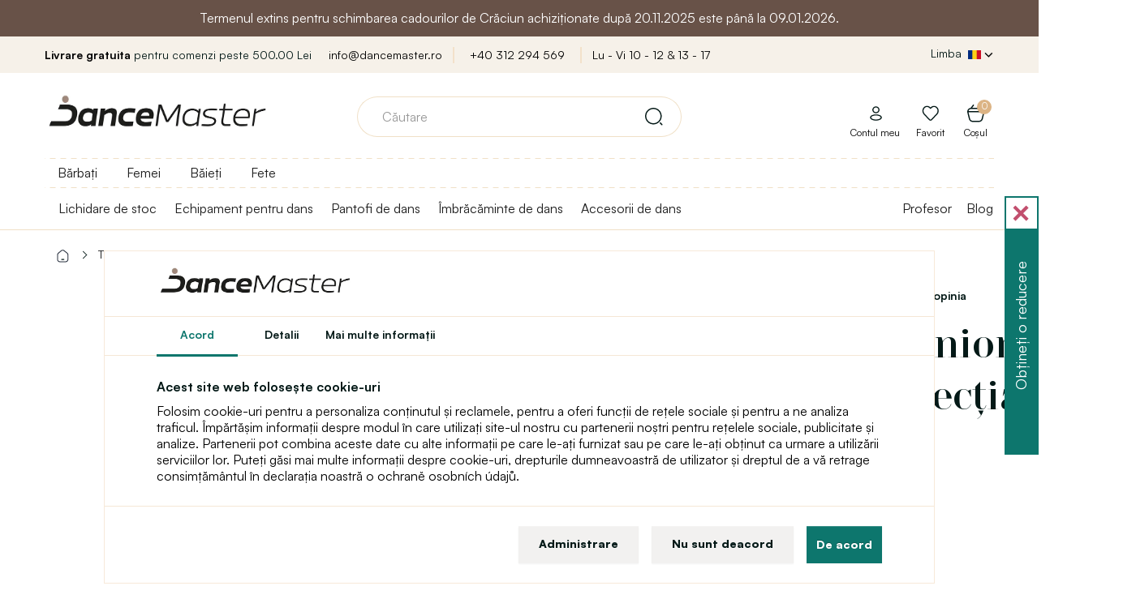

--- FILE ---
content_type: text/html; charset=utf-8
request_url: https://www.dancemaster.ro/tech-dance-th020-bunion-gel-protector-with-toe-spacer-protectia-haluxului-cu-despartitor
body_size: 25729
content:
<!DOCTYPE html>
<!--[if IE]><![endif]-->
<!--[if IE 8 ]><html dir="ltr" lang="ro" class="ie8"><![endif]-->
<!--[if IE 9 ]><html dir="ltr" lang="ro" class="ie9"><![endif]-->
<!--[if (gt IE 9)|!(IE)]><!-->
<html dir="ltr" lang="ro">
<!--<![endif]-->
<head>
<meta charset="UTF-8" />
<meta name="viewport" content="width=device-width, initial-scale=1">
<meta http-equiv="X-UA-Compatible" content="IE=edge">
<title>Tech dance Bunion protector, protecția haluxului cu despărțitor | Dancemaster RO</title>
<base href="https://www.dancemaster.ro/" />
<meta name="description" content="Dispozitivul din silicon ajută la echilibrarea degetului mare și, în același timp, protejează osul proeminent de vânătăi." />

	<meta property="og:image" content="https://www.dancemaster.ro/image/products/1/tech-dance-th-020-bunion-guard.jpg" />




<script>
window.lang = {
	is_in: "Este înăuntru!",
	you_got_free_shipping: "Aveți livrare gratuită",
	buy_for: "Cumpărați pentru",
	and_you_got: "și aveți",
	free_shipping: "Livrare gratuita",
	customers_also_bought: "Clienții au cumpărat de asemenea",
	continue_shopping: "Continuați cumpărăturile",
	to_cart: "Adaugă în coş"
};
</script>

<link rel="stylesheet" media="screen" href="/catalog/view/theme/default/stylesheet/components/preload.css?version=1701774784" />
<link rel="stylesheet" media="screen" href="/catalog/view/theme/default/stylesheet/components/cookies.css?version=1742468209" />
<link rel="preload" as="image" href="https://www.dancemaster.ro/image/cache/catalog/111/Logo_web_orez_1%20_hneda-original_size.webp">
<link rel="preconnect" href="https://fonts.gstatic.com">
<link rel="preload" href="/catalog/view/javascript/font-awesome/fonts/fontawesome-webfont.woff2?v=4.7.0" as="font" crossorigin="anonymous">



	
<script>
  dataLayer = [];
</script>
<script type="text/javascript">
dataLayer.push({
	event: 'cookie_default',
	ad_storage: 'denied',
	ad_user_data: 'denied',
	ad_personalization: 'denied',
	analytics_storage: 'denied'
});
</script>

<!-- Google Tag Manager -->
<script>(function(w,d,s,l){w[l]=w[l]||[];w[l].push({'gtm.start':
new Date().getTime(),event:'gtm.js'});var f=d.getElementsByTagName(s)[0],
j=d.createElement(s),dl=l!='dataLayer'?'&l='+l:'';j.async=true;j.src=
'https://data.dancemaster.ro/a9jv3xko.js'+dl;f.parentNode.insertBefore(j,f);
})(window,document,'script','dataLayer');</script>
<!-- End Google Tag Manager -->



<link href="catalog/view/javascript/jquery/owl-carousel/owl.carousel.css" type="text/css" rel="stylesheet" media="screen" />

  
  
<script src="catalog/view/javascript/jquery/jquery-2.1.1.min.js" type="text/javascript"></script>
<script src="catalog/view/javascript/bootstrap/js/bootstrap.min.js" defer="defer" type="text/javascript"></script>

<script type="text/javascript">
$(window).on('load', function() {
	$(".load-container").hide();
	
		  	  dataLayer.push({"event":"view_item","ecommerce":{"currency":"RON","value":44.76,"items":[{"item_name":"Tech dance Bunion protector, protec\u021bia haluxului cu desp\u0103r\u021bitor","item_id":22394,"price":44.76,"item_brand":"TECH Dance"}]}});
	  	});
$(document).ready(function(){
	if($("body").size()>0){
		if (document.createStyleSheet){
							document.createStyleSheet('catalog/view/javascript/bootstrap/css/bootstrap.min.css');
							document.createStyleSheet('catalog/view/theme/default/stylesheet/stylesheet.css?version=1763132530');
							document.createStyleSheet('catalog/view/theme/default/stylesheet/responsive.css?version=1763117419');
							document.createStyleSheet('/catalog/view/javascript/bossthemes/video/video.css');
							document.createStyleSheet('/catalog/view/theme/default/stylesheet/fontcss/satoshi.css');
							document.createStyleSheet('/catalog/view/theme/default/stylesheet/fontcss/stardom.css');
							document.createStyleSheet('catalog/view/theme/default/stylesheet/popup.css?version=1758102260');
							document.createStyleSheet('catalog/view/javascript/font-awesome/css/font-awesome.min.css');
							document.createStyleSheet('https://cdnjs.cloudflare.com/ajax/libs/jqueryui/1.12.1/jquery-ui.css');
							document.createStyleSheet('/catalog/view/theme/default/stylesheet/components/modal.css?version=1706705845');
							document.createStyleSheet('catalog/view/javascript/jquery/magnific/magnific-popup.css');
					}
		else {
							$("head").append($("<link rel='stylesheet' href='catalog/view/javascript/bootstrap/css/bootstrap.min.css' type='text/css' media='screen' />"));
							$("head").append($("<link rel='stylesheet' href='catalog/view/theme/default/stylesheet/stylesheet.css?version=1763132530' type='text/css' media='screen' />"));
							$("head").append($("<link rel='stylesheet' href='catalog/view/theme/default/stylesheet/responsive.css?version=1763117419' type='text/css' media='screen' />"));
							$("head").append($("<link rel='stylesheet' href='/catalog/view/javascript/bossthemes/video/video.css' type='text/css' media='screen' />"));
							$("head").append($("<link rel='stylesheet' href='/catalog/view/theme/default/stylesheet/fontcss/satoshi.css' type='text/css' media='screen' />"));
							$("head").append($("<link rel='stylesheet' href='/catalog/view/theme/default/stylesheet/fontcss/stardom.css' type='text/css' media='screen' />"));
							$("head").append($("<link rel='stylesheet' href='catalog/view/theme/default/stylesheet/popup.css?version=1758102260' type='text/css' media='screen' />"));
							$("head").append($("<link rel='stylesheet' href='catalog/view/javascript/font-awesome/css/font-awesome.min.css' type='text/css' media='screen' />"));
							$("head").append($("<link rel='stylesheet' href='https://cdnjs.cloudflare.com/ajax/libs/jqueryui/1.12.1/jquery-ui.css' type='text/css' media='screen' />"));
							$("head").append($("<link rel='stylesheet' href='/catalog/view/theme/default/stylesheet/components/modal.css?version=1706705845' type='text/css' media='screen' />"));
							$("head").append($("<link rel='stylesheet' href='catalog/view/javascript/jquery/magnific/magnific-popup.css' type='text/css' media='screen' />"));
					}
	}
});
function menuRollout2(item, e) {
	e.preventDefault();
	e.stopImmediatePropagation();
	
	var hasActive = $(item).hasClass("active");
	
	$(item).closest(".level-2").find(".menu-dropdown.active").removeClass("active");
	$(item).closest(".level-2").find(".menu-rollout.active").removeClass("active");
	
	if(hasActive) {
		$(item).removeClass("active");
		$(item).parent().next().removeClass("active");
		$(item).parent().removeClass("parent-menu3-active");
	} else {
		$(item).addClass("active");
		$(item).parent().next().addClass("active");
		$(item).parent().addClass("parent-menu3-active");
	}
}

function menuRollout(item, e) {
	e.preventDefault();
	e.stopImmediatePropagation();
	
	var hasActive = $(item).hasClass("active");
	
	$(item).closest(".level-1").find(".menu-dropdown.active").removeClass("active");
	$(item).closest(".level-1").find(".menu-rollout.active").removeClass("active");
	
	// Není level 2 - rovnou level 3
	console.log($(item).closest("li").find(".level-2 > li > a").length);
	if($(item).closest("li").find(".level-2 > li > a").length == 0) {
		$(item).closest("li").find(".level-3").toggleClass("active");;
	}
	
	if(hasActive) {
		$(item).removeClass("active");
		$(item).parent().next().removeClass("active");
		$(item).parent().removeClass("parent-menu-active");
	} else {
		$(item).addClass("active");
		$(item).parent().next().addClass("active");
		$(item).parent().addClass("parent-menu-active");
	}
	
	var activeElementSelector = "#full-menu ul.level-1 > li.submenu > .menu-dropdown.active > .container";
	
	if($(activeElementSelector).length > 0) {
		var activeElementHeight = $(activeElementSelector).height();
		var activeElementViewportOffset = $(activeElementSelector).offset().top - $(window).scrollTop();
		
		if((activeElementHeight + activeElementViewportOffset) >= $(window).height()) {
			$(activeElementSelector).css("height", $(window).height() - activeElementViewportOffset);
		}
	}
	
	}
</script>


<script src="catalog/view/javascript/common.js?version=1688130024" defer="defer" type="text/javascript"></script>
<link href="https://www.dancemaster.ro/tech-dance-th020-bunion-gel-protector-with-toe-spacer-protectia-haluxului-cu-despartitor" rel="canonical" />
<link href="https://www.dancemaster.ro/image/catalog/znacky/logo_favicon_hneda_transparent.png" rel="icon" />
<script src="catalog/view/javascript/jquery/owl-carousel/owl.carousel.min.js" type="text/javascript"></script>
<script src="catalog/view/javascript/jquery/magnific/jquery.magnific-popup.min.js" type="text/javascript"></script>






  




            
      
      
      
      
      
      
      
      
      
      
      
      
      
      
      
      
            
      
      
            
      
      
      
      
      
            
	  
<!-- Global site tag (gtag.js) - Google Ads: 719576454 -->

<script async src="https://www.googletagmanager.com/gtag/js?id=AW-719576454"></script>

<script>
  window.dataLayer = window.dataLayer || [];
  function gtag(){dataLayer.push(arguments);}
  gtag('js', new Date());

  // gtag('config', 'AW-719576454');
</script>
  
  
    	</script>
	
	<link rel="stylesheet" media="screen" href="/catalog/view/theme/default/stylesheet/components/full-menu.css?version=1706263824" />
			
		
</head>
<body class="product-product-22394" >
<div class="load-container">
	<img src="https://www.dancemaster.ro/image/cache/catalog/111/Logo_web_orez_1%20_hneda-original_size.webp" title="Dancemaster RO" alt="Dancemaster RO" width="546px" height="180px" style="display: block; margin-left: auto;margin-right: auto;vertical-align: middle;border: 0;top: 50%;left: 50%;transform: translate(-50%, -50%); position: absolute; max-width: 80%; height: auto;" />
	<div class="window-loader">Loading...</div>
</div>
<!-- Google Tag Manager (noscript) -->
<noscript><iframe src="https://www.googletagmanager.com/ns.html?id=GTM-MSV59V2B"
height="0" width="0" style="display:none;visibility:hidden"></iframe></noscript>
<!-- End Google Tag Manager (noscript) -->

      
      
            
      
        
            
      
      
      
			

                  <div id="cookies-agree">
			<div class="logo">
				<a href="/"><img src="https://www.dancemaster.ro/image/cache/catalog/111/Logo_web_orez_1%20_hneda-original_size.webp" title="Dancemaster RO" alt="Dancemaster RO" class="img-responsive"/></a>
			</div>
			<div class="cookie-tabs">
				<span class="cookie-btn-tab active" data-target="tab-1">Acord</span>
				<span class="cookie-btn-tab" data-target="tab-3">Detalii</span>
				<a target="_blank" data-target="tab-1" href="https://sk.wikipedia.org/wiki/HTTP_cookie" class="cookie-btn-tab">Mai multe informaţii</a>
			</div>
            <div class="tabinfo tab-1">
				<p class="bold">Acest site web folosește cookie-uri</p>
                <p>Folosim cookie-uri pentru a personaliza conținutul și reclamele, pentru a oferi funcții de rețele sociale și pentru a ne analiza traficul. Împărtășim informații despre modul în care utilizați site-ul nostru cu partenerii noștri pentru rețelele sociale, publicitate și analize. Partenerii pot combina aceste date cu alte informații pe care le-ați furnizat sau pe care le-ați obținut ca urmare a utilizării serviciilor lor. Puteți găsi mai multe informații despre cookie-uri, drepturile dumneavoastră de utilizator și dreptul de a vă retrage consimțământul în declarația noastră o ochraně osobních údajů.</p>
            </div>
            <div class="tabinfo tab-3" style="display: none;">
				<p class="bold">Cookie-uri tehnice</p>
                <p>Cookie-urile tehnice sunt necesare pentru buna funcționare a site-ului. Cookie-urile tehnice, de exemplu, conțin informații despre produsele din coșul de cumpărături, localizarea în limbă a site-ului web etc. Site-ul web nu poate funcționa corect fără aceste cookie-uri.</p>
				
				
				<p class="bold">Cookie-uri analitice</p>
                <p>Cookie-urile analitice sunt folosite pentru a colecta informații despre vizitator - cum este utilizat site-ul web, analiza vânzărilor și multe altele. Cookie-urile analitice sunt gestionate de o terță parte (Google Tag Manager ).</p>
				
				<p class="bold">Cookie-urile de marketing</p>
                <p>Cookie-urile de marketing sunt folosite pentru a urmări activitățile online ale vizitatorilor pe site-uri web. Scopul este de a afișa reclame relevante pentru utilizator. Aceste cookie-uri partajează informații cu organizații terțe.</p>
				
				<p class="bold">Cookie-urile personalizate</p>
                <p>Cookie-urile personalizate fac posibilă afișarea conținutului recomandat pe baza interacțiunii cu site-ul web și a comportamentului de cumpărare al utilizatorului site-ului.</p>
            </div>
            <div class="tabinfo tab-2" style="display: none;">
				<span>Ce cookie doriți să activați?</span>
			
				<label>
					<input id="cookies-agree-checkbox-analytics" type="checkbox" name="cookies-agree-checkbox-analytics" value="1" />
					<span>Analitice</span>
				</label>
			
				<label>
					<input id="cookies-agree-checkbox-marketing" type="checkbox" name="cookies-agree-checkbox-marketing" value="1" />
					<span>Marketing</span>
				</label>
			
				<label>
					<input id="cookies-agree-checkbox-personalized" type="checkbox" name="cookies-agree-checkbox-personalized" value="1" />
					<span>Personalizate</span>
				</label>
				
				<label>
					<input id="cookies-agree-checkbox" type="checkbox" name="cookies-agree-checkbox" value="1" checked="checked" disabled="disabled" />
					<span>Necesar</span>
				</label>
            </div>
			<div class="button-links">
				<span class="btn btn-default" onClick='cookiesManage();'>Administrare</span>
				<span class="btn btn-default" onClick='cookiesDecline();'>Nu sunt deacord</span>
				<button id="cookies-agree-button" onClick="cookiesAgree();" class="btn btn-success">De acord</button>
				<span class="btn btn-success btn-save-chosen" style="display: none;" onClick='cookiesManageSave();'>Salvați selecția</span>
			</div>
          </div>
          <script type="text/javascript">
			// Pokud je cookie lišta
			/*if($("#cookies-agree").length > 0) {
				$("body").toggleClass("blur-children");
			}*/
			
			$("#cookies-agree .tab-1").click(function() {
				$(this).css("max-height", "1000px");
			});
			
			$(".cookie-btn-tab").click(function(e) {
			
				$(this).parent().find(".active").removeClass("active");
				$(this).addClass("active");
				
				$("#cookies-agree .tabinfo").hide();
				
				$("#cookies-agree ." + $(this).data("target")).show();
				
				
				$("#cookies-agree .button-links > *").show();
				$("#cookies-agree .button-links > .btn-save-chosen").hide();
			});
			
			function cookiesManage() {
				$("#cookies-agree .tab-2").show();
				
				$("#cookies-agree .button-links > *").hide();
				$("#cookies-agree .button-links > .btn-save-chosen").show();
			}
			
			function cookiesManageSave() {
				$('#cookies-agree').fadeOut();
				//$("body").removeClass("blur-children");

				var do_not_show_again = "true";
				var analytics_cookies = $('#cookies-agree-checkbox-analytics').prop('checked');
				var analytics_marketing = $('#cookies-agree-checkbox-marketing').prop('checked');
				var analytics_personalized = $('#cookies-agree-checkbox-personalized').prop('checked');
				
				dataLayer.push({
					event: 'cookie_update',
					ad_storage: (analytics_marketing) ? 'granted' : 'denied',
					ad_user_data: (analytics_marketing) ? 'granted' : 'denied',
					ad_personalization: (analytics_personalized) ? 'granted' : 'denied',
					analytics_storage: (analytics_cookies) ? 'granted' : 'denied',
				});

				$.post("/tech-dance-th020-bunion-gel-protector-with-toe-spacer-protectia-haluxului-cu-despartitor",{'cookies_agree': do_not_show_again, 'cookies_agree_analytics': analytics_cookies, 'cookies_agree_marketing': analytics_marketing, 'cookies_agree_personalized': analytics_personalized},function(result){console.log('Cookies - agree - done');});
			}
			
			function cookiesDecline() {
				$('#cookies-agree').fadeOut();
				//$("body").removeClass("blur-children");

				var do_not_show_again = "true";
				var analytics_cookies = "false";
				var analytics_marketing = "false";
				var analytics_personalized = "false";
				
				dataLayer.push({
					event: 'cookie_update',
					ad_storage: 'denied',
					ad_user_data: 'denied',
					ad_personalization: 'denied',
					analytics_storage: 'denied'
				});

				$.post("/tech-dance-th020-bunion-gel-protector-with-toe-spacer-protectia-haluxului-cu-despartitor",{'cookies_agree': do_not_show_again, 'cookies_agree_analytics': analytics_cookies, 'cookies_agree_marketing': analytics_marketing, 'cookies_agree_personalized': analytics_personalized},function(result){console.log('Cookies - agree - done');});
			}
			
            function cookiesAgree(){
				$('#cookies-agree').fadeOut();
				//$("body").removeClass("blur-children");

				var do_not_show_again = "true";
				var analytics_cookies = "true";
				var analytics_marketing = "true";
				var analytics_personalized = "true";
				
				dataLayer.push({
					event: 'cookie_update',
					ad_storage: 'granted',
					ad_user_data: 'granted',
					ad_personalization: 'granted',
					analytics_storage: 'granted'
				});

				$.post("/tech-dance-th020-bunion-gel-protector-with-toe-spacer-protectia-haluxului-cu-despartitor",{'cookies_agree': do_not_show_again, 'cookies_agree_analytics': analytics_cookies, 'cookies_agree_marketing': analytics_marketing, 'cookies_agree_personalized': analytics_personalized},function(result){console.log('Cookies - agree - done');});
			}
          </script>
        

      

<div class="emergency-info">
	<p>Termenul extins pentru schimbarea cadourilor de Crăciun achiziționate după 20.11.2025 este până la 09.01.2026.</p>
</div>
<nav id="top">
  <div class="container">

    <div class="row">
      <div class="col-sm-3">
					<span><b>Livrare gratuita</b>&nbsp;pentru comenzi peste&nbsp;500.00 Lei</span>
		      </div>
      <div class="col-sm-6 text-center top-shop-info">
			<a href="mailto:info@dancemaster.ro">info@dancemaster.ro</a>
			<a href="tel:+40 312 294 569">+40 312 294 569</a>
			<a href="https://www.dancemaster.ro/index.php?route=information/contact">Lu - Vi  10 - 12  &amp;  13 - 17</a>
      </div>
      <div class="col-sm-3">
    	<div class="pull-left form-language-2-parent">
<div id="form-language-2">
  <div class="btn-group">
    <button class="btn btn-link dropdown-toggle" data-toggle="dropdown" style="color: #fff; text-shadow: none;">
    <span class="hidden-xs hidden-sm hidden-md top-lang-text">Limba</span>
    	        	        	        	    							<img src="catalog/language/romana/romana_hd.png" class="flag-hd" alt="Română" title="Română">
				        	        	        	        	<i class="fa fa-chevron-down"></i></button>
    <ul class="dropdown-menu">
      	
	
			      				<li><a href="https://www.dancemaster.sk/" class="btn btn-link btn-block language-select" style="text-align: left;"><img src="catalog/language/slovak/slovak_hd.png" alt="Slovenčina" title="Slovenčina" class="flag-hd" /> Slovenčina</a></li>
						      	
	
			      				<li><a href="https://www.dancemaster.cz/" class="btn btn-link btn-block language-select" style="text-align: left;"><img src="catalog/language/cs-cz/cs-cz_hd.png" alt="Čeština" title="Čeština" class="flag-hd" /> Čeština</a></li>
						      	
	
			      				<li><a href="https://www.dancemaster.net/" class="btn btn-link btn-block language-select" style="text-align: left;"><img src="catalog/language/english/english_hd.png" alt="English" title="English" class="flag-hd" /> English</a></li>
						      	
	
			      				<li><a href="https://www.dancemaster.ro/" class="btn btn-link btn-block language-select" style="text-align: left;"><img src="catalog/language/romana/romana_hd.png" alt="Română" title="Română" class="flag-hd" /> Română</a></li>
						      	
	
			      				<li><a href="https://www.dancemaster.hu/" class="btn btn-link btn-block language-select" style="text-align: left;"><img src="catalog/language/hu-hu/hu-hu_hd.png" alt="Magyar" title="Magyar" class="flag-hd" /> Magyar</a></li>
						      	
	
			      				<li><a href="https://www.dancemaster.de/" class="btn btn-link btn-block language-select" style="text-align: left;"><img src="catalog/language/de_DE/de_DE_hd.png" alt="Deutsch" title="Deutsch" class="flag-hd" /> Deutsch</a></li>
						      	
	
			      				<li><a href="https://www.dancemaster.pl/" class="btn btn-link btn-block language-select" style="text-align: left;"><img src="catalog/language/polish/polish_hd.png" alt="Polski" title="Polski" class="flag-hd" /> Polski</a></li>
						          </ul>
  </div>
</div>
</div>
      </div>
    </div>
  </div>
</nav>

<div class="top-menu-shadow"></div>

<header>
  <div class="container">
    <div class="row">
      <div class="col-sm-3">
        <div id="logo">
                    <a href="/"><img src="https://www.dancemaster.ro/image/cache/catalog/111/Logo_web_orez_1%20_hneda-original_size.webp" title="Dancemaster RO" alt="Dancemaster RO" class="img-responsive"/></a>
                  </div>


          <div class="device-only header-right">

					
					

					<span id="device-menu-button" data-toggle="collapse" data-target=".navbar-ex1-collapse" >
					</span>



          
                    <a href="https://www.dancemaster.ro/index.php?route=account/login" class="svg-icon svg-icon-md nsvg-icon nsvg-icon-user link-to-login-header"></a>
          
		  			<a href="/?route=account/register" class="svg-icon svg-icon-md nsvg-icon-big nsvg-icon-heart"></a>
			
			<a href="/?route=checkout/cart" class="svg-icon svg-icon-md nsvg-icon nsvg-icon-basket"></a>
          
			<a class="icon icon-search" id="header-search-popup" onClick="showDeviceSearch();" style="display: none;"></a>
          





        </div>





























      </div>
      <div class="col-sm-6">
        <div id="search" class="input-group">

    
  <div id="result-search-autocomplete" class="result-search-autocomplete">
    <ul class="show-result"></ul>
  </div>
  
  <input type="text" name="search" value="" placeholder="Căutare" class="form-control input-lg search-autocomplete" />
  <span class="input-group-btn">
    <button type="button" class="btn btn-default btn-lg"><i class="svg-icon svg-icon-search_v2 svg-icon-md"></i></button>
  </span>
  
</div>
<script src="/catalog/view/javascript/components/search.js?version=1701774784" type="text/javascript"></script>
      </div>
      <div class="col-sm-3 text-right cart-origin account-origin">


        <div id="cart" class="btn-group btn-block">
  <button type="button" class="btn btn-inverse btn-block btn-lg dropdown-hover"><span id="cart-total"><span class="total-items">0<span class="display-none"> položek - 0.00Lei</span></span><i class="fa fa-shopping-cart"></i><span class='cart-header-title-text'>Coșul</span></button>
  <ul class="dropdown-menu pull-right">
        <li>
      <p class="text-center cart-empty">Coșul este gol!</p>
    </li>
    
    <li class="cart-free-shipping li-cart">
          <span class="title">Obțineți livrare gratuită</span>
      <p>Cumpărați pentru <span>500,00 Lei</span> și obțineți livrare gratuită.</p>
      <span class="free-shipping-progress">
        <span class="free-shipping-progress-background">
          <span class="line" style="width: 0%;"></span>
        </span>
        <small class="pull-left">0 Lei</small>
        <small class="pull-right">Livrare gratuita!</small>
      </span>
      <div class="clear"></div>
        </li>
    
    
    
      </ul>
</div>
        <ul class="account">
                    <li class="li-cart"><a href="https://www.dancemaster.ro/index.php?route=account/login" class="link-to-login-header"><i class="svg-icon nsvg-icon nsvg-icon-user nsvg-icon"></i><span>Contul meu</span></a></li>
          		  
		  <li class="li-cart"><a href="https://www.dancemaster.ro/index.php?route=account/wishlist"><i class="svg-icon nsvg-icon nsvg-icon-heart nsvg-icon-big"></i><span>Favorit</span></a></li>

		  
          
        </ul>
      </div>
    </div>
  </div>
</header>


<nav id="full-menu" >
  <div class="container">

	<div class="logo-inner">
                    <a href="https://www.dancemaster.ro/"><img src="https://www.dancemaster.ro/image/cache/catalog/111/Logo_web_orez_1%20_hneda-original_size.webp" title="Dancemaster RO" alt="Dancemaster RO" class="img-responsive"/></a>
                  </div>

      <ul class="level-1">
				<style>
		@media(max-width: 768px) {
			.filter-menu-selector {
			}
			.filter-menu-selector a img {
				width: 32px;
				margin-right: 6px;
				display: inline !important;
			}
			.filter-menu-selector a {
				font-size: 16px;
				color: #333;
				margin-left: 0px;
				cursor: pointer;
				display: block;
				text-align: left;
				border-top: 1px solid #F7E9D9;
				height: 46px;
				padding: 9px 15px 0px 57px;
				font-weight: bold;
			}
			.filter-menu-selector a:hover {
				font-weight: bold;
			}
			.filter-menu-selector a.active {
				color: #c89356 !important;
			}
		}
		@media(min-width: 768px) {
			.filter-menu-selector {
				display: block;
				position: absolute;
				top: 0px;
				left: 0px;
				padding-top: 8px;
				padding-bottom: 8px;
				width: 100%;
				background-image: linear-gradient(to right, #f0e0c7 50%, rgba(255, 255, 255, 0) 0%);
				background-position: bottom;
				background-size: 13px 1px;
				background-repeat: repeat-x;
			}
			.filter-menu-selector a {
				font-size: 16px;
				color: #333;
				margin-right: 16px;
				margin-left: 16px;
				padding-bottom: 8px;
				cursor: pointer;
			}
			.filter-menu-selector a:hover {
				font-weight: bold;
			}
			.filter-menu-selector a.active {
				border-bottom: 3px #c89356 solid;
				color: #c89356 !important;
			}
			#full-menu:not(.top-menu-fixed) ul.level-1 {
				padding-top: 32px;
			}
			#full-menu.top-menu-fixed .filter-menu-selector {
				display: none;
			}
		}
		</style>
		<script type="text/javascript">
			window.filter_matrix = [{"category_id":"147","filter_id":"438"},{"category_id":"147","filter_id":"439"},{"category_id":"151","filter_id":"438"},{"category_id":"151","filter_id":"439"},{"category_id":"154","filter_id":"438"},{"category_id":"154","filter_id":"439"},{"category_id":"155","filter_id":"439"},{"category_id":"156","filter_id":"438"},{"category_id":"156","filter_id":"439"},{"category_id":"157","filter_id":"438"},{"category_id":"157","filter_id":"439"},{"category_id":"158","filter_id":"439"},{"category_id":"162","filter_id":"438"},{"category_id":"162","filter_id":"439"},{"category_id":"177","filter_id":"24"},{"category_id":"179","filter_id":"24"},{"category_id":"181","filter_id":"24"},{"category_id":"182","filter_id":"24"},{"category_id":"183","filter_id":"24"},{"category_id":"184","filter_id":"24"},{"category_id":"187","filter_id":"24"},{"category_id":"189","filter_id":"23"},{"category_id":"190","filter_id":"23"},{"category_id":"192","filter_id":"23"},{"category_id":"194","filter_id":"23"},{"category_id":"195","filter_id":"23"},{"category_id":"203","filter_id":"23"},{"category_id":"203","filter_id":"24"},{"category_id":"203","filter_id":"438"},{"category_id":"203","filter_id":"439"},{"category_id":"209","filter_id":"23"},{"category_id":"209","filter_id":"24"},{"category_id":"209","filter_id":"438"},{"category_id":"209","filter_id":"439"},{"category_id":"220","filter_id":"23"},{"category_id":"220","filter_id":"24"},{"category_id":"220","filter_id":"438"},{"category_id":"220","filter_id":"439"},{"category_id":"224","filter_id":"23"},{"category_id":"224","filter_id":"24"},{"category_id":"224","filter_id":"438"},{"category_id":"224","filter_id":"439"},{"category_id":"233","filter_id":"24"},{"category_id":"237","filter_id":"439"},{"category_id":"238","filter_id":"24"},{"category_id":"241","filter_id":"24"},{"category_id":"245","filter_id":"23"},{"category_id":"245","filter_id":"24"},{"category_id":"245","filter_id":"438"},{"category_id":"245","filter_id":"439"},{"category_id":"247","filter_id":"23"},{"category_id":"247","filter_id":"24"},{"category_id":"247","filter_id":"438"},{"category_id":"247","filter_id":"439"},{"category_id":"248","filter_id":"23"},{"category_id":"248","filter_id":"24"},{"category_id":"248","filter_id":"438"},{"category_id":"248","filter_id":"439"},{"category_id":"250","filter_id":"23"},{"category_id":"250","filter_id":"24"},{"category_id":"250","filter_id":"438"},{"category_id":"250","filter_id":"439"},{"category_id":"251","filter_id":"23"},{"category_id":"251","filter_id":"24"},{"category_id":"251","filter_id":"438"},{"category_id":"251","filter_id":"439"},{"category_id":"252","filter_id":"23"},{"category_id":"252","filter_id":"24"},{"category_id":"252","filter_id":"438"},{"category_id":"252","filter_id":"439"},{"category_id":"253","filter_id":"23"},{"category_id":"253","filter_id":"24"},{"category_id":"253","filter_id":"438"},{"category_id":"253","filter_id":"439"},{"category_id":"254","filter_id":"23"},{"category_id":"254","filter_id":"24"},{"category_id":"254","filter_id":"438"},{"category_id":"254","filter_id":"439"},{"category_id":"256","filter_id":"23"},{"category_id":"256","filter_id":"24"},{"category_id":"256","filter_id":"438"},{"category_id":"256","filter_id":"439"},{"category_id":"258","filter_id":"24"},{"category_id":"259","filter_id":"438"},{"category_id":"259","filter_id":"439"},{"category_id":"260","filter_id":"23"},{"category_id":"262","filter_id":"24"},{"category_id":"264","filter_id":"439"},{"category_id":"265","filter_id":"24"},{"category_id":"269","filter_id":"438"},{"category_id":"269","filter_id":"439"},{"category_id":"270","filter_id":"23"},{"category_id":"270","filter_id":"24"},{"category_id":"270","filter_id":"438"},{"category_id":"270","filter_id":"439"},{"category_id":"271","filter_id":"23"},{"category_id":"271","filter_id":"24"},{"category_id":"271","filter_id":"438"},{"category_id":"271","filter_id":"439"},{"category_id":"272","filter_id":"23"},{"category_id":"272","filter_id":"24"},{"category_id":"272","filter_id":"438"},{"category_id":"272","filter_id":"439"},{"category_id":"273","filter_id":"438"},{"category_id":"273","filter_id":"439"},{"category_id":"274","filter_id":"438"},{"category_id":"274","filter_id":"439"},{"category_id":"275","filter_id":"439"},{"category_id":"278","filter_id":"24"},{"category_id":"279","filter_id":"24"},{"category_id":"282","filter_id":"24"},{"category_id":"283","filter_id":"24"},{"category_id":"286","filter_id":"23"},{"category_id":"289","filter_id":"23"},{"category_id":"290","filter_id":"23"},{"category_id":"291","filter_id":"23"},{"category_id":"292","filter_id":"23"},{"category_id":"295","filter_id":"23"},{"category_id":"295","filter_id":"24"},{"category_id":"295","filter_id":"438"},{"category_id":"295","filter_id":"439"},{"category_id":"299","filter_id":"23"},{"category_id":"299","filter_id":"24"},{"category_id":"299","filter_id":"438"},{"category_id":"299","filter_id":"439"},{"category_id":"300","filter_id":"23"},{"category_id":"300","filter_id":"24"},{"category_id":"300","filter_id":"438"},{"category_id":"300","filter_id":"439"},{"category_id":"302","filter_id":"438"},{"category_id":"302","filter_id":"439"},{"category_id":"305","filter_id":"24"},{"category_id":"306","filter_id":"23"},{"category_id":"322","filter_id":"23"},{"category_id":"322","filter_id":"24"},{"category_id":"322","filter_id":"438"},{"category_id":"322","filter_id":"439"},{"category_id":"323","filter_id":"23"},{"category_id":"323","filter_id":"24"},{"category_id":"323","filter_id":"438"},{"category_id":"323","filter_id":"439"},{"category_id":"324","filter_id":"23"},{"category_id":"324","filter_id":"24"},{"category_id":"324","filter_id":"438"},{"category_id":"324","filter_id":"439"},{"category_id":"325","filter_id":"23"},{"category_id":"325","filter_id":"24"},{"category_id":"325","filter_id":"438"},{"category_id":"325","filter_id":"439"},{"category_id":"327","filter_id":"24"},{"category_id":"327","filter_id":"439"},{"category_id":"328","filter_id":"23"},{"category_id":"328","filter_id":"24"},{"category_id":"328","filter_id":"438"},{"category_id":"328","filter_id":"439"},{"category_id":"329","filter_id":"23"},{"category_id":"329","filter_id":"24"},{"category_id":"329","filter_id":"438"},{"category_id":"329","filter_id":"439"},{"category_id":"330","filter_id":"438"},{"category_id":"330","filter_id":"439"},{"category_id":"331","filter_id":"24"},{"category_id":"332","filter_id":"23"},{"category_id":"333","filter_id":"23"},{"category_id":"333","filter_id":"24"},{"category_id":"333","filter_id":"438"},{"category_id":"333","filter_id":"439"},{"category_id":"335","filter_id":"23"},{"category_id":"335","filter_id":"24"},{"category_id":"335","filter_id":"438"},{"category_id":"335","filter_id":"439"},{"category_id":"340","filter_id":"439"},{"category_id":"341","filter_id":"438"},{"category_id":"341","filter_id":"439"},{"category_id":"342","filter_id":"438"},{"category_id":"342","filter_id":"439"},{"category_id":"343","filter_id":"438"},{"category_id":"343","filter_id":"439"},{"category_id":"344","filter_id":"438"},{"category_id":"344","filter_id":"439"},{"category_id":"345","filter_id":"24"},{"category_id":"347","filter_id":"24"},{"category_id":"348","filter_id":"24"},{"category_id":"349","filter_id":"24"},{"category_id":"350","filter_id":"24"},{"category_id":"352","filter_id":"23"},{"category_id":"353","filter_id":"23"},{"category_id":"354","filter_id":"23"},{"category_id":"355","filter_id":"23"},{"category_id":"355","filter_id":"24"},{"category_id":"355","filter_id":"438"},{"category_id":"355","filter_id":"439"},{"category_id":"356","filter_id":"24"},{"category_id":"356","filter_id":"439"},{"category_id":"357","filter_id":"23"},{"category_id":"357","filter_id":"24"},{"category_id":"357","filter_id":"438"},{"category_id":"357","filter_id":"439"},{"category_id":"358","filter_id":"23"},{"category_id":"358","filter_id":"24"},{"category_id":"358","filter_id":"438"},{"category_id":"358","filter_id":"439"},{"category_id":"359","filter_id":"438"},{"category_id":"359","filter_id":"439"},{"category_id":"360","filter_id":"438"},{"category_id":"360","filter_id":"439"},{"category_id":"361","filter_id":"438"},{"category_id":"361","filter_id":"439"},{"category_id":"362","filter_id":"24"},{"category_id":"363","filter_id":"24"},{"category_id":"364","filter_id":"24"},{"category_id":"365","filter_id":"23"},{"category_id":"366","filter_id":"23"},{"category_id":"366","filter_id":"24"},{"category_id":"366","filter_id":"438"},{"category_id":"366","filter_id":"439"},{"category_id":"367","filter_id":"23"},{"category_id":"367","filter_id":"24"},{"category_id":"367","filter_id":"438"},{"category_id":"367","filter_id":"439"},{"category_id":"368","filter_id":"23"},{"category_id":"368","filter_id":"24"},{"category_id":"368","filter_id":"438"},{"category_id":"368","filter_id":"439"},{"category_id":"369","filter_id":"23"},{"category_id":"369","filter_id":"24"},{"category_id":"369","filter_id":"438"},{"category_id":"369","filter_id":"439"},{"category_id":"370","filter_id":"23"},{"category_id":"370","filter_id":"24"},{"category_id":"370","filter_id":"438"},{"category_id":"370","filter_id":"439"},{"category_id":"371","filter_id":"24"},{"category_id":"371","filter_id":"439"},{"category_id":"379","filter_id":"23"},{"category_id":"381","filter_id":"23"},{"category_id":"381","filter_id":"24"},{"category_id":"381","filter_id":"438"},{"category_id":"381","filter_id":"439"},{"category_id":"382","filter_id":"439"},{"category_id":"383","filter_id":"23"},{"category_id":"384","filter_id":"23"},{"category_id":"384","filter_id":"24"},{"category_id":"384","filter_id":"438"},{"category_id":"384","filter_id":"439"},{"category_id":"412","filter_id":"24"},{"category_id":"413","filter_id":"23"},{"category_id":"414","filter_id":"438"},{"category_id":"414","filter_id":"439"},{"category_id":"415","filter_id":"23"},{"category_id":"415","filter_id":"24"},{"category_id":"415","filter_id":"438"},{"category_id":"415","filter_id":"439"},{"category_id":"416","filter_id":"23"},{"category_id":"416","filter_id":"24"},{"category_id":"416","filter_id":"438"},{"category_id":"416","filter_id":"439"},{"category_id":"417","filter_id":"23"},{"category_id":"417","filter_id":"24"},{"category_id":"417","filter_id":"438"},{"category_id":"417","filter_id":"439"},{"category_id":"418","filter_id":"23"},{"category_id":"418","filter_id":"24"},{"category_id":"418","filter_id":"438"},{"category_id":"418","filter_id":"439"},{"category_id":"419","filter_id":"23"},{"category_id":"419","filter_id":"24"},{"category_id":"419","filter_id":"438"},{"category_id":"419","filter_id":"439"},{"category_id":"420","filter_id":"23"},{"category_id":"420","filter_id":"24"},{"category_id":"420","filter_id":"438"},{"category_id":"420","filter_id":"439"},{"category_id":"421","filter_id":"23"},{"category_id":"421","filter_id":"24"},{"category_id":"421","filter_id":"438"},{"category_id":"421","filter_id":"439"},{"category_id":"422","filter_id":"23"},{"category_id":"422","filter_id":"24"},{"category_id":"422","filter_id":"438"},{"category_id":"422","filter_id":"439"},{"category_id":"423","filter_id":"23"},{"category_id":"423","filter_id":"24"},{"category_id":"423","filter_id":"438"},{"category_id":"423","filter_id":"439"},{"category_id":"424","filter_id":"23"},{"category_id":"424","filter_id":"24"},{"category_id":"424","filter_id":"438"},{"category_id":"424","filter_id":"439"},{"category_id":"425","filter_id":"23"},{"category_id":"425","filter_id":"24"},{"category_id":"425","filter_id":"438"},{"category_id":"425","filter_id":"439"},{"category_id":"426","filter_id":"24"},{"category_id":"426","filter_id":"439"},{"category_id":"427","filter_id":"23"},{"category_id":"427","filter_id":"24"},{"category_id":"427","filter_id":"438"},{"category_id":"427","filter_id":"439"},{"category_id":"428","filter_id":"438"},{"category_id":"428","filter_id":"439"}]			
			function filtermenucat(item) {
				$(".filter-menu-selector a").not(item).removeClass("active");
				$("#full-menu").removeClass("filter-menu-selector-active");
				$(".filter-menu-cat").show();
			
				$(item).toggleClass("active");
				
				if($(item).hasClass("active")) {
					$(".filter-menu-cat").hide();
					
					for(var i = 0; i < window.filter_matrix.length; i++) {
						if(window.filter_matrix[i].filter_id == $(item).data("filter-id")) {
							$(".filter-menu-cat.cat-id-" + window.filter_matrix[i].category_id).show();
						}
					}
				}
				
				if($(".filter-menu-selector .active").length > 0) {
					$("#full-menu").addClass("filter-menu-selector-active");
				}
				
				$(".level-2").each(function() {
					var hasVisible = false;
					$(this).find(".filter-menu-cat").each(function() {
						if ($(this).css("display") !== "none") {
							hasVisible = true;
							return false; 
						}
					});
	
					if(hasVisible) {
						$(this).show();
					} else {
						$(this).hide();
					}
				});
			}
		</script>
		<div class="filter-menu-selector">
							<a href="?g=barbati"  data-filter-id="23"><img src="/image/catalog/0NoveIkony/pani@2x.png" style="width: 32px;" class="visible-xs" />Bărbați</a>
							<a href="?g=femei"  data-filter-id="24"><img src="/image/catalog/0NoveIkony/damy@2x.png" style="width: 32px;" class="visible-xs" />Femei</a>
							<a href="?g=baieti"  data-filter-id="438"><img src="/image/catalog/0NoveIkony/chlapec_10.png" style="width: 32px;" class="visible-xs" />Băieți</a>
							<a href="?g=fete"  data-filter-id="439"><img src="/image/catalog/0NoveIkony/děti@2x.png" style="width: 32px;" class="visible-xs" />Fete</a>
					</div>
		                        <li class="category-item-check"><a href="https://www.dancemaster.ro/lichidare-de-stoc" ><img src="/image/catalog/0NoveIkony/sleva.png" class="category-icon-img" />Lichidare de stoc</a></li>
                                <li class="submenu category-item-check short-submenu"><a href="https://www.dancemaster.ro/echipament-pentru-dans" ><img src="/image/catalog/0NoveIkony/potřeby@2x.png" class="category-icon-img" />Echipament pentru dans <span onClick='menuRollout(this, event);' class="visible-xs menu-rollout"><i class="svg-icon nsvg-icon-big nsvg-icon-arrow-right"></i></span></a>
          <div class="menu-dropdown">
            <div class="container">
                <ul class="level-2">
                  <li>
                      <ul class="level-3">
                                              <li class="filter-menu-cat cat-id-414"><a href="https://www.dancemaster.ro/accesorii-de-dans-pentru-copii" >Copii</a></li>
                                              <li class="filter-menu-cat cat-id-412"><a href="https://www.dancemaster.ro/accesorii-de-dans-pentru-femei" >Femei</a></li>
                                              <li class="filter-menu-cat cat-id-413"><a href="https://www.dancemaster.ro/barbati" >Bărbați</a></li>
                      						</ul>
					</li>
				</ul>
                <ul class="level-2">
					<li>
                      <ul class="level-3">
							<li class="visible-xs">
								<span>Echipament pentru dans</span>
								<span onClick='showWholeCategory(this);'>Vezi tot în</span>
							</li>
								                        <li class="filter-menu-cat cat-id-416"><a href="https://www.dancemaster.ro/balet" >Balet</a></li>
                                              <li class="filter-menu-cat cat-id-423"><a href="https://www.dancemaster.ro/dans-contemporan" >Dans contemporan</a></li>
                                              <li class="filter-menu-cat cat-id-420"><a href="https://www.dancemaster.ro/dans-de-caracter" >Dans de caracter</a></li>
                                              <li class="filter-menu-cat cat-id-422"><a href="https://www.dancemaster.ro/dans-popular" >Dans popular</a></li>
                                              <li class="filter-menu-cat cat-id-424"><a href="https://www.dancemaster.ro/dans-sportiv" >Dans sportiv</a></li>
                                              <li class="filter-menu-cat cat-id-417"><a href="https://www.dancemaster.ro/fitness" >Fitness</a></li>
                                              <li class="filter-menu-cat cat-id-418"><a href="https://www.dancemaster.ro/gimnastica" >Gimnastică</a></li>
                                              <li class="filter-menu-cat cat-id-419"><a href="https://www.dancemaster.ro/hip-hop" >Hip-hop</a></li>
                                              <li class="filter-menu-cat cat-id-421"><a href="https://www.dancemaster.ro/jazz" >Jazz</a></li>
                                              <li class="filter-menu-cat cat-id-425"><a href="https://www.dancemaster.ro/step" >Step</a></li>
                                            </ul>
                  </li>
                </ul>
            </div>
          </div>
        </li>
                	  
                        <li class="submenu category-item-check "><a href="https://www.dancemaster.ro/pantofi-de-dans" ><img src="/image/catalog/0NoveIkony/boty@2x.png" class="category-icon-img" />Pantofi de dans <span onClick='menuRollout(this, event);' class="visible-xs menu-rollout"><i class="svg-icon nsvg-icon-big nsvg-icon-arrow-right"></i></span></a>
          <div class="menu-dropdown">
            <div class="container">


                              <ul class="level-2">
                  <li><a class="filter-menu-cat cat-id-259" href="https://www.dancemaster.ro/pantofi-de-dans/pantofi-de-dans-pentru-copii" ><img src="/image/catalog/0NoveIkony/děti@2x.png" class="category-icon-img" />Pentru copii <span onClick='menuRollout2(this, event);' class="visible-xs menu-rollout menu-rollout-2"><i class="svg-icon nsvg-icon-big nsvg-icon-arrow-right"></i></span></a>
                                          <ul class="level-3">
						<li class="visible-xs">
							<span>Pentru copii</span>
							<span onClick='showWholeCategory(this);'>Vezi tot în</span>
						</li>
                                              <li class="filter-menu-cat cat-id-269"><a href="https://www.dancemaster.ro/pantofi-de-dans/pantofi-de-dans-pentru-copii/flexibili" >Flexibili şi poante</a></li>
                                              <li class="filter-menu-cat cat-id-340"><a href="https://www.dancemaster.ro/pantofi-de-dans/pantofi-de-dans-pentru-copii/poante-pentru-copii" >Poante balet</a></li>
                                              <li class="filter-menu-cat cat-id-273"><a href="https://www.dancemaster.ro/pantofi-de-dans/pantofi-de-dans-pentru-copii/pantofi-de-jazz" >Pantofi de jazz</a></li>
                                              <li class="filter-menu-cat cat-id-302"><a href="https://www.dancemaster.ro/pantofi-de-dans/pantofi-de-dans-pentru-copii/manusi-de-picior-moderne" >Mănuși de picior, moderne</a></li>
                                              <li class="filter-menu-cat cat-id-341"><a href="https://www.dancemaster.ro/pantofi-de-dans/pantofi-de-dans-pentru-copii/adidasii" >Adidașii</a></li>
                                              <li class="filter-menu-cat cat-id-274"><a href="https://www.dancemaster.ro/pantofi-de-dans/pantofi-de-dans-pentru-copii/pantofi-de-caracter" >Pantofi de caracter</a></li>
                                              <li class="filter-menu-cat cat-id-275"><a href="https://www.dancemaster.ro/pantofi-de-dans/pantofi-de-dans-pentru-copii/pantofi-de-dans-latino" >Pantofi de dans latino</a></li>
                                              <li class="filter-menu-cat cat-id-342"><a href="https://www.dancemaster.ro/pantofi-de-dans/pantofi-de-dans-pentru-copii/pantofi-de-dans-sportiv" >Pantofi de dans sportiv</a></li>
                                              <li class="filter-menu-cat cat-id-382"><a href="https://www.dancemaster.ro/pantofi-de-dans/pantofi-de-dans-pentru-copii/pantofi-de-nunta" >Pantofi de nuntă</a></li>
                                              <li class="filter-menu-cat cat-id-343"><a href="https://www.dancemaster.ro/pantofi-de-dans/pantofi-de-dans-pentru-copii/pantofi-de-step" >Pantofi de step</a></li>
                                              <li class="filter-menu-cat cat-id-330"><a href="https://www.dancemaster.ro/pantofi-de-dans/pantofi-de-dans-pentru-copii/cizme" >Cizme</a></li>
                                              <li class="filter-menu-cat cat-id-344"><a href="https://www.dancemaster.ro/pantofi-de-dans/pantofi-de-dans-pentru-copii/pantofi-de-antrenare" >De antrenament</a></li>
                                            </ul>
                                      </li>
                </ul>
                              <ul class="level-2">
                  <li><a class="filter-menu-cat cat-id-258" href="https://www.dancemaster.ro/pantofi-de-dans/pantofi-de-dans-pentru-femei" ><img src="/image/catalog/0NoveIkony/damy@2x.png" class="category-icon-img" />Pentru femei <span onClick='menuRollout2(this, event);' class="visible-xs menu-rollout menu-rollout-2"><i class="svg-icon nsvg-icon-big nsvg-icon-arrow-right"></i></span></a>
                                          <ul class="level-3">
						<li class="visible-xs">
							<span>Pentru femei</span>
							<span onClick='showWholeCategory(this);'>Vezi tot în</span>
						</li>
                                              <li class="filter-menu-cat cat-id-279"><a href="https://www.dancemaster.ro/pantofi-de-dans/pantofi-de-dans-pentru-femei/flexibili" >Flexibili şi poante</a></li>
                                              <li class="filter-menu-cat cat-id-345"><a href="https://www.dancemaster.ro/pantofi-de-dans/pantofi-de-dans-pentru-femei/poante" >Poante balet</a></li>
                                              <li class="filter-menu-cat cat-id-282"><a href="https://www.dancemaster.ro/pantofi-de-dans/pantofi-de-dans-pentru-femei/pantofi-de-jazz" >Pantofi de jazz</a></li>
                                              <li class="filter-menu-cat cat-id-305"><a href="https://www.dancemaster.ro/pantofi-de-dans/pantofi-de-dans-pentru-femei/manusi-de-picior-modern" >Mănuși de picior, modern</a></li>
                                              <li class="filter-menu-cat cat-id-233"><a href="https://www.dancemaster.ro/pantofi-de-dans/pantofi-de-dans-pentru-femei/adidasi-pentru-femei" >Adidași pentru femei</a></li>
                                              <li class="filter-menu-cat cat-id-278"><a href="https://www.dancemaster.ro/pantofi-de-dans/pantofi-de-dans-pentru-femei/pantofi-de-caracter" >Pantofi de caracter</a></li>
                                              <li class="filter-menu-cat cat-id-283"><a href="https://www.dancemaster.ro/pantofi-de-dans/pantofi-de-dans-pentru-femei/pantofi-de-dans-latino" >Pantofi de dans latino</a></li>
                                              <li class="filter-menu-cat cat-id-349"><a href="https://www.dancemaster.ro/pantofi-de-dans/pantofi-de-dans-pentru-femei/dans-sportiv" >Dans sportiv</a></li>
                                              <li class="filter-menu-cat cat-id-347"><a href="https://www.dancemaster.ro/pantofi-de-dans/pantofi-de-dans-pentru-femei/pantofi-de-nunta" >Pantofi de nuntă</a></li>
                                              <li class="filter-menu-cat cat-id-348"><a href="https://www.dancemaster.ro/pantofi-de-dans/pantofi-de-dans-pentru-femei/pantofi-de-step" >Pantofi de step</a></li>
                                              <li class="filter-menu-cat cat-id-331"><a href="https://www.dancemaster.ro/pantofi-de-dans/pantofi-de-dans-pentru-femei/booties" >Booties</a></li>
                                              <li class="filter-menu-cat cat-id-350"><a href="https://www.dancemaster.ro/pantofi-de-dans/pantofi-de-dans-pentru-femei/pentru-antrenare" >Pentru antrenare</a></li>
                                              <li class="filter-menu-cat cat-id-262"><a href="https://www.dancemaster.ro/pantofi-de-dans/pantofi-de-dans-pentru-femei/pantofi-de-profesor" >Pentru  profesoare</a></li>
                                            </ul>
                                      </li>
                </ul>
                              <ul class="level-2">
                  <li><a class="filter-menu-cat cat-id-260" href="https://www.dancemaster.ro/pantofi-de-dans/barbati" ><img src="/image/catalog/0NoveIkony/pani@2x.png" class="category-icon-img" />Pentru bărbați <span onClick='menuRollout2(this, event);' class="visible-xs menu-rollout menu-rollout-2"><i class="svg-icon nsvg-icon-big nsvg-icon-arrow-right"></i></span></a>
                                          <ul class="level-3">
						<li class="visible-xs">
							<span>Pentru bărbați</span>
							<span onClick='showWholeCategory(this);'>Vezi tot în</span>
						</li>
                                              <li class="filter-menu-cat cat-id-286"><a href="https://www.dancemaster.ro/pantofi-de-dans/barbati/flexibili-pentru-barbati" >Flexibili şi poante</a></li>
                                              <li class="filter-menu-cat cat-id-290"><a href="https://www.dancemaster.ro/pantofi-de-dans/barbati/pantofi-de-jazz" >Pantofi de jazz</a></li>
                                              <li class="filter-menu-cat cat-id-306"><a href="https://www.dancemaster.ro/pantofi-de-dans/barbati/manusi-de-picior-moderne" >Manuși de picior, moderne</a></li>
                                              <li class="filter-menu-cat cat-id-292"><a href="https://www.dancemaster.ro/pantofi-de-dans/barbati/adidasi" >Adidași</a></li>
                                              <li class="filter-menu-cat cat-id-289"><a href="https://www.dancemaster.ro/pantofi-de-dans/barbati/pantofi-de-caracter" >Pantofi de caracter</a></li>
                                              <li class="filter-menu-cat cat-id-291"><a href="https://www.dancemaster.ro/pantofi-de-dans/barbati/pantofi-de-dans-latino" >Pantofi de dans latino</a></li>
                                              <li class="filter-menu-cat cat-id-352"><a href="https://www.dancemaster.ro/pantofi-de-dans/barbati/pantofi-de-dans-sportiv" >Pantofi de dans sportiv</a></li>
                                              <li class="filter-menu-cat cat-id-383"><a href="https://www.dancemaster.ro/pantofi-de-dans/barbati/pantofi-de-nunta" >Pantofi de nuntă</a></li>
                                              <li class="filter-menu-cat cat-id-353"><a href="https://www.dancemaster.ro/pantofi-de-dans/barbati/pantofi-de-step" >Pantofi de step</a></li>
                                              <li class="filter-menu-cat cat-id-332"><a href="https://www.dancemaster.ro/pantofi-de-dans/barbati/cizme" >Cizme</a></li>
                                              <li class="filter-menu-cat cat-id-354"><a href="https://www.dancemaster.ro/pantofi-de-dans/barbati/pentru-antrenare" >Pentru antrenare</a></li>
                                            </ul>
                                      </li>
                </ul>
                              <ul class="level-2">
                  <li><a class="filter-menu-cat cat-id-245" href="https://www.dancemaster.ro/pantofi-de-dans/dupa-stil-de-dans" ><img src="/image/catalog/0NoveIkony/styl@2x.png" class="category-icon-img" />După stil de dans <span onClick='menuRollout2(this, event);' class="visible-xs menu-rollout menu-rollout-2"><i class="svg-icon nsvg-icon-big nsvg-icon-arrow-right"></i></span></a>
                                          <ul class="level-3">
						<li class="visible-xs">
							<span>După stil de dans</span>
							<span onClick='showWholeCategory(this);'>Vezi tot în</span>
						</li>
                                              <li class="filter-menu-cat cat-id-224"><a href="https://www.dancemaster.ro/pantofi-de-dans/dupa-stil-de-dans/balet" >Balet</a></li>
                                              <li class="filter-menu-cat cat-id-254"><a href="https://www.dancemaster.ro/pantofi-de-dans/dupa-stil-de-dans/dans-contemporan" >Dans contemporan</a></li>
                                              <li class="filter-menu-cat cat-id-247"><a href="https://www.dancemaster.ro/pantofi-de-dans/dupa-stil-de-dans/dans-de-caracter" >Dans de caracter</a></li>
                                              <li class="filter-menu-cat cat-id-299"><a href="https://www.dancemaster.ro/pantofi-de-dans/dupa-stil-de-dans/dans-disco" >Dans disco</a></li>
                                              <li class="filter-menu-cat cat-id-250"><a href="https://www.dancemaster.ro/pantofi-de-dans/dupa-stil-de-dans/dans-jazz" >Dans jazz</a></li>
                                              <li class="filter-menu-cat cat-id-251"><a href="https://www.dancemaster.ro/pantofi-de-dans/dupa-stil-de-dans/dans-popular" >Dans popular</a></li>
                                              <li class="filter-menu-cat cat-id-252"><a href="https://www.dancemaster.ro/pantofi-de-dans/dupa-stil-de-dans/dans-sportiv" >Dans sportiv</a></li>
                                              <li class="filter-menu-cat cat-id-203"><a href="https://www.dancemaster.ro/pantofi-de-dans/dupa-stil-de-dans/de-incalzire" >De încălzire</a></li>
                                              <li class="filter-menu-cat cat-id-248"><a href="https://www.dancemaster.ro/pantofi-de-dans/dupa-stil-de-dans/fitness" >Fitness</a></li>
                                              <li class="filter-menu-cat cat-id-256"><a href="https://www.dancemaster.ro/pantofi-de-dans/dupa-stil-de-dans/gimnastica" >Gimnastică</a></li>
                                              <li class="filter-menu-cat cat-id-253"><a href="https://www.dancemaster.ro/pantofi-de-dans/dupa-stil-de-dans/hip-hop" >Hip-hop</a></li>
                                              <li class="filter-menu-cat cat-id-357"><a href="https://www.dancemaster.ro/pantofi-de-dans/dupa-stil-de-dans/pentru-antrenare" >Pentru antrenare</a></li>
                                              <li class="filter-menu-cat cat-id-356"><a href="https://www.dancemaster.ro/pantofi-de-dans/dupa-stil-de-dans/pentru-nunta" >Pentru nuntă</a></li>
                                              <li class="filter-menu-cat cat-id-355"><a href="https://www.dancemaster.ro/pantofi-de-dans/dupa-stil-de-dans/step" >Step</a></li>
                                            </ul>
                                      </li>
                </ul>
              


            </div>
							<div class="submenu-image">
					<a href="https://www.dancemaster.ro/bloch-criss-cross-adidasi-pentru-femei">
						<img class="img-menu" data-onload-lazy-src="https://www.dancemaster.ro/image/cache/catalog/banner/programy%20home%20page/topanky_1-original_size.webp" />
					</a>
				</div>
			          </div>
        </li>
                                <li class="submenu category-item-check "><a href="https://www.dancemaster.ro/imbracaminte-de-dans" ><img src="/image/catalog/0NoveIkony/oblečení@2x.png" class="category-icon-img" />Îmbrăcăminte de dans <span onClick='menuRollout(this, event);' class="visible-xs menu-rollout"><i class="svg-icon nsvg-icon-big nsvg-icon-arrow-right"></i></span></a>
          <div class="menu-dropdown">
            <div class="container">


                              <ul class="level-2">
                  <li><a class="filter-menu-cat cat-id-147" href="https://www.dancemaster.ro/imbracaminte-de-dans/copii" ><img src="/image/catalog/0NoveIkony/děti@2x.png" class="category-icon-img" />Pentru copii <span onClick='menuRollout2(this, event);' class="visible-xs menu-rollout menu-rollout-2"><i class="svg-icon nsvg-icon-big nsvg-icon-arrow-right"></i></span></a>
                                          <ul class="level-3">
						<li class="visible-xs">
							<span>Pentru copii</span>
							<span onClick='showWholeCategory(this);'>Vezi tot în</span>
						</li>
                                              <li class="filter-menu-cat cat-id-154"><a href="https://www.dancemaster.ro/imbracaminte-de-dans/copii/costume-de-balet" >Costume de balet</a></li>
                                              <li class="filter-menu-cat cat-id-155"><a href="https://www.dancemaster.ro/imbracaminte-de-dans/copii/fuste-tutu" >Fuste, Tutu</a></li>
                                              <li class="filter-menu-cat cat-id-162"><a href="https://www.dancemaster.ro/imbracaminte-de-dans/copii/ciorapi" >Ciorapi</a></li>
                                              <li class="filter-menu-cat cat-id-264"><a href="https://www.dancemaster.ro/imbracaminte-de-dans/copii/rochii" >Rochii</a></li>
                                              <li class="filter-menu-cat cat-id-237"><a href="https://www.dancemaster.ro/imbracaminte-de-dans/copii/topuri" >Topuri</a></li>
                                              <li class="filter-menu-cat cat-id-360"><a href="https://www.dancemaster.ro/imbracaminte-de-dans/copii/pantaloni-scurti" >Pantaloni scurți</a></li>
                                              <li class="filter-menu-cat cat-id-156"><a href="https://www.dancemaster.ro/imbracaminte-de-dans/copii/pantaloni-si-jambiere" >Pantaloni și colanți</a></li>
                                              <li class="filter-menu-cat cat-id-158"><a href="https://www.dancemaster.ro/imbracaminte-de-dans/copii/pulovere" >Pulovere</a></li>
                                              <li class="filter-menu-cat cat-id-359"><a href="https://www.dancemaster.ro/imbracaminte-de-dans/copii/jambiere" >Jambiere</a></li>
                                              <li class="filter-menu-cat cat-id-151"><a href="https://www.dancemaster.ro/imbracaminte-de-dans/copii/tricouri" >Tricouri și cămăși</a></li>
                                              <li class="filter-menu-cat cat-id-428"><a href="https://www.dancemaster.ro/imbracaminte-de-dans/copii/lenjerie" >Lenjerie</a></li>
                                              <li class="filter-menu-cat cat-id-361"><a href="https://www.dancemaster.ro/imbracaminte-de-dans/copii/pantaloni-de-trening" >Pantaloni de trening</a></li>
                                              <li class="filter-menu-cat cat-id-157"><a href="https://www.dancemaster.ro/imbracaminte-de-dans/copii/hanorace-si-jachete" >Hanorace si jachete</a></li>
                                            </ul>
                                      </li>
                </ul>
                              <ul class="level-2">
                  <li><a class="filter-menu-cat cat-id-177" href="https://www.dancemaster.ro/imbracaminte-de-dans/imbracaminte-de-dans-pentru-femei" ><img src="/image/catalog/0NoveIkony/damy@2x.png" class="category-icon-img" />Pentru femei <span onClick='menuRollout2(this, event);' class="visible-xs menu-rollout menu-rollout-2"><i class="svg-icon nsvg-icon-big nsvg-icon-arrow-right"></i></span></a>
                                          <ul class="level-3">
						<li class="visible-xs">
							<span>Pentru femei</span>
							<span onClick='showWholeCategory(this);'>Vezi tot în</span>
						</li>
                                              <li class="filter-menu-cat cat-id-179"><a href="https://www.dancemaster.ro/imbracaminte-de-dans/imbracaminte-de-dans-pentru-femei/costume-de-balet" >Costume de balet</a></li>
                                              <li class="filter-menu-cat cat-id-182"><a href="https://www.dancemaster.ro/imbracaminte-de-dans/imbracaminte-de-dans-pentru-femei/fustele-si-tutu" >Fuste și tutu</a></li>
                                              <li class="filter-menu-cat cat-id-187"><a href="https://www.dancemaster.ro/imbracaminte-de-dans/imbracaminte-de-dans-pentru-femei/ciorapi-si-colanti" >Ciorapi, ciorapi de nylon</a></li>
                                              <li class="filter-menu-cat cat-id-265"><a href="https://www.dancemaster.ro/imbracaminte-de-dans/imbracaminte-de-dans-pentru-femei/rochii" >Rochii</a></li>
                                              <li class="filter-menu-cat cat-id-238"><a href="https://www.dancemaster.ro/imbracaminte-de-dans/imbracaminte-de-dans-pentru-femei/topuri" >Topuri</a></li>
                                              <li class="filter-menu-cat cat-id-363"><a href="https://www.dancemaster.ro/imbracaminte-de-dans/imbracaminte-de-dans-pentru-femei/pantaloni-scurti" >Pantaloni scurți</a></li>
                                              <li class="filter-menu-cat cat-id-183"><a href="https://www.dancemaster.ro/imbracaminte-de-dans/imbracaminte-de-dans-pentru-femei/pantaloni-si-colanti" >Pantaloni și colanți</a></li>
                                              <li class="filter-menu-cat cat-id-185"><a href="https://www.dancemaster.ro/imbracaminte-de-dans/imbracaminte-de-dans-pentru-femei/pulovere" >Pulovere</a></li>
                                              <li class="filter-menu-cat cat-id-362"><a href="https://www.dancemaster.ro/imbracaminte-de-dans/imbracaminte-de-dans-pentru-femei/jambiere" >Jambiere</a></li>
                                              <li class="filter-menu-cat cat-id-181"><a href="https://www.dancemaster.ro/imbracaminte-de-dans/imbracaminte-de-dans-pentru-femei/tricouri" >Tricouri și cămăși</a></li>
                                              <li class="filter-menu-cat cat-id-241"><a href="https://www.dancemaster.ro/imbracaminte-de-dans/imbracaminte-de-dans-pentru-femei/lenjerie" >Lenjerie</a></li>
                                              <li class="filter-menu-cat cat-id-364"><a href="https://www.dancemaster.ro/imbracaminte-de-dans/imbracaminte-de-dans-pentru-femei/pantaloni-de-trening" >Pantaloni de trening</a></li>
                                              <li class="filter-menu-cat cat-id-184"><a href="https://www.dancemaster.ro/imbracaminte-de-dans/imbracaminte-de-dans-pentru-femei/hanorace-si-bluze-de-trening" >Hanorace și jachete</a></li>
                                            </ul>
                                      </li>
                </ul>
                              <ul class="level-2">
                  <li><a class="filter-menu-cat cat-id-189" href="https://www.dancemaster.ro/imbracaminte-de-dans/imbracaminte-de-dans-pentru-barbati" ><img src="/image/catalog/0NoveIkony/pani@2x.png" class="category-icon-img" />Pentru bărbaţi <span onClick='menuRollout2(this, event);' class="visible-xs menu-rollout menu-rollout-2"><i class="svg-icon nsvg-icon-big nsvg-icon-arrow-right"></i></span></a>
                                          <ul class="level-3">
						<li class="visible-xs">
							<span>Pentru bărbaţi</span>
							<span onClick='showWholeCategory(this);'>Vezi tot în</span>
						</li>
                                              <li class="filter-menu-cat cat-id-379"><a href="https://www.dancemaster.ro/imbracaminte-de-dans/imbracaminte-de-dans-pentru-barbati/costume-de-balet" >Costume de balet</a></li>
                                              <li class="filter-menu-cat cat-id-190"><a href="https://www.dancemaster.ro/imbracaminte-de-dans/imbracaminte-de-dans-pentru-barbati/tricouri" >Tricouri și cămăși</a></li>
                                              <li class="filter-menu-cat cat-id-192"><a href="https://www.dancemaster.ro/imbracaminte-de-dans/imbracaminte-de-dans-pentru-barbati/pantaloni" >Pantaloni</a></li>
                                              <li class="filter-menu-cat cat-id-365"><a href="https://www.dancemaster.ro/imbracaminte-de-dans/imbracaminte-de-dans-pentru-barbati/salopete-si-colanti" >Salopete și colanți</a></li>
                                              <li class="filter-menu-cat cat-id-194"><a href="https://www.dancemaster.ro/imbracaminte-de-dans/imbracaminte-de-dans-pentru-barbati/suspensoare" >Suspensoare</a></li>
                                              <li class="filter-menu-cat cat-id-195"><a href="https://www.dancemaster.ro/imbracaminte-de-dans/imbracaminte-de-dans-pentru-barbati/hanorace-si-jachete" >Hanorace si jachete</a></li>
                                            </ul>
                                      </li>
                </ul>
                              <ul class="level-2">
                  <li><a class="filter-menu-cat cat-id-366" href="https://www.dancemaster.ro/imbracaminte-de-dans/dupa-stil-de-dans" ><img src="/image/catalog/0NoveIkony/styl@2x.png" class="category-icon-img" />După stil de dans <span onClick='menuRollout2(this, event);' class="visible-xs menu-rollout menu-rollout-2"><i class="svg-icon nsvg-icon-big nsvg-icon-arrow-right"></i></span></a>
                                          <ul class="level-3">
						<li class="visible-xs">
							<span>După stil de dans</span>
							<span onClick='showWholeCategory(this);'>Vezi tot în</span>
						</li>
                                              <li class="filter-menu-cat cat-id-367"><a href="https://www.dancemaster.ro/imbracaminte-de-dans/dupa-stil-de-dans/balet" >Balet</a></li>
                                              <li class="filter-menu-cat cat-id-272"><a href="https://www.dancemaster.ro/imbracaminte-de-dans/dupa-stil-de-dans/dans-contemporan" >Dans contemporan</a></li>
                                              <li class="filter-menu-cat cat-id-369"><a href="https://www.dancemaster.ro/imbracaminte-de-dans/dupa-stil-de-dans/dans-sportiv" >Dans de societate</a></li>
                                              <li class="filter-menu-cat cat-id-295"><a href="https://www.dancemaster.ro/imbracaminte-de-dans/dupa-stil-de-dans/dans-disco" >Dans disco</a></li>
                                              <li class="filter-menu-cat cat-id-270"><a href="https://www.dancemaster.ro/imbracaminte-de-dans/dupa-stil-de-dans/dans-popular" >Dans popular</a></li>
                                              <li class="filter-menu-cat cat-id-333"><a href="https://www.dancemaster.ro/imbracaminte-de-dans/dupa-stil-de-dans/de-incalzire" >De încălzire</a></li>
                                              <li class="filter-menu-cat cat-id-271"><a href="https://www.dancemaster.ro/imbracaminte-de-dans/dupa-stil-de-dans/fitness" >Fitness</a></li>
                                              <li class="filter-menu-cat cat-id-370"><a href="https://www.dancemaster.ro/imbracaminte-de-dans/dupa-stil-de-dans/gimnastica" >Gimnastică</a></li>
                                              <li class="filter-menu-cat cat-id-276"><a href="https://www.dancemaster.ro/imbracaminte-de-dans/dupa-stil-de-dans/hip-hop" >Hip hop</a></li>
                                              <li class="filter-menu-cat cat-id-368"><a href="https://www.dancemaster.ro/imbracaminte-de-dans/dupa-stil-de-dans/jazz" >Jazz</a></li>
                                            </ul>
                                      </li>
                </ul>
              


            </div>
							<div class="submenu-image">
					<a href="https://www.dancemaster.ro/capezio-boatneck-34-sleeve-leotard-costum-de-balet">
						<img class="img-menu" data-onload-lazy-src="https://www.dancemaster.ro/image/cache/catalog/banner/divka-original_size.webp" />
					</a>
				</div>
			          </div>
        </li>
                                <li class="submenu category-item-check short-submenu"><a href="https://www.dancemaster.ro/accesorii-de-dans" ><img src="/image/catalog/0NoveIkony/doplňky@2x.png" class="category-icon-img" />Accesorii de dans <span onClick='menuRollout(this, event);' class="visible-xs menu-rollout"><i class="svg-icon nsvg-icon-big nsvg-icon-arrow-right"></i></span></a>
          <div class="menu-dropdown">
            <div class="container">


                              <ul class="level-2">
                  <li><a class="filter-menu-cat cat-id-384" href="https://www.dancemaster.ro/accesorii-de-dans/echipamente-pentru-dans" >Echipamente pentru dans <span onClick='menuRollout2(this, event);' class="visible-xs menu-rollout menu-rollout-2"><i class="svg-icon nsvg-icon-big nsvg-icon-arrow-right"></i></span></a>
                                          <ul class="level-3">
						<li class="visible-xs">
							<span>Echipamente pentru dans</span>
							<span onClick='showWholeCategory(this);'>Vezi tot în</span>
						</li>
                                              <li class="filter-menu-cat cat-id-324"><a href="https://www.dancemaster.ro/accesorii-de-dans/echipamente-pentru-dans/genunchiere" >Genunchiere</a></li>
                                              <li class="filter-menu-cat cat-id-325"><a href="https://www.dancemaster.ro/accesorii-de-dans/echipamente-pentru-dans/pentru-balet-si-poante" >Pentru balet și poante</a></li>
                                              <li class="filter-menu-cat cat-id-426"><a href="https://www.dancemaster.ro/accesorii-de-dans/echipamente-pentru-dans/pentru-majorete" >Pentru majorete</a></li>
                                              <li class="filter-menu-cat cat-id-329"><a href="https://www.dancemaster.ro/accesorii-de-dans/echipamente-pentru-dans/pentru-pantofi-de-dans" >Pentru pantofi de dans</a></li>
                                            </ul>
                                      </li>
                </ul>
                              <ul class="level-2">
                  <li><a class="filter-menu-cat cat-id-427" href="https://www.dancemaster.ro/accesorii-de-dans/alte-accesorii" >Alte accesorii <span onClick='menuRollout2(this, event);' class="visible-xs menu-rollout menu-rollout-2"><i class="svg-icon nsvg-icon-big nsvg-icon-arrow-right"></i></span></a>
                                          <ul class="level-3">
						<li class="visible-xs">
							<span>Alte accesorii</span>
							<span onClick='showWholeCategory(this);'>Vezi tot în</span>
						</li>
                                              <li class="filter-menu-cat cat-id-323"><a href="https://www.dancemaster.ro/accesorii-de-dans/alte-accesorii/cadouri" >Cadouri</a></li>
                                              <li class="filter-menu-cat cat-id-327"><a href="https://www.dancemaster.ro/accesorii-de-dans/alte-accesorii/par-bijuterii-produse-cosmetice" >Păr, bijuterii, produse cosmetice</a></li>
                                              <li class="filter-menu-cat cat-id-322"><a href="https://www.dancemaster.ro/accesorii-de-dans/alte-accesorii/rucsacuri-pungi-casete" >Rucsacuri, pungi, casete</a></li>
                                              <li class="filter-menu-cat cat-id-328"><a href="https://www.dancemaster.ro/accesorii-de-dans/alte-accesorii/sanatate-si-nutritie" >Sănătate și nutriție</a></li>
                                            </ul>
                                      </li>
                </ul>
              


            </div>
							<div class="submenu-image">
					<a href="https://www.dancemaster.ro/capezio-technique-duffle-bag-b180u-punga">
						<img class="img-menu" data-onload-lazy-src="" />
					</a>
				</div>
			          </div>
        </li>
                

        <li class="submenu short-submenu" style="display: none !important;"><a href="https://www.dancemaster.ro/index.php?route=product/manufacturer"><img src="/catalog/view/theme/default/stylesheet/newicons/vyrobci.png" class="category-icon-img" />Producător</a>
					<div class="menu-dropdown">
						<div class="container">
								<ul class="level-2">
									<li>
											<ul class="level-3">
																								<li><a href="https://www.dancemaster.ro/bddance">BD Dance</a></li>
																								<li><a href="https://www.dancemaster.ro/bloch">Bloch</a></li>
																								<li><a href="https://www.dancemaster.ro/capezio">Capezio</a></li>
																								<li><a href="https://www.dancemaster.ro/dancee">Dancee</a></li>
																								<li><a href="https://www.dancemaster.ro/dancemaster">DanceMaster</a></li>
																								<li><a href="https://www.dancemaster.ro/danceme">DanceMe</a></li>
																								<li><a href="https://www.dancemaster.ro/dansez-vous">Dansez Vous</a></li>
																								<li><a href="https://www.dancemaster.ro/f-r-duval">F.R.Duval</a></li>
																								<li><a href="https://www.dancemaster.ro/freed-of-london">Freed of London</a></li>
																								<li><a href="https://www.dancemaster.ro/freestyle-dance">Freestyle dance</a></li>
																								<li><a href="https://www.dancemaster.ro/gwesterleigh">G.Westerleigh</a></li>
																								<li><a href="https://www.dancemaster.ro/grand-prix">Grand Prix</a></li>
																								<li><a href="https://www.dancemaster.ro/heel-world">Heel world</a></li>
																								<li><a href="https://www.dancemaster.ro/intermezzo">Intermezzo</a></li>
																								<li><a href="https://www.dancemaster.ro/k-h-martin">K.H. Martin</a></li>
																								<li><a href="https://www.dancemaster.ro/leo">Leo</a></li>
																								<li><a href="https://www.dancemaster.ro/mdm">MDM</a></li>
																								<li><a href="https://www.dancemaster.ro/mirella">Mirella</a></li>
																								<li><a href="https://www.dancemaster.ro/pridance">Pridance</a></li>
																								<li><a href="https://www.dancemaster.ro/rummos">Rummos</a></li>
																								<li><a href="https://www.dancemaster.ro/rumpf">RUMPF</a></li>
																								<li><a href="https://www.dancemaster.ro/sansha">Sansha</a></li>
																								<li><a href="https://www.dancemaster.ro/skazz-by-sansha">Skazz by Sansha</a></li>
																								<li><a href="https://www.dancemaster.ro/so-danca">So Danca</a></li>
																								<li><a href="https://www.dancemaster.ro/techdance">TECH Dance</a></li>
																							</ul>
									</li>
								</ul>
						</div>
					</div>
				</li>
		
				<li class="float-right-menu hidden-xs blog-link"><a href="/blog">Blog</a></li>
        <li class="float-right-menu no-left-border cart-prepare text-right"><a href="https://www.dancemaster.ro/programul-de-scoala-profesor"><img src="/catalog/view/theme/default/stylesheet/newicons/ucitele.png" class="category-icon-img" />Profesor</a></li>
				<li class="float-right-menu account-prepare"><a href="#"></a></li>

			<li class="float-right-menu visible-xs blog-link"><a href="/blog"><img src="/catalog/view/theme/default/stylesheet/newicons/blog.png" class="category-icon-img" />Blog</a></li>

        <!--    <li><a href="/?route=product/latest">NOVINKY</a></li>
    	<li><a href="/?route=product/special">SLEVY</a></li>  -->

			<li class="float-right-menu visible-xs" style="overflow: visible; height: max-content;">
				<div class="header-info-mobile-inmenu">
					<a class="mail info-item" href="mailto:info@dancemaster.ro"><i class="svg-icon nsvg-icon nsvg-icon-envelope svg-icon-md"></i> info@dancemaster.ro</a>
					<a class="tel info-item" href="tel:+40 312 294 569"><i class="svg-icon nsvg-icon nsvg-icon-phone svg-icon-md"></i> +40 312 294 569</a>
					<a class="hours info-item" href="https://www.dancemaster.ro/index.php?route=information/contact"><i class="svg-icon nsvg-icon nsvg-icon-time svg-icon-md"></i> Lu - Vi  10 - 12  &amp;  13 - 17</a>
					
					
					<ul class="mobile-menu-flags">
										
					
																<li><a href="https://www.dancemaster.sk/" class="btn btn-link btn-block language-select" style="text-align: left;"><img src="catalog/language/slovak/slovak_hd.png" alt="Slovenčina" title="Slovenčina" class="flag-hd" /></a></li>
																								
					
																<li><a href="https://www.dancemaster.cz/" class="btn btn-link btn-block language-select" style="text-align: left;"><img src="catalog/language/cs-cz/cs-cz_hd.png" alt="Čeština" title="Čeština" class="flag-hd" /></a></li>
																								
					
																<li><a href="https://www.dancemaster.net/" class="btn btn-link btn-block language-select" style="text-align: left;"><img src="catalog/language/english/english_hd.png" alt="English" title="English" class="flag-hd" /></a></li>
																								
					
																<li><a href="https://www.dancemaster.ro/" class="btn btn-link btn-block language-select" style="text-align: left;"><img src="catalog/language/romana/romana_hd.png" alt="Română" title="Română" class="flag-hd" /></a></li>
																								
					
																<li><a href="https://www.dancemaster.hu/" class="btn btn-link btn-block language-select" style="text-align: left;"><img src="catalog/language/hu-hu/hu-hu_hd.png" alt="Magyar" title="Magyar" class="flag-hd" /></a></li>
																								
					
																<li><a href="https://www.dancemaster.de/" class="btn btn-link btn-block language-select" style="text-align: left;"><img src="catalog/language/de_DE/de_DE_hd.png" alt="Deutsch" title="Deutsch" class="flag-hd" /></a></li>
																								
					
																<li><a href="https://www.dancemaster.pl/" class="btn btn-link btn-block language-select" style="text-align: left;"><img src="catalog/language/polish/polish_hd.png" alt="Polski" title="Polski" class="flag-hd" /></a></li>
																								</ul>
				</div>
			</li>





      </ul>
	  
	  
  </div>
</nav>


<div id="device-search" class="active">
  <form action="/tech-dance-th020-bunion-gel-protector-with-toe-spacer-protectia-haluxului-cu-despartitor" method="post">
    <input type="text" class="form-control" name="search_keyword" placeholder="Căutare" />
	<button type="button" class="btn btn-default btn-md" onClick='$("input[name=search_button]").click();'>
		<i class="svg-icon nsvg-icon nsvg-icon-search svg-icon-md"></i>
	</button>
    <input type="submit" name="search_button" class="btn btn-primary" value="Hledat" style="display: none;" />
    <div class="clear"></div>
  </form>
</div>

<script type="text/javascript">
$(document).ready(function() {
	if($(".filter-menu-selector .gender-active").length > 0) {
		filtermenucat($(".filter-menu-selector .gender-active")[0]);
	}
	
	if($(window).width() <= 768) {
		$(".filter-menu-selector a").each(function(i, item) {
			$(item).attr("href", $(item).attr("href") + "&om=1");
		});
	}
});
</script>
<script src="/catalog/view/javascript/components/header.js?version=1701774784" type="text/javascript"></script>
      
<link rel="stylesheet" media="screen" href="/catalog/view/theme/default/stylesheet/components/product.css?version=1712741140" />
<style>
.btn-size-id-final-res {
    padding-left: 0px;
    padding-right: 0px;
    text-align: center;
}
#sizeIdModal {
    z-index: 999999;
}
	.radio-box-input.disabled {
		background-color: #8cd4ab;
		box-shadow: 0px 0px 10px #ccc;
	}

</style>

<div id="breadcrumb">
  <div class="container">
    <ul class="breadcrumb" id="product-breadcrumb">
            <li><a href="https://www.dancemaster.ro/"><i class="fa fa-home"></i></a></li>
            <li><a href="https://www.dancemaster.ro/tech-dance-th020-bunion-gel-protector-with-toe-spacer-protectia-haluxului-cu-despartitor">Tech dance Bunion protector, protecția haluxului cu despărțitor</a></li>
          </ul>
  </div>
</div>
<div id="main-content">
<div class="container" id="product-detail">
  <div class="row">                <div id="content" class="product-page col-sm-12">
      
      <span class="product-title-device">Tech dance Bunion protector, protecția haluxului cu despărțitor</span>

      <div class="row">
                                <div class="col-sm-7 product-image">
      
        

      <div id="product-images" class="edit-hide">

        <div class="product-labels">
        <div class="clear"></div>
                  </div>
      

          <div class="row">
            <div class="col-sm-2">
              
              <div id="additional-product-images-wrapper">
              
                            <ul class="thumbnails" id="additional-product-images">
			  
			  
			  			  
                				
				
				
			  
			  
			  
                                              							<li class="image-additional image-additional-0 active" onClick="var owl = $('#product-image-slideshow').data('owlCarousel');owl.goTo(0);"><img src="https://www.dancemaster.ro/image/cache/products/1/tech-dance-th-020-bunion-guard-80x80.webp" title="Tech dance Bunion protector, protecția haluxului cu despărțitor" alt="Tech dance Bunion protector, protecția haluxului cu despărțitor" class="img-responsive" /></li>
						                            			  
			  
			  
               
				
				
              </ul>
                            </div>
            </div>
			
			
            <div class="col-sm-10">
              <div id="product-image-slideshow" class="owl-carousel">
                
				
				
				
				
				 				
				
				
				<div class="item">
				
				<a class="thumbnail" href="https://www.dancemaster.ro/image/cache/products/1/tech-dance-th-020-bunion-guard-original_size.webp" title="Tech dance Bunion protector, protecția haluxului cu despărțitor"> <img src="https://www.dancemaster.ro/image/cache/products/1/tech-dance-th-020-bunion-guard-516x516.webp" title="Tech dance Bunion protector, protecția haluxului cu despărțitor" alt="Tech dance Bunion protector, protecția haluxului cu despărțitor" /></a>
				
				</div>
				
				
				
                                                  				
				
               
				
				
				
              </div>
            </div>
			          </div>
        </div>

    <script type="text/javascript">
          
	  
	$(window).on("load", function() {
		  $('#product-image-slideshow').owlCarousel({
			//autoPlay: 3000,
			singleItem: true,
			navigation: true,
			autoHeight: true,
			navigationText: ['<i class="fa fa-angle-left fa-5x"></i>', '<i class="fa fa-angle-right fa-5x"></i>'],
			pagination: true,
			afterMove: function (elem) {
			  $('.image-additional').removeClass('active');
			  $('.image-additional-'+this.currentItem).addClass('active');
			}
		  });
		
		// Automatic select
		if(false) {
			$("#product >.form-group").each(function(i, item) {
				if($(item).find("input").length == 1) {
					$(item).find("input").trigger('click');
					$(item).find("input").parent().trigger('click');
				}
			});
		}
	});

    </script>





        </div>




                                <div class="col-sm-5 product-active-elements-wrapper">




        <div class="text-center">
          


                    <ul class="product-info">

          
		  
                    <li class="rating">
            <p>
                                          <span><i class="svg-icon nsvg-icon nsvg-icon-star-empty nsvg-icon-big"></i></span>
                                                        <span><i class="svg-icon nsvg-icon nsvg-icon-star-empty nsvg-icon-big"></i></span>
                                                        <span><i class="svg-icon nsvg-icon nsvg-icon-star-empty nsvg-icon-big"></i></span>
                                                        <span><i class="svg-icon nsvg-icon nsvg-icon-star-empty nsvg-icon-big"></i></span>
                                                        <span><i class="svg-icon nsvg-icon nsvg-icon-star-empty nsvg-icon-big"></i></span>
                                          <a href="#tab-review"><span style='color: #DCB485;'>(0%)</span> 0 opinii</a> <a href="#tab-review" class="twrite"><i class="svg-icon nsvg-icon nsvg-icon-pen"></i>Spune-ţi opinia</a></p>
          </li>
          

		<li>&nbsp;</li>
</ul>
          <h1 class="product-title-default product-title-device-hide">Tech dance Bunion protector, protecția haluxului cu despărțitor</h1>

      
        </div>



        <div class="clear"></div>



        <br />




          <div id="product">






                            






            




          
        
            
            

            
        				
		      
            <div class="form-group required">
			
			  				<span class="control-label option-title">Size </span>
			  			  
<div class="radio-group" id="input-option44958">

			  
			  
                					
                  
                   	<span class="radio-box-input " data-toggle="tooltip" title="Uni">
		<label data-ref-val="Uni"  for="44958228787">Uni</label>
			<input type="radio" id="44958228787" name="option[44958]" value="228787" class="input-option44958" style="display: inline-block;">
	</span>

                    

                

						
					
			  				
				
</div>
			            </div>
			
						
                                                                                                                                                            


		

      <div class="product-price edit-hide">
      
            <div class="price-row">
                                              <span class="final-price">44.76Lei</span>
                                                <span class="tax">36.99Lei Fără TVA</span>
                                                                          </div>

		<div class="price-buttons-row">
				<div class="form-group col-sm-3 col-xs-4 product-page-quantity-wrapper">
				  <!--<label class="control-label" for="input-quantity">Cantitate</label>-->
				  <input type="text" name="quantity" value="1" size="2" id="input-quantity" class="form-control" style="float: left; border-radius: 0px; text-align: left;" />
			<div class="buttons-qty">
				<span class="qty-btn-up"><i class="fa fa-angle-up"></i></span>
				<span class="qty-btn-down"><i class="fa fa-angle-down"></i></span>
			</div>

				  <input type="hidden" name="product_id" value="22394" />
				</div>
				<div class="col-sm-9 col-xs-8">
											<button type="button" id="button-cart" data-loading-text="Încărcare..." class="btn btn-primary btn-lg btn-block"><i class="svg-icon nsvg-icon nsvg-icon-basket nsvg-icon-big"></i>Adaugă în coş</button>
									</div>
          </div>
	</div>
	<div class="row">
		<div class="col-xs-12">
			<span class="watch-price" data-toggle="modal" data-target="#modal-watchprice"><i class="svg-icon nsvg-icon nsvg-icon-hlidac nsvg-icon-big" style="margin-right: 5px;"></i>Păzim disponibilitatea</span>
			
							<button type="button" data-toggle="tooltip" class="btn-detail-inrow" title="Adaugă in Wishlist" onclick="wishlist.add('22394');"><i class="svg-icon nsvg-icon nsvg-icon-heart_bez nsvg-icon-big" style="margin-right: 5px;"></i> Adaugă in Wishlist</button>
            			<button type="button" data-toggle="tooltip" class="btn-detail-inrow" title="Compară produsul" onclick="compare.add('22394');"><i class="svg-icon nsvg-icon nsvg-icon-compare_bez nsvg-icon-big" style="margin-right: 5px;"></i> Compară produsul</button>
			
						<span class="price-history btn-detail-inrow"><i class="svg-icon nsvg-icon nsvg-icon-30d nsvg-icon-big" style="margin: 3px 5px 3px 3px; width: 24px; height: 24px;"></i> Istoricul prețurilor pentru 30 de zile</span>
		</div>
	</div>
        
          </div>
        </div>

      </div>






          







  <div class="clear"></div>


        <div id="product-description" class="row">
			<div class="col-xs-12 col-sm-6">
          <h3>Descriere</h3>
          
          <p><p>Dispozitivul din silicon ajută la echilibrarea degetului mare și, în același timp, protejează osul proeminent de vânătăi.<br><br><br><br></p></p>


          			</div>

			<div class="col-xs-12 col-sm-6">
				            <h3>Specificaţii</h3>
		  
			  <table class="filters-table">
			  				<tr>
				  <td>Sex</td>
				  <td>Femei, Fete</td>
				</tr>
			  				<tr>
				  <td>Vârstă</td>
				  <td>Adulți, Copii</td>
				</tr>
			  				<tr>
				  <td>Categorie</td>
				  <td>Accesorii</td>
				</tr>
			  				<tr>
				  <td>Material</td>
				  <td>Gel</td>
				</tr>
			  				<tr>
				  <td>Accesorii tip</td>
				  <td>Medical</td>
				</tr>
			  			  </table>
			  			</div>
        </div>



</div>
</div>
</div>

</div>

	  






                            <div id="tab-review">
                  <div class="container">

					<h3 class="text-center">Evaluarea produsului</h3>

                  <h4>Satisfacția clienților cu <span>„Tech dance Bunion protector, protecția haluxului cu despărțitor”</span></h4>



                                      <p class="no-review">Nu sunt opinii despre acest produs.</p>
                  
                  <button class="btn btn-primary btn-lg" data-toggle="modal" data-target="#modal-review">Adăuga recenzie</button>




<div id="modal-newwishlist" class="modal modal-pretty fade" role="dialog">
  <div class="modal-dialog">
    <div class="modal-content">

      <button type="button" class="close" data-dismiss="modal"></button>
      <div class="modal-header">
        
        <h2 class="modal-title">Introduceți numele listei</h2>
        
      </div>
      <div class="modal-body">

        <form class="form" id="form-newwishlist">
			<div class="form-group">
				<input type="text" name="wishlist_name" placeholder="Introduceți numele listei" class="form-control" />
			</div>
        </form>


      </div>
      <div class="modal-footer">
      	<div class="row">
      		<div class="col-xs-6 text-left">
        		<button type="button" class="btn btn-default" data-dismiss="modal">Închide</button>
        	</div>
        	<div class="col-xs-6 text-right">
        		<button type="button" id="button-newwishlist" data-loading-text="Încărcare..." class="btn btn-primary" onclick="wishlistAddnewbtn(); $(this).closest('.modal').modal('hide');">Continuare</button>
        	</div>
        </div>
        </div>
      </div>
    </div>

  </div>
</div>

<div id="modal-price-history" class="modal modal-pretty fade" role="dialog">
  <div class="modal-dialog">
    <div class="modal-content">
      <button type="button" class="close" data-dismiss="modal"></button>
      <div class="modal-body">
	  		<canvas id="historyPriceChart" width="600" height="400"></canvas>
		<script src="https://cdn.jsdelivr.net/npm/chart.js"></script>
		<script src="https://cdn.jsdelivr.net/npm/luxon@3.4.4/build/global/luxon.min.js"></script>
		<script src="https://cdn.jsdelivr.net/npm/chartjs-adapter-luxon@1.3.1/dist/chartjs-adapter-luxon.umd.min.js"></script>
		<script type="text/javascript">
        const ctx = document.getElementById('historyPriceChart').getContext('2d');
        const historyPriceChart = new Chart(ctx, {
            type: 'line',
            data: {
                labels: ["2025-11-04","2025-11-05","2025-11-06","2025-11-07","2025-11-08","2025-11-09","2025-11-10","2025-11-11","2025-11-12","2025-11-13","2025-11-14","2025-11-15","2025-11-16","2025-11-17","2025-11-18","2025-11-19","2025-11-20","2025-11-21","2025-11-22","2025-11-23","2025-11-24","2025-11-25","2025-11-26","2025-11-27","2025-11-28","2025-11-29","2025-11-30","2025-12-01","2025-12-02","2025-12-03"],
                datasets: [{
                    label: '',
                    data: [44.76,44.76,44.76,44.76,44.76,44.76,44.76,44.76,44.76,44.76,44.76,44.76,44.76,44.76,44.76,44.76,44.76,44.76,44.76,44.76,44.76,44.76,44.76,44.76,44.76,44.76,44.76,44.76,44.76,44.76],
                    borderColor: 'rgba(75, 192, 192, 1)',
                    backgroundColor: 'rgba(75, 192, 192, 0.2)',
                    tension: 0.2,
                    fill: true,
                    pointRadius: 3
                }]
            },
            options: {
                scales: {
                    x: {
                        type: 'time',
                        time: {
                            tooltipFormat: 'dd. MM. yyyy',
                            unit: 'day'
                        },
                        title: {
                            display: true,
                            text: ''
                        }
                    },
                    y: {
                        title: {
                            display: true,
                            text: ''
                        },
                        beginAtZero: false
                    }
                },
                responsive: true,
                plugins: {
                    tooltip: {
                        mode: 'index',
                        intersect: false
                    },
					legend: {
						display: false
					}
                }
            }
        });
		</script>
      </div>
      <div class="modal-footer">
			<button type="button" class="btn btn-default" data-dismiss="modal">Închide</button>
      </div>
    </div>
  </div>
</div>

<script type="text/javascript">
$(".price-history").click(function() {
	$("#modal-price-history").modal('show');
});
</script>

<div id="modal-watchprice" class="modal modal-pretty fade" role="dialog">
  <div class="modal-dialog">
    <div class="modal-content">
      <button type="button" class="close" data-dismiss="modal"></button>
      <div class="modal-header">
        
        
        <h2 class="modal-title text-center">Păzim disponibilitatea</h2>

      </div>
      <div class="modal-body">

      	

        <form class="form-horizontal" id="form-watchprice">
			<div class="row">

				<div class="col-md-12 name">
					<h3>Tech dance Bunion protector, protecția haluxului cu despărțitor</h3>
				</div>

				<div class="col-md-12 image">
					<img style="max-height: 200px; max-width:100%" src="https://www.dancemaster.ro/image/cache/products/1/tech-dance-th-020-bunion-guard-original_size.webp">
				</div>
				
			</div>
			
			<div class="form-group">
				<label for="">E-mail</label>
				<input type="text" name="email" class="form-control" placeholder="E-mail" value="" />
			</div>
			
			<p>Făcând clic pe butonul de continuare, sunteți de acord să primiți un e-mail când produsul a revenit în stoc</p>

        </form>
      </div>

       <div class="modal-footer">
       	 	<div class="row">
		      	 <div class="col-xs-6 text-left">
		        	<button type="button" class="btn btn-default" data-dismiss="modal">Închide</button>
		         </div>
		         <div class="col-xs-6 text-right">
		        	<button type="button" id="button-watchprice" data-loading-text="Încărcare..." class="btn btn-primary">Continuare</button>
		        </div>
	       </div>
      </div>
     
    </div>

  </div>
</div>


<div id="modal-review" class="modal modal-pretty fade" role="dialog">
  <div class="modal-dialog">
    <div class="modal-content">

      <button type="button" class="close" data-dismiss="modal"></button>
      <div class="modal-header">
        
        <h4 class="modal-title text-center">Spune-ţi opinia</h4>

      </div>
      <div class="modal-body">


        <form class="form-horizontal" id="form-review">
          <h2></h2>
                    <div class="form-group required ">
            
              	<label class="control-label">Nota:</label>

              	<div class="required review-ratting">
              		<div><span class="review-text-span">Rău</span></div>
	              <div><input type="radio" name="rating" value="1" /></div>
	              <div><input type="radio" name="rating" value="2" /></div>
	              <div><input type="radio" name="rating" value="3" /></div>
	              <div><input type="radio" name="rating" value="4" /></div>
	              <div><input type="radio" name="rating" value="5" /></div>
	              <div><span class="review-text-span">Bun</span></div>
	      		</div>        

          </div>
          <div class="form-group required">
              <label class="control-label" for="input-name">Numele tău:</label>
              <input type="text" name="name" value="" id="input-name" class="form-control" />
          </div>
          <div class="form-group">
              <label class="control-label" for="input-email">E-mailul dvs. (privat)</label>
              <input type="text" name="email" id="input-email" class="form-control" />
          </div>
          <div class="form-group required">
              <label class="control-label" for="input-review">Opinia ta:</label>
              <textarea name="text" rows="5" id="input-review" class="form-control"></textarea>
              <p class="help-block"><span style="color: #FF0000;">Notă:</span> Codul HTML este citit ca şi text!</p>
          </div>
                            </form>
      </div>
      <div class="modal-footer">

      		<div class="row">
	      		<div class="col-xs-6 text-left">
	      			<button type="button" class="btn btn-default" data-dismiss="modal">Închide</button>
	      		</div>
	      		<div class="col-xs-6 text-right">
        			<button type="button" id="button-review" data-loading-text="Încărcare..." class="btn btn-primary">Continuare</button>
        		</div>
        	</div>
      </div>
    </div>

  </div>
</div>



                </div>
              </div>
              

<div class="container">
</div>

  








  
<script type="application/ld+json">
{
  "@context": "http://schema.org/",
  "@type": "Product",
  "name": "Tech dance Bunion protector, protec\u021bia haluxului cu desp\u0103r\u021bitor",
  "image": "https://www.dancemaster.ro/image/cache/products/1/tech-dance-th-020-bunion-guard-516x516.webp",
  "description": "Dispozitivul din silicon ajut\u0103 la echilibrarea degetului mare \u0219i, \u00een acela\u0219i timp, protejeaz\u0103 osul proeminent de v\u00e2n\u0103t\u0103i.",
  "brand": {
    "@type": "Thing",
    "name": "TECH Dance"
  },
    "offers": {
    "@type": "Offer",
  	"availability": "http://schema.org/InStock",
  	"url": "https://www.dancemaster.ro/tech-dance-th020-bunion-gel-protector-with-toe-spacer-protectia-haluxului-cu-despartitor",
    "priceCurrency": "RON",
    "price": "44.76",
    "seller": {
      "@type": "Organization",
      "name": "Dancemaster RO"
    }
  }
}
</script>
<script type="application/ld+json">
{
  "@context": "http://schema.org",
  "@type": "BreadcrumbList",
  "itemListElement":
  [
    {
"@type": "ListItem",
"position": 1,
"item":
{
"@id": "https://www.dancemaster.ro/",
"name": "Dancemaster RO"
}
}
  ]
}
</script>



<script type="text/javascript"><!--

function getClearPriceValue(price){
  price = price.replace(' ','',price);
  price = price.replace('Kč','',price);
  price = price.replace('€','',price);
  price = price.replace(',','.',price);
  return price;
}

function number_format(number,decimals,dec_point,thousands_sep) {
    number  = number*1;//makes sure `number` is numeric value
    var str = number.toFixed(decimals?decimals:0).toString().split('.');
    var parts = [];
    for ( var i=str[0].length; i>0; i-=3 ) {
        parts.unshift(str[0].substring(Math.max(0,i-3),i));
    }
    str[0] = parts.join(thousands_sep?thousands_sep:',');
    return str.join(dec_point?dec_point:'.');
}

function currencyFormat(price){
  return number_format(price, 0, ',', ' ')+' Kč';
}

$('select[name=\'recurring_id\'], input[name="quantity"]').change(function(){
	$.ajax({
		url: 'index.php?route=product/product/getRecurringDescription',
		type: 'post',
		data: $('input[name=\'product_id\'], input[name=\'quantity\'], select[name=\'recurring_id\']'),
		dataType: 'json',
		beforeSend: function() {
			$('#recurring-description').html('');
		},
		success: function(json) {
			$('.alert, .text-danger').remove();

			if (json['success']) {
				$('#recurring-description').html(json['success']);
			}
		}
	});
});

$('#button-cart').on('click', function() {
	$.ajax({
		url: 'index.php?route=checkout/cart/add',
		type: 'post',
		data: $('#product input[type=\'text\'], #product input[type=\'hidden\'], #product input[type=\'radio\']:checked, #product input[type=\'checkbox\']:checked, #product select, #product textarea'),
		dataType: 'json',
		beforeSend: function() {
			$('#button-cart').button('loading');
		},
		complete: function() {
			$('#button-cart').button('reset');
		},
		success: function(json) {
			$('.alert, .text-danger').remove();
			$('.form-group').removeClass('has-error');

			if (json['error']) {
				$('#popup').modal('toggle');
				$('#popup').modal('show');
				if (json['error']['option']) {
optionSelectPopup();
					for (i in json['error']['option']) {
						var element = $('#input-option' + i.replace('_', '-'));

						if (element.parent().hasClass('input-group')) {
							element.parent().after('<div class="text-danger">' + json['error']['option'][i] + '</div>');
						} else {
							element.after('<div class="text-danger">' + json['error']['option'][i] + '</div>');
						}
						$('#popup').find(".modal-body").html($('#popup').find(".modal-body").html() + '<div class="text-danger">' + json['error']['option'][i] + '</div>');
					}
				}

				if (json['error']['recurring']) {
					$('select[name=\'recurring_id\']').after('<div class="text-danger">' + json['error']['recurring'] + '</div>');
				}

				if (json['error']['custom']) {
					$('#popup').find(".modal-body").html($('#popup').find(".modal-body").html() + '<div class="text-danger">' + json['error']['custom'] + '</div>');
				}

				// Highlight any found errors
				$('.text-danger').parent().addClass('has-error');
			}

			if (json['success']) {
				$('#main-content').before('<div class="container"><div class="alert alert-success">' + json['success'] + '<button type="button" class="close" data-dismiss="alert">&times;</button></div></div>');

showAddToCartPopup(22394);
				$('#cart > button').html('<span id="cart-total"><i class="fa fa-shopping-cart"></i> ' + json['total'] + '</span>');

        			
				// GTM
				dataLayer.push({
				  'event': 'add_to_cart',
				  'ecommerce': {
					'currency': 'RON',
					'value': parseFloat((44.76 * parseInt($("input[name=quantity]").val())).toFixed(2)),
					'items': [
						{                        //  adding a product to a shopping cart.
							'item_name': 'Tech dance Bunion protector, protecția haluxului cu despărțitor',
							'item_id': '22394',
							'price': 44.76,
							'item_brand': 'TECH Dance',
							'quantity': parseInt($("input[name=quantity]").val())
						}
					   ]
					}
				});
				console.log(dataLayer);

				//$('html, body').animate({ scrollTop: 0 }, 'slow');

				$('#cart > ul').load('index.php?route=common/cart/info ul li');
				
				// Reset výběru
				$("#product >.form-group").each(function(i, item) {
					if($(item).find(".radio-box-input.active").length > 0) {
						$(item).find(".radio-box-input.active").find("input").trigger('click');
						$(item).find(".radio-box-input.active").find("input").parent().trigger('click');
					}
				});
			}
		},
        error: function(xhr, ajaxOptions, thrownError) {
            alert(thrownError + "\r\n" + xhr.statusText + "\r\n" + xhr.responseText);
        }
	});
});

$('button[id^=\'button-upload\']').on('click', function() {
	var node = this;

	$('#form-upload').remove();

	$('body').prepend('<form enctype="multipart/form-data" id="form-upload" style="display: none;"><input type="file" name="file" /></form>');

	$('#form-upload input[name=\'file\']').trigger('click');

	if (typeof timer != 'undefined') {
    	clearInterval(timer);
	}

	timer = setInterval(function() {
		if ($('#form-upload input[name=\'file\']').val() != '') {
			clearInterval(timer);

			$.ajax({
				url: 'index.php?route=tool/upload',
				type: 'post',
				dataType: 'json',
				data: new FormData($('#form-upload')[0]),
				cache: false,
				contentType: false,
				processData: false,
				beforeSend: function() {
					$(node).button('loading');
				},
				complete: function() {
					$(node).button('reset');
				},
				success: function(json) {
					$('.text-danger').remove();

					if (json['error']) {
						$(node).parent().find('input').after('<div class="text-danger">' + json['error'] + '</div>');
					}

					if (json['success']) {
						alert(json['success']);

						$(node).parent().find('input').val(json['code']);
					}
				},
				error: function(xhr, ajaxOptions, thrownError) {
					alert(thrownError + "\r\n" + xhr.statusText + "\r\n" + xhr.responseText);
				}
			});
		}
	}, 500);
});

$('#review').delegate('.pagination a', 'click', function(e) {
    e.preventDefault();
	
	var that = this;

    $('#review').fadeOut('slow', function() {
		$('#review').load(that.href);
		$('#review').fadeIn('slow');
	});


});

$('#button-review').on('click', function() {
	$.ajax({
		url: 'index.php?route=product/product/write&product_id=22394',
		type: 'post',
		dataType: 'json',
		data: $("#form-review").serialize(),
		beforeSend: function() {
			$('#button-review').button('loading');
		},
		complete: function() {
			$('#button-review').button('reset');
		},
		success: function(json) {
			$('.alert-success, .alert-danger').remove();

			if (json['error']) {
				$('#form-review').prepend('<div class="alert alert-danger"><i class="fa fa-exclamation-circle"></i> ' + json['error'] + '</div>');
			}

			if (json['success']) {
				$('#form-review').prepend('<div class="alert alert-success"><i class="fa fa-check-circle"></i> ' + json['success'] + '</div>');

				$('input[name=\'name\']').val('');
				$('textarea[name=\'text\']').val('');
				$('input[name=\'rating\']:checked').prop('checked', false);
			}
		}
	});
});

$('#button-watchprice').on('click', function() {
	$.ajax({
		url: 'index.php?route=product/product/watchprice&product_id=22394',
		type: 'post',
		dataType: 'json',
		data: $('#product input[type=\'text\'], #product input[type=\'hidden\'], #product input[type=\'radio\']:checked, #product input[type=\'checkbox\']:checked, #product select, #product textarea, #form-watchprice input'),
		beforeSend: function() {
			$('#button-watchprice').button('loading');
		},
		complete: function() {
			$('#button-watchprice').button('reset');
		},
		success: function(json) {
			$('.alert-success, .alert-danger').remove();
			
			if (json['error']) {
				$('#form-watchprice').prepend('<div class="alert alert-danger"><i class="fa fa-exclamation-circle"></i> ' + json['error'] + '</div>');
			}

			if (json['success']) {
				$('#form-watchprice').prepend('<div class="alert alert-success"><i class="fa fa-check-circle"></i> ' + json['success'] + '</div>');
				setTimeout(function() {
					$('#form-watchprice').closest('.modal').modal('hide');
				}, 2000)
			}
		}
	});
});

$(document).ready(function() {
	$('#review').load('index.php?route=product/product/review&product_id=22394');

	$('.owl-carousel').magnificPopup({
		delegate: 'a',
		verticalFit: true,
		gallery: {
			enabled:true,
			  arrowMarkup: '<button type="button" class="mfp-fa-custom-class fa fa-angle-%dir% fa-5x"></button>'
		},
	type: 'image',
	callbacks: {
	  elementParse: function(item) {
		 if(item.el.context.className == 'popup-youtube') {
		   item.type = 'iframe';
		 } else if(item.el.context.className == 'popup-video') {
		   item.type = 'iframe';
		 } else {
		   item.type = 'image';
		 }
	  }
	}
	});

	$('.popup-youtube, .popup-vimeo, .popup-gmaps').magnificPopup({
	  /*disableOn: 700,*/
	  type: 'iframe',
	  mainClass: 'mfp-fade',
	  removalDelay: 160,
	  preloader: false,
	  fixedContentPos: false
	});
	
	$(".qty-btn-up").click(function() {
		$("input[name=quantity]").val(parseInt($("input[name=quantity]").val()) + 1);
		$("input[name=quantity]").trigger('keyup');
	});
	$(".qty-btn-down").click(function() {
		if(parseInt($("input[name=quantity]").val()) > 1) {
			$("input[name=quantity]").val(parseInt($("input[name=quantity]").val()) - 1);
			$("input[name=quantity]").trigger('keyup');
		}
	});

	$('.table-sizes').magnificPopup({
		type:'image',
		delegate: 'a',
		gallery: {
			enabled:true
		}
	});
	
  //check first option if is only one:
$("label[for='product_option_value_id-228787']").addClass("active");
$("label[for='product_option_value_id-228787'] input").prop("checked",true);


});


$('#product label').click(function(){

  if($(this).hasClass('disabled')){
    return false;
  }

  $('#product label').removeClass('active');
  $('#product label input').attr('checked',false);

  var labelFor     = $(this).attr('for');
  $('#'+labelFor).prop('checked',true);

  $(this).addClass('active');


});


//--></script>

<script>
window.product_combinations = [
				{
			combination_sequence: {
																																				44958:"228787",
																																														quantity: 4			},
		},
	];

	window.text_sold_status = "Livrare 14 - 21 zile";
window.text_in_stock = "În Stoc";
window.option_unorderable = "Nu se mai poate comanda produsul";
window.quantity_trigger = false;

window.is_sold = 4;

$(document).ready(function() {
	var optionsArray = [];
	var selectedObject = new Object();
	
	var dummyObject = new Object();
	dummyObject["-1"] = null;
	
	
	$(".under-product-link").click(function(e) {
		e.preventDefault();
		$(this).find("input").triggerHandler('click');
	});

	
	optionsArray.push(44958);

	$(".input-option44958").click(function(e) {
		e.preventDefault();

		if($(this).closest(".under-product-link").length > 0) {
		  if(!$(this).closest(".under-product-link").hasClass("active") || true) {
			  var url = ($(this).closest(".under-product-link").attr("href") + "&api=true");
			  
			  
			  $.get(url, function(data) {
				  var parsed = JSON.parse(data);
				  
				  $("h1").html(parsed.heading_title);
				  $("#product-breadcrumb li:last-of-type a").html(parsed.heading_title);
				  $("#product-breadcrumb li:last-of-type a").attr("href", parsed.breadcrumb_link);
				  
				  var imagesStr = "";
				  var slideshowStr = "";
				  
				  var imgNum = 0;
				  
				  var owlWidth = $("#product-image-slideshow .owl-wrapper .owl-item").width();
				  
				  var positionsArray = [];
				  
				  for (var i = 0; i < parsed.images.length; i++) {
						imgNum = i;
						
						positionsArray.push((owlWidth * i) * (-1));
				  
						imagesStr += "<li class=\"image-additional image-additional-" + imgNum + "\" onClick=\"var owl = $('#product-image-slideshow').data('owlCarousel');owl.goTo(" + imgNum + ");\">";
						
						if (parsed.images[i].image.includes('.mp4')) {
							imagesStr += "<img src=\"/image/catalog/catalog_video_icon_new.jpg\" title=\"\" alt=\"\" class=\"img-responsive\" />";
						} else {
							imagesStr += "<img src=\"" + parsed.images[i].thumb + "\" title=\"\" alt=\"\" class=\"img-responsive\" />";
						}
				  
						imagesStr += "</li>";

						//slideshowStr += "<div class=\"owl-item\" style=\"width: " + owlWidth + "px; \">";

						slideshowStr += "<div class=\"item\">";
						
						if (parsed.images[i].image.includes('.mp4')) {
							slideshowStr += "<a class=\"popup-video\" href=\"/image/" + parsed.images[i].image + "\"> <video src=\"/image/" + parsed.images[i].image + "\" controls=\"controls\" style=\"width: 80%; margin-top: 5%;\"></video></a>";
						} else {
							slideshowStr += "<a class=\"thumbnail\" href=\"" + parsed.images[i].popup + "\" title=\"\"> <img src=\"" + parsed.images[i].image_2 + "\" title=\"\" alt=\"\" /></a>";
						}
						
						slideshowStr += "</div>";
						
						//slideshowStr += "</div>";


				  }
				  
				  window.verticalMaxImages = imgNum;
				  
				  $("#additional-product-images").html(imagesStr);
				  $('#additional-product-images').css('margin-top', '0px');
				  
				  var owl = $('#product-image-slideshow').data('owlCarousel').destroy();
				  $("#product-image-slideshow").html(slideshowStr);
				  $('#product-image-slideshow').owlCarousel({
					//autoPlay: 3000,
					singleItem: true,
					navigation: true,
					autoHeight: true,
					navigationText: ['<i class="fa fa-angle-left fa-5x"></i>', '<i class="fa fa-angle-right fa-5x"></i>'],
					pagination: true,
					afterMove: function (elem) {
					  $('.image-additional').removeClass('active');
					  $('.image-additional-'+this.currentItem).addClass('active');
					}
				  });
			  });
			// Shození redirectu
			// window.location = $(this).closest(".under-product-link").attr("href");
		  }
		}

		var optVal = parseInt($(this).val());
		var optId = 44958;

		$(this).closest(".radio-group").find(".radio-box-input").removeClass("active");

		//$(this).closest(".radio-box-input").removeClass("disabled");
		//$(this).closest(".radio-box-input").addClass("active");

		if(selectedObject.hasOwnProperty(optId) && selectedObject[optId] == optVal) {
			delete selectedObject[optId];
			var that = this;
			
			// Just Javascript things...
			setTimeout(function() {
				 $(that).prop("checked", false);
			}, 50);
			
			$(this).closest(".radio-box-input").removeClass("active");
		} else {
			selectedObject[optId] = optVal;
			$(this).prop("checked", true);
			$(this).closest(".radio-box-input").addClass("active");
		}

		if(Object.keys(selectedObject).length == 0) {
			refreshOptions(dummyObject, optionsArray);
		} else {
			refreshOptions(selectedObject, optionsArray, optVal);
		}
		
		window.quantity_trigger = true;
		$("#input-quantity").trigger('keyup');
		window.quantity_trigger = false;
	});

		
	setTimeout(function() {
		refreshOptions(dummyObject, optionsArray);
	}, 100);

	$(".rating a").click(function(e) {
		e.preventDefault();
    		$("html, body").animate({scrollTop: $("#tab-review").offset().top}, 'slow');
	});

	$('[data-toggle="tooltip"]').tooltip();

	$(".under-product-link.active").find("input").trigger("click");


	$("#input-quantity").on("keyup", function(e) {
		$(".text-toomuch").remove();
		if(window.quantity_trigger == false) {
			$("#button-cart").removeAttr("disabled");
		}
		for(var i = 0; i < optionsArray.length; i++) {
			for(var j = 0; j < window.product_combinations.length; j++) {
				var match_counter = 0;
				var counter = 0;
			
				for (var optId in selectedObject) {
					counter++;
					var optVal = selectedObject[optId];
					
					if(window.product_combinations[j].combination_sequence[optId] == optVal) {
						match_counter++;
					}
				}
				
				if(counter == match_counter && Object.keys(selectedObject).length == optionsArray.length) {
					if(window.product_combinations[j].combination_sequence.quantity < $(this).val() && window.product_combinations[j].combination_sequence.quantity != 0) {
						if($(".text-toomuch").length == 0) {
							$("#button-cart").parent().prepend("<p class=\"text-danger text-toomuch\">Cantitatea selectată este mai mare decât cantitatea din depozitul nostru. Produsele care lipsesc, vor fi comandate în depozitul producătorului.</p>");
							
														
							for (var optId in selectedObject) {
								var optVal = selectedObject[optId];
													}
						}
					} else {
						if(window.product_combinations[j].combination_sequence.quantity < $(this).val()) {
							for (var optId in selectedObject) {
								var optVal = selectedObject[optId];
															}
						}
					}
				}
			}
		}
	});
});

function refreshOptions(selectedObject, optionsArray, current = 0) {
	$(".longorderable").removeClass("longorderable");
	//console.log(selectedObject);
	//console.log(current);
	$("#button-cart").parent().find(".text-danger").remove();
	$("#button-cart").removeAttr("disabled");
	$(".disabled-by-option-unorderable").removeClass("disabled-by-option-unorderable");
	
	var key = 0;
	for (var i = 0; i < Object.keys(selectedObject).length; i++) {
		if(selectedObject[Object.keys(selectedObject)[i]] == current) {
			key = Object.keys(selectedObject)[i];
		}
	}
	
	for (var i = 0; i < optionsArray.length; i++) {
		if(optionsArray[i] == key) {
			continue;
		}
		$(".input-option"+optionsArray[i]).parent().addClass("disabled");

		if($(".input-option"+optionsArray[i]).parent().find("img").length == 0) {
			$(".input-option"+optionsArray[i]).parent().attr("data-original-title", window.text_sold_status);
		}
	}
	
	for(var i = 0; i < optionsArray.length; i++) {
		for(var j = 0; j < window.product_combinations.length; j++) {	
			if(window.product_combinations[j].combination_sequence.quantity > 0) {
				continue;
			}
			
			for(var seqProp in window.product_combinations[j].combination_sequence) {
				if(seqProp == "quantity") {
					continue;
				}
				
				var isIn = false;
				var isIn2 = false;
				
				for (var optId in selectedObject) {
												}
				
												
				if(isIn) {
					$(".input-option"+seqProp+"[value=" + window.product_combinations[j].combination_sequence[seqProp] + "]").parent().addClass("disabled-by-option-unorderable");
					if($(".input-option"+seqProp+"[value=" + window.product_combinations[j].combination_sequence[seqProp] + "]").parent().find("img").length == 0) {
						$(".input-option"+seqProp+"[value=" + window.product_combinations[j].combination_sequence[seqProp] + "]").parent().attr("data-original-title", "Nu se mai poate comanda produsul");
					}
				}
				if(isIn2) {
					if($(".input-option"+seqProp+"[value=" + window.product_combinations[j].combination_sequence[seqProp] + "]").parent().find("img").length == 0 || true) {
						$(".input-option"+seqProp+"[value=" + window.product_combinations[j].combination_sequence[seqProp] + "]").parent().attr("data-original-title", "Livrare la cerere");
						$(".input-option"+seqProp+"[value=" + window.product_combinations[j].combination_sequence[seqProp] + "]").parent().addClass("longorderable");
					}
				}
			}
		}
	}
	
	//console.log(optionsArray);
	
	if(optionsArray.length < 3) {
		for (var optId in selectedObject) {
			var optVal = selectedObject[optId];
			
			for(var i = 0; i < optionsArray.length; i++) {
				for(var j = 0; j < window.product_combinations.length; j++) {
						if(optId == optionsArray[i]) {
							continue;
						}

						if((window.product_combinations[j].combination_sequence[optId] == optVal || isNaN(optVal)) && window.product_combinations[j].combination_sequence.quantity != 0) {
							$(".input-option"+optionsArray[i]+"[value=" + window.product_combinations[j].combination_sequence[optionsArray[i]] + "]").parent().removeClass("disabled");

							  if($(".input-option"+optionsArray[i]+"[value=" + window.product_combinations[j].combination_sequence[optionsArray[i]] + "]").parent().find("img").length == 0) {
									$(".input-option"+optionsArray[i]+"[value=" + window.product_combinations[j].combination_sequence[optionsArray[i]] + "]").parent().attr("data-original-title", window.text_in_stock);
							  }
						}
				}
			}

			if($(".radio-box-input.active:not(.disabled)").length == optionsArray.length) {
				$(".text-stock-status").html(window.text_in_stock);
											} else if($(".radio-box-input.active").length == optionsArray.length || window.is_sold == 0) {
				$(".text-stock-status").html(window.text_sold_status);
											} else {
				$(".text-stock-status").html(window.text_in_stock);
											}
		}
	} else {
				for(var i = 0; i < optionsArray.length; i++) {
			var hasSomeStock = false;
			
			for(var j = 0; j < window.product_combinations.length; j++) {
				var match_counter = 0;
				var unmatch_counter = 0;
				var counter = 0;
			
				for (var optId in selectedObject) {
					counter++;
					var optVal = selectedObject[optId];
					
					if(window.product_combinations[j].combination_sequence[optId] == optVal && window.product_combinations[j].combination_sequence.quantity != 0) {
						match_counter++;
					}
					if(window.product_combinations[j].combination_sequence[optId] == optVal && window.product_combinations[j].combination_sequence.quantity == 0) {
						unmatch_counter++;
					}
				}
				
				if(counter == match_counter) {
					hasSomeStock = true;
					$(".input-option"+optionsArray[i]+"[value=" + window.product_combinations[j].combination_sequence[optionsArray[i]] + "]").parent().removeClass("disabled");

					if($(".input-option"+optionsArray[i]+"[value=" + window.product_combinations[j].combination_sequence[optionsArray[i]] + "]").parent().find("img").length == 0) {
						$(".input-option"+optionsArray[i]+"[value=" + window.product_combinations[j].combination_sequence[optionsArray[i]] + "]").parent().attr("data-original-title", window.text_in_stock);
						$(".text-stock-status").html(window.text_in_stock);
																	}
				}
				
				if(unmatch_counter == counter) {
					for (var optId in selectedObject) {
					var optVal = selectedObject[optId];
										}
				}
			}
				
			if(!hasSomeStock) {
				for (var optId in selectedObject) {
					var optVal = selectedObject[optId];
									}
			}
		}
	}
}

</script>


<style>
.modal-title {
	font-size: 24px;
	margin-top: 15px;
}
.modal-body * {
	font-size: 22px;
	line-height: 2em;
}
</style>
<div id="popup" class="modal fade" role="dialog">
  <div class="modal-dialog">
    <!-- Modal content-->
    <div class="modal-content">
      <div class="modal-header">
        <button type="button" class="close" data-dismiss="modal">&times;</button>
        <h4 class="modal-title">Închide</h4>
      </div>
      <div class="modal-body">
      </div>
      <div class="modal-footer">
        <button type="button" class="btn btn-default" data-dismiss="modal">Închide</button>
      </div>
    </div>
  </div>
</div>
        
        <script type="text/javascript">
          
          
          
          function closeOptionSelectPopup(){
            $('#product-option-popup').fadeOut('fast');
            $('#page').removeClass('blur');
            return true;
          }
          
          
          function optionPopupAddToCart(){
            var popupOptionValue = $('#popup_select_option').val();
            $('#'+popupOptionValue).click();
            $('#button-cart').click();
            closeOptionSelectPopup();
          }
          
          function optionSelectPopup(){
            
            if($('#input-option48615 .radio').length > 0){
              $('#page').addClass('blur');
              
              
              
              var html  = '';
              html     += '<div id="product-option-popup">';
              html     += '<div id="product-option-popup-content">';
              
              html     += '<span class="closePopup" onClick="closeOptionSelectPopup();"></span>';
              html     += '<span class="title">Výběr varianty</span>';
              
              html     += '<p>Produkt "<span>Tech dance Bunion protector, protecția haluxului cu despărțitor</span>" je nabízen ve více variantách. Vyberte si prosím jednu.</p>';
              
              html     += '<select name="popup_select_option" id="popup_select_option" class="form-control">';
              
              $('#input-option48615 .radio').each(function( index ) {
                var optionLabel = $(this).children('label').text();
                var optionFor   = $(this).children('label').attr('for');
                html     += '<option value="'+optionFor+'">'+optionLabel+'</option>';
              });
              
              
              
              html     += '</select>';
              
              
              html     += '<div class="popup-buttons">';
              
              html     += '<span class="btn btn-lg btn-default" onClick="closeOptionSelectPopup();">Zpět</span>';
              html     += '<span class="btn btn-lg btn-success" onClick="optionPopupAddToCart();">Vložit do košíku</span>';
              
              html     += '</div>';
              
              
              html     += '</div>';
              html     += '</div>';
              
              $('#page').before(html);
            }
            
          }
        </script>
      
<style>
@media(min-width: 991px) {
	footer .col-md-3, footer .col-sm-3 {
		width: 20% !important;
	}
}
</style>
<footer>
  <div class="container">
    <div class="row text-left">

      <div class="column col-md-3 divider">
        <h5>Informaţii</h5>
        <ul class="list-unstyled">
                    <li><a href="https://www.dancemaster.ro/termeni-si-conditii-generale">Termeni și condiții generale</a></li>
                    <li><a href="https://www.dancemaster.ro/politica-de-confidential-a-datelor-cu-caracter-personal-gdpr">Politica de confidențial a datelor cu caracter personal GDPR</a></li>
                    <li><a href="https://www.dancemaster.ro/livrare">Livrare</a></li>
                    <li><a href="https://www.dancemaster.ro/cum-sa-plateasca">Cum să plătească</a></li>
                    <li><a href="https://www.dancemaster.ro/cum-sa-faci-un-retur">Cum să faci un retur</a></li>
                  </ul>
      </div>

      <div class="column col-md-3 divider">
        <h5>Contul meu</h5>
        <ul class="list-unstyled">
            <li><a href="https://www.dancemaster.ro/index.php?route=account/account">Contul meu</a></li>
          <li><a href="https://www.dancemaster.ro/index.php?route=account/order">Istoric comenzi</a></li>
          <li><a href="https://www.dancemaster.ro/newsletter">Newsletter</a></li>
          		  </ul>
      </div>

      <div class="column col-md-3 divider">
        <h5>Programul de Master</h5>
        <ul class="list-unstyled">
                    <li><a href="https://www.dancemaster.ro/programul-de-loialitate">Program de fidelitate </a></li>
                    <li><a href="https://www.dancemaster.ro/programul-de-scoala-profesor">Program pentru profesori </a></li>
                    <li><a href="https://www.dancemaster.ro/student">Student </a></li>
                    <li><a href="https://www.dancemaster.ro/teatru">Teatru</a></li>
                  </ul>
      </div>

      <div class="column col-md-3 divider">
        <h5>Servicii Clienţi</h5>
        <ul class="list-unstyled">
	<li><a href=""></a></li>
          <li><a href="https://www.dancemaster.ro/index.php?route=information/contact">Contact</a></li>
<li><a href=""></a></li>
          <li><a href="https://www.dancemaster.ro/index.php?route=account/return/add">Returnări</a></li>
           <li><a href="https://www.dancemaster.ro/index.php?route=information/sitemap">Harta sitului</a></li>
		           </ul>
      </div>


<div class="column col-sm-3 divider footer-social">
				<div class="footer-social">
			<h5>Alăturați - vă cu noi</h5>
			<ul>
				<li><a href="https://www.facebook.com/Dancemaster-RO-1856633591244116/" data-original-title="Facebook" data-placement="top" data-toggle="tooltip"><img src="/image/footer_fb.png" /></a></li>
				<li><a href="https://www.youtube.com/channel/UCrfdjMnwOubGW45aSLTpv0g" data-original-title="Youtube" data-placement="top" data-toggle="tooltip"><img src="/image/footer_yt.png" /></a></li>
				<li><a href="https://www.instagram.com/dancemaster.ro/" data-original-title="Instagram" data-placement="top" data-toggle="tooltip"><img src="/image/footer_ig.png" /></a></li>
				<li><a href="https://twitter.com/Dancemastersk" data-original-title="Twitter" data-placement="top" data-toggle="tooltip"><img src="/image/footer_x.png" /></a></li>
			</ul>
			</div>
		  </div>







      














    </div>
  </div>
</footer>
<div id="copyright">
  <div class="container">
    <p>&copy; 2025 Dancemaster.sk</p>
  </div>
</div>

</div>






<div class="scroll-up"></div>
<script src="/catalog/view/javascript/components/footer.js?version=1701774784" type="text/javascript"></script>


<div id="add-to-cart-popup"><div class="content loading"></div></div>
<div id="messagepopup" class="">
	<div class="content">
		<div class="top-popup-bar">
			<span class="disable-popup"></span>
		</div>
		<div class="popup-inner">
			<div class="inner-left">
				<img src="https://www.dancemaster.ro/image/cache/catalog/0bannery_index/vernostny_mobil_ro_pop_up-original_size.webp" style="max-width: 100%;" class="img-responsive" />
			</div>
			<div class="inner-right text-center">
				<h5>Program de loialitate</h5>
				<p class="second">Beneficii pentru clienții noștri fideli pentru fiecare achiziție. <span class="popup-sale-percentage"><b>- 5%</b></span></p>
				<p class="third">Înregistrați-vă ca </p>
				
								<div>
					<div class="sale-chooser">
						<div class="first">
							<span><input type="radio" class="group-link-btn" data-link="https://www.dancemaster.ro/programul-de-loialitate" name="group" checked="checked" id="group1" data-text="- 5%" /> <label for="group1">Dansator</label></span>
						</div>
						<div class="second">
							<span><input type="radio" class="group-link-btn" data-link="https://www.dancemaster.ro/student" name="group" id="group2" data-text="- 10%" /> <label for="group2">Elev la școală de dans</label></span>
						</div>
						<div class="third">
							<span><input type="radio" class="group-link-btn" data-link="https://www.dancemaster.ro/programul-de-scoala-profesor" name="group" id="group3" data-text="- 20%" /> <label for="group3">Școala</label></span>
						</div>
						<div class="fourth">
							<span><input type="radio" class="group-link-btn" data-link="https://www.dancemaster.ro/teatru" name="group" id="group4" data-text="- 20%" /> <label for="group4">Teatru</label></span>
						</div>
					</div>
				</div>
								<!--<p class="four mw-250">Înregistrați-vă obțineți reduceri la comenzile dvs.</p>-->
				
				<a href="https://www.dancemaster.ro/programul-de-loialitate" style="margin-bottom: 20px; margin-top: 6px;" class="btn btn-primary group-link-target">ÎNREGISTRARE</a>
			</div>
			<div class="clearfix"></div>
		</div>
	</div>
</div>

<link rel="stylesheet" media="screen" href="/catalog/view/theme/default/stylesheet/components/footer.css?version=1758812895" />
<div id="loginPopup" style="display: none;">
	<span class="log-close-btn"></span>
	<div class="inner-html-block">
	</div>
</div>
<div id="langPopup" style="display: none;">
	<span class="lang-close-btn"></span>
	<div class="inner-html-block">
	</div>
</div>
<script type="text/javascript">
function showLangpopup() {
	$("#cookies-agree").hide();
	// Vložení až tady kvůli počtu H2 na stránku
	// Vložení až tady kvůli počtu H2 na stránku
	// Vložení až tady kvůli počtu H2 na stránku
	// Vložení až tady kvůli počtu H2 na stránku
	// Vložení až tady kvůli počtu H2 na stránku
	var html = "";
	
	
	html += "<h2>Bună dansator,</h2>";
	html += "<p class='text-center'>tocmai ați dansat pe dancemaster.ro</p>";
	html += "<br/>";
	
	html += "<p class='btext'><b>faceți clic aici și cumpărăraţi pe site-ul web corect în funcție de locația dvs.</b></p>";
	html += "<br/>";
	
	var langHtml = "<div class='langblock'>";
	
			
			      				langHtml += '<div><a href="https://www.dancemaster.sk/tech-dance-th020-bunion-gel-protector-with-toe-spacer-protectia-haluxului-cu-despartitor?hidelangpopup=true" class="btn btn-link btn-block language-select-popup" style="text-align: left;"><img src="catalog/language/slovak/slovak_hd.png" alt="Slovenčina" title="Slovenčina" class="flag-hd" /></a></div>';
						
			      				langHtml += '<div><a href="https://www.dancemaster.cz/tech-dance-th020-bunion-gel-protector-with-toe-spacer-ochrana-haluxu-s-oddelovacem?hidelangpopup=true" class="btn btn-link btn-block language-select-popup" style="text-align: left;"><img src="catalog/language/cs-cz/cs-cz_hd.png" alt="Čeština" title="Čeština" class="flag-hd" /></a></div>';
						
			      				langHtml += '<div><a href="https://www.dancemaster.net/tech-dance-th020-bunion-gel-protector-with-toe-spacer-halux-protection-with-separator?hidelangpopup=true" class="btn btn-link btn-block language-select-popup" style="text-align: left;"><img src="catalog/language/english/english_hd.png" alt="English" title="English" class="flag-hd" /></a></div>';
						
			      				langHtml += '<div><a href="https://www.dancemaster.ro/tech-dance-th020-bunion-gel-protector-with-toe-spacer-protectia-haluxului-cu-despartitor?hidelangpopup=true" class="btn btn-link btn-block language-select-popup" style="text-align: left;"><img src="catalog/language/romana/romana_hd.png" alt="Română" title="Română" class="flag-hd" /></a></div>';
						
			      				langHtml += '<div><a href="https://www.dancemaster.hu/tech-dance-th020-bunion-gel-protector-with-toe-spacer-labujjelvalaszto-butyokvedo-parnaval?hidelangpopup=true" class="btn btn-link btn-block language-select-popup" style="text-align: left;"><img src="catalog/language/hu-hu/hu-hu_hd.png" alt="Magyar" title="Magyar" class="flag-hd" /></a></div>';
						
			      				langHtml += '<div><a href="https://www.dancemaster.de/tech-dance-th020-bunion-gel-protector-with-toe-spacer-groszehenschutz-mit-zehenabstandshalter?hidelangpopup=true" class="btn btn-link btn-block language-select-popup" style="text-align: left;"><img src="catalog/language/de_DE/de_DE_hd.png" alt="Deutsch" title="Deutsch" class="flag-hd" /></a></div>';
						
			      				langHtml += '<div><a href="https://www.dancemaster.pl/tech-dance-th020--bunion-gel-protector-with-toe-spacer-ochrona-przed-haluksami-z-separatorem?hidelangpopup=true" class="btn btn-link btn-block language-select-popup" style="text-align: left;"><img src="catalog/language/polish/polish_hd.png" alt="Polski" title="Polski" class="flag-hd" /></a></div>';
					
	langHtml += "</div>";
	
	html += langHtml;
	
	$("#langPopup .inner-html-block").html(html);
	
	
	$("body").addClass("blur-children");
	$("body").addClass("blur-children-lvl2");
	$("#langPopup").show();
}


function hideLangpopup() {
	$("body").removeClass("blur-children");
	$("body").removeClass("blur-children-lvl2");
	$("#langPopup").hide();
	$("#cookies-agree").show();
}

$("#messagepopup").click(function(e) {
	if(e.target == e.currentTarget) {
		$(this).removeClass("active");
		$("body").removeClass("blur-children");
	}
});

$(".lang-close-btn").click(function(e) {
	hideLangpopup();
});


$(".log-close-btn").click(function(e) {
	$("body").removeClass("blur-children");
	$("body").removeClass("blur-children-lvl2");
	$("#loginPopup").hide();
	$("#cookies-agree").show();
});

$(".link-to-login-header").click(function(e) {
	e.preventDefault();
	
	$.get("?route=account/login&ajax_window=1", function(res) {
		$("#loginPopup .inner-html-block").html(res);
		$("body").addClass("blur-children");
		$("body").addClass("blur-children-lvl2");
		$("#loginPopup").show();
	});
});

$(".disable-popup").click(function(e) {
	$("#messagepopup").removeClass("active");
	$("body").removeClass("blur-children");
});
function resizePopup() {
	if($(window).width() >= 1200) {
		$("#messagepopup .content").width(1200);
	} else {
		$("#messagepopup .content").width($(window).width() - 32);
	}
}

$(".group-link-btn").click(function() {
	$(".group-link-target").attr("href", $(this).attr("data-link"));
});

$("#cart").click(function() {
	location.href = '?route=checkout/cart';
});

resizePopup();

$(window).resize(function() {
	resizePopup();
});

$(".sale-chooser input[name=group]").change(function() {
	$(".popup-sale-percentage b").html($(this).attr("data-text"));
});

function showMainPopup() {
		$("#messagepopup").addClass("active");
	$("body").addClass("blur-children");
	setTimeout(function() {
		$("#messagepopup .content").addClass("active");
	}, 100);
	}


function setCookie(name, value, hours) {
  const d = new Date();
  d.setTime(d.getTime() + (hours * 60 * 60 * 1000));
  const expires = "expires=" + d.toUTCString();
  document.cookie = name + "=" + value + ";" + expires + ";path=/";
}

function getCookie(name) {
  const cname = name + "=";
  const decodedCookie = decodeURIComponent(document.cookie);
  const ca = decodedCookie.split(';');
  for (let i = 0; i < ca.length; i++) {
    let c = ca[i].trim();
    if (c.indexOf(cname) === 0) {
      return c.substring(cname.length, c.length);
    }
  }
  return "";
}
</script>

<style>
.popup-anchor {
    position: fixed;
    right: 16px;
    transform: rotate(-90deg);
    background-color: #0d766d;
    padding: 10px 80px;
    color: #fff;
    top: 30%;
    transform-origin: right;
    height: 52px;
    border: 0px;
    cursor: pointer;
    z-index: 999;
    font-size: 18px;
}
.popup-anchor .close-popup {
    display: block;
    position: absolute;
    top: 2px;
    right: 2px;
    z-index: 999;
    background-color: #fff;
    color: #c24f6e;
    width: 38px;
    height: 38px;
    font-size: 33px;
    line-height: 34px;
    text-align: center;
    -webkit-text-stroke: 3px #fff;
	text-stroke: 3px #fff;
}
</style>
<div id="leftPopupAnchor" class="popup-anchor" onclick="showMainPopup();" style="display: none;">
	<span class="close-popup" onclick="setCookie('popupClosed', 'true', 24); event.stopPropagation(); $(this).parent().remove();"><i class="fa fa-times"></i></span>
	<p>Obțineți o reducere</p>
</div>
<script type="text/javascript">
window.onload = function () {
  if (!getCookie("popupClosed")) {
    document.getElementById("leftPopupAnchor").style.display = "block";
  }
}
</script>
<!-- Start of LiveAgent integration script: Chat button: RO -->
<script type="text/javascript">
(function(d, src, c) { var t=d.scripts[d.scripts.length - 1],s=d.createElement('script');s.id='la_x2s6df8d';s.defer=true;s.src=src;s.onload=s.onreadystatechange=function(){var rs=this.readyState;if(rs&&(rs!='complete')&&(rs!='loaded')){return;}c(this);};t.parentElement.insertBefore(s,t.nextSibling);})(document,
'https://dancemaster.ladesk.com/scripts/track.js',
function(e){ LiveAgent.createButton('8vqail7z', e); });
</script>
<!-- End of LiveAgent integration script --></body></html>


--- FILE ---
content_type: text/css
request_url: https://www.dancemaster.ro/catalog/view/theme/default/stylesheet/components/preload.css?version=1701774784
body_size: 899
content:
* {
    -webkit-box-sizing: border-box;
    -moz-box-sizing: border-box;
    box-sizing: border-box;
}
body {
    margin: 0;
	font-family: 'Satoshi-Regular', sans-serif;
    width: 100%;
}
.row {
    margin-right: -15px;
    margin-left: -15px;
}
#main-content {
    width: 1170px;
}
img {
    vertical-align: middle;
}
.container-fluid {
    padding-right: 15px;
    padding-left: 15px;
    margin-right: auto;
    margin-left: auto;
}
#full-menu ul.level-1 > li.submenu > .menu-dropdown.active {
	display: block !important;
	max-height: 100% !important;
	overflow: scroll !important;
    box-shadow: none;
}
#full-menu ul.level-1 > li.submenu > .menu-dropdown.active > .container {
    overflow: scroll;
    max-height: 100%;
}
#full-menu ul.level-1 > li.submenu > .menu-dropdown.active > .container > .level-2 {
    margin: 0px;
    padding-right: 30px;
    width: 100%;
}
#full-menu ul.level-1 > li.submenu > .menu-dropdown.active > .container > .level-2 .level-3 {
    width: 100%;
}
@media only screen and (max-width: 1170px) {
	#main-content, .container {
		width: 100%!important;
	}
}
@media only screen and (max-width: 768px) {
	body {
		margin-top: 65px;
	}
	.hidden-xs {
		display: none !important;
	}
	nav#full-menu {
		display: none;
	}
	header {
		position: fixed;
		top: 0px;
		z-index: 9998;
		width: 100%;
	}
	#top {
		display: none;
	}
	header .col-sm-4, header .col-sm-5 {
		display: none;
	}
	.row {
		margin-left: 0!important;
		margin-right: 0!important;
	}	
	#full-menu ul.level-1 > li.submenu > .menu-dropdown.active ul.level-2 {
		min-height: auto !important;
	}
	#full-menu ul.level-1 > li.submenu > .menu-dropdown.active ul.level-2:first-of-type > li > a {
		padding: 5px 0 5px 0 !important;
	}
	#full-menu ul.level-1 > li.submenu > .menu-dropdown.active ul.level-2 > li > a {
		padding: 20px 0 5px 0 !important;
	}
	#full-menu ul.level-1:first-of-type > li.submenu > .menu-dropdown.active ul.level-2:first-of-type > li > ul.level-3 { 
		margin-bottom: 10px;
		border-bottom: 1px solid #666;
	}
}
#logo img {
    height: 60px;
}
.col-lg-1, .col-lg-10, .col-lg-11, .col-lg-12, .col-lg-2, .col-lg-3, .col-lg-4, .col-lg-5, .col-lg-6, .col-lg-7, .col-lg-8, .col-lg-9, .col-md-1, .col-md-10, .col-md-11, .col-md-12, .col-md-2, .col-md-3, .col-md-4, .col-md-5, .col-md-6, .col-md-7, .col-md-8, .col-md-9, .col-sm-1, .col-sm-10, .col-sm-11, .col-sm-12, .col-sm-2, .col-sm-3, .col-sm-4, .col-sm-5, .col-sm-6, .col-sm-7, .col-sm-8, .col-sm-9, .col-xs-1, .col-xs-10, .col-xs-11, .col-xs-12, .col-xs-2, .col-xs-3, .col-xs-4, .col-xs-5, .col-xs-6, .col-xs-7, .col-xs-8, .col-xs-9 {
    position: relative;
    min-height: 1px;
    padding-right: 15px;
    padding-left: 15px;
}
.display-none {
	display: none;
}
.menu-rollout {
	float: right;
}
.menu-rollout.active i {
	transform: rotate(180deg);
}

.container {
    padding-right: 15px;
    padding-left: 15px;
    margin-right: auto;
    margin-left: auto;
}
.category-page {
    padding-right: 15px;
    padding-left: 15px;
    margin-right: auto;
    margin-left: auto;
}
.load-container {
    width: 100vw;
    height: calc(100vh + 10px);
    position: fixed;
    background-color: #fff;
    z-index: 99999;
    top: 0px;
}
.window-loader,
.window-loader:before,
.window-loader:after {
  border-radius: 50%;
}

.window-loader {
    color: #aaa;
    font-size: 11px;
    text-indent: -99999em;
    margin: 25px auto;
    position: absolute;
    width: 10em;
    height: 10em;
    box-shadow: inset 0 0 0 0.5em;
    -webkit-transform: translateZ(0);
    -ms-transform: translateZ(0);
    transform: translateZ(0);
    bottom: 0px;
    left: calc(50% - 55px);
}
.window-loader:before,
.window-loader:after {
  position: absolute;
  content: '';
}
.window-loader:before {
  width: 5.2em;
  height: 10.2em;
  background: #fff;
  border-radius: 10.2em 0 0 10.2em;
  top: -0.1em;
  left: -0.1em;
  -webkit-transform-origin: 5.1em 5.1em;
  transform-origin: 5.1em 5.1em;
  -webkit-animation: load2 2s infinite ease 1.5s;
  animation: load2 2s infinite ease 1.5s;
}
.window-loader:after {
  width: 5.2em;
  height: 10.2em;
  background: #fff;
  border-radius: 0 10.2em 10.2em 0;
  top: -0.1em;
  left: 4.9em;
  -webkit-transform-origin: 0.1em 5.1em;
  transform-origin: 0.1em 5.1em;
  -webkit-animation: load2 2s infinite ease;
  animation: load2 2s infinite ease;
}
@-webkit-keyframes load2 {
  0% {
    -webkit-transform: rotate(0deg);
    transform: rotate(0deg);
  }
  100% {
    -webkit-transform: rotate(360deg);
    transform: rotate(360deg);
  }
}
@keyframes load2 {
  0% {
    -webkit-transform: rotate(0deg);
    transform: rotate(0deg);
  }
  100% {
    -webkit-transform: rotate(360deg);
    transform: rotate(360deg);
  }
}

--- FILE ---
content_type: text/css
request_url: https://www.dancemaster.ro/catalog/view/theme/default/stylesheet/components/cookies.css?version=1742468209
body_size: 1200
content:
#cookies-agree {
    width: 80% !important;
    position: fixed !important;
    left: 20%;
    margin-left: -10%;
    bottom: 0px !important;
    padding: 0px !important;
    border: 1px solid rgb(247, 233, 217) !important;
    max-height: 100%;
}
#cookies-agree .container {
    width: 100%;
}
#cookies-agree .container input[type=checkbox] {
    display: inline-block !important;
}
#cookies-agree .button-links > .btn-success {
    display: inline;
    margin-bottom: 0;
    line-height: 1.42857143;
    padding: 7.5px 12px;
    font-size: 13px;
}
#cookies-agree .container p {
    margin: 5px 0 0 0!important;
    padding: 0!important;
}
#cookies-agree .container label {
    margin: 10px 20px 0 20px;
    font-size: 12px;
    font-weight: 400;
}
#cookies-agree .logo {
    padding-left: 64px;
    padding-right: 64px;
    border-bottom: 1px solid rgb(245, 231, 214);
}
#cookies-agree .cookie-tabs {
    border-bottom: 1px solid rgb(245, 231, 214);
    padding-left: 64px;
    padding-right: 64px;
}
#cookies-agree .logo img {
    height: 80px;
}
#cookies-agree .button-links > .btn-success {
    width: auto !important;
    display: inline;
    margin-top: 0px !important;
    color: #fff !important;
    background-color: RGB(13, 118, 109);
    border-radius: 0px !important;
    height: 46px !important;
    border: 0px;
    font-family: 'Satoshi-Black';
    font-weight: 900;
    font-size: 14px !important;
    display: inline-block;
    line-height: 30px;
}
#cookies-agree .button-links span {
    font-weight: 900;
    color: #041917;
    font-family: 'Satoshi-Black';
    background-color: #F2F1F0;
    padding: 15px 25px;
    font-size: 14px !important;
    line-height: 14px;
    height: 46px;
    border: 0px !important;
}
#cookies-agree .button-links > * {
    margin-left: 12px !important;
}
#cookies-agree .button-links {
    padding-top: 24px;
    position: absolute;
    bottom: 0px;
    width: 100%;
    display: block;
    padding-bottom: 24px;
    padding-right: 64px;
    padding-left: 64px;
    text-align: right;
    border-top: 1px solid rgb(245, 231, 214);
}
#cookies-agree .tabinfo {
    padding-right: 64px;
    padding-left: 64px;
    width: 100%;
    margin-bottom: 100px;
}

#cookies-agree .tab-1, #cookies-agree .tab-3 {
    padding-top: 28px;
    padding-bottom: 12px;
    font-size: 16px;
}
#cookies-agree .tab-1 p.bold, #cookies-agree .tab-3 p.bold {
    font-weight: 700;
    color: #041917 !important;
    font-family: 'Satoshi-Bold';
}
#cookies-agree .tabinfo.tab-1 a {
    color: rgb(13, 118, 109) !important;
    text-decoration: underline;
}
#cookies-agree .tab-2 {
    position: relative;
    bottom: 95px;
    height: 72px;
    line-height: 72px;
    border-top: 1px solid rgb(245, 231, 214);
    margin-bottom: 0px;
}
#cookies-agree .tab-2 label span {
    font-size: 14px;
}
#cookies-agree .tab-2 > label {
    float: right;
    margin-right: 24px;
    cursor: pointer;
}
#cookies-agree .tab-2 > span {
    float: left;
    font-weight: 700;
    color: #041917 !important;
    font-family: 'Satoshi-Bold';
}
#cookies-agree .cookie-tabs .cookie-btn-tab:first-of-type {
    margin-left: 0px;
}
#cookies-agree .cookie-tabs .cookie-btn-tab {
    display: inline-block;
    margin-top: 12px;
    font-weight: 700;
    color: #041917 !important;
    font-family: 'Satoshi-Bold';
    font-size: 14px;
    margin-bottom: 0px;
    padding-bottom: 14px;
    min-width: 100px;
    cursor: pointer;
    text-align: center;
}
#cookies-agree .cookie-tabs .cookie-btn-tab.active {
    color: rgb(13, 118, 109) !important;
    border-bottom: 3px solid rgb(13,118,109);
    margin-bottom: -2px;
}


#cookies-agree .tab-2 input[type=checkbox] {
    display: none;
}


#cookies-agree .tab-2 input[type=checkbox] + span {
    vertical-align: middle;
    display: inline-block;
    float: left;
}

#cookies-agree .tab-2 span {
    font-size: 14px;
    color: RGB(4, 25, 23);
}
#cookies-agree .tab-2 a {
    text-decoration: underline;
    color: RGB(13, 118, 109) !important;
}
#cookies-agree .tab-2 a b {
    font-weight: 400 !important;
}

#cookies-agree .tab-2 input[type="checkbox"] + *::before {
    content: "";
    display: inline-block;
    vertical-align: middle;
    width: 20px;
    height: 20px;
    border-radius: 4px;
    border: 1px solid #F1D9BE;
    margin-right: 12px;
}

#cookies-agree .tab-2 input[type="checkbox"]:disabled + *::before {
    background-color: rgba(220, 180, 133, 0.5)  !important;
    border: 1px solid #edd9c2 !important;
}

#cookies-agree .tab-2 input[type="checkbox"]:checked + * {
  color: #041917;
}
#cookies-agree .tab-2 input[type="checkbox"]:checked + *::before {
    content: "✓";
    color: #fff;
    font-size: 16px;
    font-weight: bold;
    line-height: 15px;
    text-align: center;
    background: #ddb586;
    border-color: #ddb586;
}


@media (max-width: 768px) {
    #cookies-agree .logo, #cookies-agree .cookie-tabs, #cookies-agree .button-links, #cookies-agree .tabinfo {
        padding-left: 20px;
        padding-right: 20px;
    }
    #cookies-agree {
        width: 95% !important;
        margin-left: -17% !important;
        top: 15px !important;
        max-height: 100%;
        overflow: scroll;
		align-content: center;
    }
    #cookies-agree .button-links {
        padding-left: 0px;
        padding-right: 0px;
        padding-bottom: 20px;
        position: relative;
        padding-top: 20px;
    }
    #cookies-agree .button-links::after {
        content: " ";
        clear: both;
    }
    #cookies-agree .button-links span {
        margin: 0px !important;
        width: calc(50% - 26px) !important;
    }
    #cookies-agree .button-links span:first-of-type {
        margin-left: 20px !important;
        float: left;
    }
    #cookies-agree .button-links span:nth-of-type(2) {
        margin-right: 20px !important;
    }
    #cookies-agree .tabinfo {
        margin-bottom: 0px;
    }
    #cookies-agree #cookies-agree-button, #cookies-agree .button-links > .btn-success {
        display: block;
        width: calc(100% - 40px) !important;
        margin-top: 12px !important;
        margin-left: 20px !important;
        margin-right: 20px !important;
    }
    #cookies-agree .tab-1 {
        padding-top: 12px;
        padding-bottom: 12px;
        padding-top: 28px;
        max-height: 200px;
        overflow: hidden;
        position: relative;
    }
    #cookies-agree .tab-1:after{
        content: "";
        position: absolute; top: 0; bottom: 0; left: -15px; right: -15px;
        box-shadow: inset white 0 -15px 10px;
    }
    #cookies-agree .tab-2 {
        position: static;
        display: flex;
        height: 50px;
        line-height: 50px;
    }
    #cookies-agree .tab-2 > label {
        order: 1;
        display: flex;
    }
    #cookies-agree .tab-2 > label:first-of-type {
        order: 2;
    }
    #cookies-agree .tab-2 > span {
        display: none;
    }
}

@media (max-width: 400px) {
    #cookies-agree .cookie-tabs .cookie-btn-tab {
        min-width: 30%;
    }
}

--- FILE ---
content_type: text/css
request_url: https://www.dancemaster.ro/catalog/view/theme/default/stylesheet/components/full-menu.css?version=1706263824
body_size: 539
content:
@media only screen and (min-width: 767px) {
    #full-menu {
        padding-bottom: 0 !important;
    }

    #full-menu ul.level-1 li {
        margin: 0 0px -2px 15px !important;

    }

    #full-menu ul.level-1 li:first-child {
        margin-left: 0 !important;

    }

    #full-menu ul.level-1 li >a {
        border-bottom: 3px transparent solid !important;
        margin: 0 !important;
        padding: 10px 0px 15px 0px !important;
    }


    #full-menu ul.level-1 li >a.active {
        border-bottom: 3px #c89356 solid !important;
        color: #c89356 !important;
        margin-bottom: 0px;

    }

    #full-menu ul.level-1 li >a:hover {
        border-bottom: 3px transparent solid !important;
        color: #c89356 !important;
        margin-bottom: 2px;
    }


    #full-menu .submenu .menu-dropdown {
        margin-top: -3px !important;
    }

    #full-menu .submenu .menu-dropdown ul.level-2 li {
        margin: 0 !important;
    }

    #full-menu .submenu .menu-dropdown ul.level-2 li > a {

        border-bottom: 0px;
        margin: 0 0 20px 0 !important;
        padding: 0 !important;
    }


    #full-menu ul.level-1 li ul.level-2 li a{
        border-bottom: 0px !important;
    }

    #full-menu .submenu .menu-dropdown ul.level-3 li > a {
        margin: 0 !important;
        
    }

    #full-menu ul.level-1 li:not(.li-cart):not(.cart-holder):not(.account-holder) ul.level-2 li a:hover {
        color: #c89356 !important;
    }

    #full-menu ul.level-1 li:not(.li-cart):not(.cart-holder):not(.account-holder) ul.level-2 li ul.level-3 li a:hover {
        color: #c89356 !important;
    }


    #full-menu.top-menu-fixed ul.level-1 li:first-child{
        margin-left: 15px!important;
    }
    #full-menu.top-menu-fixed .account-holder .account{
        margin-top: 9px!important;

    }

}


#full-menu ul.level-1 li:not(.li-cart):not(.cart-holder):not(.account-holder) ul.level-2>li>a {
    font-family: 'Satoshi-Regular', sans-serif;
}

@media (max-width: 1200px) {
    .submenu-image {
        display: none;
    }
}

@media (min-width: 1200px) {
    .submenu-image {
        position: absolute;
        top: -20px;
        right: -20px;
        z-index: -1;
        height: calc(100% + 42px);
    }





   

    .submenu .menu-dropdown::after {
        width: 100%;
        content: '';
        display: block;
        position: absolute;
        top: 0;
        left: 0;
        background: linear-gradient(to right, rgba(255, 255, 255, 1) 70%, rgba(255, 255, 255, 0) 85%);
        height: 100%;
        z-index: -1;
    }

    #full-menu ul.level-1 .submenu .submenu-image>a {
        border-bottom: 0px !important;
    }

    #full-menu ul.level-1 .submenu:not(.short-submenu)>.menu-dropdown {
        padding-right: 270px;
    }

    #full-menu .submenu.short-submenu .menu-dropdown {
        left: auto;
    }

    #full-menu .level-3 li:last-of-type {
        border-bottom: 0px;
    }

    #full-menu {
        padding-bottom: 10px;
    }
}

.submenu-image * {
    height: calc(100% - 21px);
    top: 10px;
    right: 10px;
    position: absolute;
}

.submenu-image a:hover {
    border-bottom: 2px solid transparent !important;
}

.flag-hd {
    max-width: 16px;
}

@media(max-width: 768px) {
    .flag-hd {
        max-width: 30px;
        vertical-align: middle;
    }

    #form-language-2>.btn-group>.btn {
        padding: 5px 5px;
    }

    #form-language-2>.btn-group>.btn>.fa {
        display: none;
    }

    #form-language-2>.btn-group>ul.dropdown-menu {
        left: -35px;
    }
}

--- FILE ---
content_type: text/css
request_url: https://www.dancemaster.ro/catalog/view/theme/default/stylesheet/components/product.css?version=1712741140
body_size: 4552
content:

#full-menu.top-menu-fixed {
	z-index: 1001 !important;
}

#product-detail h1 {
    font-family: 'Stardom-Regular' !important;
    font-size: 48px;
    color: #041917;
    font-weight: 400 !important;
    line-height: 64px;
	margin-top: 16px;
}
#product-detail #product .option-title {
	font-family: 'Satoshi-Bold';
	font-weight: 700;
	font-size: 16px;
	color: #041917;
    margin-bottom: 14px;
}
#full-menu {
    border-bottom: 1px solid #cdcdcd;
}

.pagination > li.active:hover > span {
    background-color: rgb(192, 132, 62);
    color: #fff !important;
}

#product-detail span.product-title-device {
    line-height: 40px;
    margin: 0px 0px 10px 0px;
    display: block;
    text-align: left;
}




#review .review .review-text {
	position: relative;
	font-size: 14px;
}

#review .review .review-text:before {
	display: none;
}

#product .radio-box-input.arrow-box label::before {
	display: none;
}

.review-ratting{
	display: flex;
	justify-content: center;
	font-weight: bold;
	>div{
		margin-right: 8px;
	}

}

.review-ratting{
	display: flex;
	align-items: center;
	justify-content: center;
	font-weight: bold;
}

.review-ratting >div{
	margin-right: 8px;
	display: flex;
}

.review-ratting div input[type="radio"]{
	width: 20px;
	height: 20px;
	margin: 0;
}

.review-ratting div span{
	font-size: 16px!important;
}


#product .radio-box-input.arrow-box label .fa {
    color: #DCB485;
    font-size: 16px;
    -webkit-text-stroke: 1px rgb(253 251 249);
    position: relative;
    top: 6px;
    left: 0px;
}

#review .review .review-bottom .rating-stars {
    text-align: left;
	margin: 0px !important;
}

#review .review .review-bottom .rating-stars span, #review .review .review-bottom .rating-stars span .svg-icon {
    width: 24px;
    height: 24px;
    margin-right: -3px;
}


#review .review .review-bottom .rating-stars + span {
	font-family: 'Satoshi-Bold';
	font-weight: 700;
	font-size: 14px;
	color: #041917 !important;
}

#review .review .review-text .triangle {
    width: 0;
    height: 0;
    border-bottom: solid 24px transparent;
    border-top: solid 20px #f5e7d6;
    border-left: solid 31px transparent;
    border-right: solid 0px transparent;
    position: absolute;
    right: -1px;
    bottom: -44px;
}
#review .review .review-text .triangle:before {
    content: "";
    width: 0;
    height: 0;
    border-bottom: solid 22px transparent;
    border-top: solid 18px #fdfbf9;
    border-left: solid 27px transparent;
    border-right: solid 0px transparent;
    position: absolute;
    right: 1px;
    bottom: -20px;
    z-index: 1;
}

#product .radio-box-input.active {
	border: 2px solid #0D766D;
    color: #fff;
	background-color: transparent;
}
.radio-box-input.active:hover {
    /* background-color: rgba(131,185,68,0.6); */
}

.radio-box-input.active.disabled {
	background-color: #8cd4ab;
}

/* new design */
#additional-product-images {
	padding: 0px !important;
}

#product-description {
	border-top: 1px solid #F3DFC8;
	border-bottom: 1px solid #F3DFC8;
	margin-top: 64px;
	padding-top: 64px;
	padding-bottom: 64px;
	letter-spacing: 0px;
}

#product-description .filters-table {
	width: 100%;
}

#product-description .filters-table tr td {
    height: 30px;
	width: 50%;
	border-bottom: 1px solid #F3DFC8;
    padding-top: 8px;
    padding-bottom: 8px;

}

.product-labels > .label-row {
	float: left;
	margin-right: 8px;
}

.product-labels .label {
    height: 24px !important;
	width: auto !important;
    line-height: 8px;
}

#product-description .filters-table tr td:first-of-type {
	font-family: 'Satoshi-Bold';
	font-weight: 700;
	font-size: 16px;
}
#product-description .filters-table tr td:last-of-type {
	font-family: 'Satoshi-Regular';
	font-weight: 400;
	font-size: 16px;
}

#product-description h3 {
	font-family: 'Stardom-Regular' !important;
	font-weight: 400 !important;
	color: #041917 !important;
	font-size: 32px;
	margin-bottom: 20px;
	margin-top: 0px;
}

#product-description > div:first-of-type > *:not(h3) {
    font-family: 'Satoshi-Regular';
    font-weight: 400;
    font-size: 16px;
    line-height: 30px;
}

#product-detail .product-price {
	border-top: 0px;
    border-bottom: 1px solid #F3DFC8;
    margin-top: 40px;
    margin-bottom: 12px;
}


#product-detail .product-price::after {
	content: " ";
	display: table;
	clear: both;
}

#product-images {
	position: relative;
}

#product-images .owl-carousel .owl-buttons > div > i {
    background-color: #fff;
    border: 1px solid #F3DFC8;
    box-shadow: none;
    width: 58px;
    height: 58px;
    line-height: 55px;
    font-size: 24px;
    -webkit-text-stroke: #000;
    color: #000 !important;
    position: relative;
}

@media only screen and (max-width: 767px) {
	#product .product-tags {
		display: block;
	}
	#content .product-image {
		margin-bottom: 30px;
	}
}


#product-images .owl-carousel .owl-buttons > div > i::after {
    content: " ";
    position: absolute;
    width: 14px;
    height: 2px;
    background-color: #000;
    top: 27px;
    left: 21px;
}

#product-images .owl-carousel .owl-buttons > div > i.fa-angle-right {
    padding-left: 12px;
}

#product-images .owl-carousel .owl-buttons > div > i.fa-angle-left {
    padding-right: 12px;
}

.product-tags {
	margin-top: 24px;
}

.product-tags li a {
    background-color: #FBF8F4;
    border: 1px solid #F5E7D6;
    font-family: 'Satoshi-Regular';
    font-weight: 400;
    font-size: 14px;
    color: #041917 !important;
    padding: 4px 16px;
    line-height: 20px;
    letter-spacing: normal;
}

#product-detail .product-price .price-row {
    float: left;
    width: 35%;
}

#product-detail .product-price .price-row > * {
	color: #0D766D;
    margin-top: 0px;
}

#product-detail .product-price .new-price, #product-detail .product-price .final-price {
	font-family: 'Satoshi-Bold';
	font-weight: 700;
	font-size: 32px;
    margin-bottom: 8px;
}

#product-detail .product-price .price-buttons-row {
    float: left;
    width: 65%;
}

#review .pagination {
	margin-top: 20px;
}
@media (max-width: 768px) {
	#product-detail .product-price .price-buttons-row,#product-detail .product-price .price-row {
		width: 100%;
	}
	.video-link-wrapper {
		height: 48px !important;
		background-color: #FBF8F4 !important;
		border: 1px solid #F5E7D6;
	}
	.product-info .rating .twrite {
		margin-left: 0px !important;
		display: block;
		text-align: center;
		margin-top: 14px;
	}
	.product-info .rating > p {
		text-align: center;
		padding-top: 8px;
	}
	body #breadcrumb {
		margin-top: 124px !important;
	}
	#main-content .container#product-detail {
		padding-top: 0px;
	}
	body #product-breadcrumb li:last-child {
		display: inline;
	}
	#add-to-cart-popup .content .popup-buttons .btn-primary {
		width: 100%;
	}
	#add-to-cart-popup .content .popup-buttons #continue-popup {
		width: 100%;
		margin-bottom: 8px;
	}
}

#tab-review #review {
    max-width: 900px;
    margin-left: auto;
    margin-right: auto;
    padding-top: 40px;
}

#tab-review .btn.btn-primary.btn-lg {
	background-color: #0D766D;
	font-family: 'Satoshi-Bold';
	font-weight: 700;
	font-size: 14px;
    padding: 14px 56px;
    margin-top: 64px;
}

#tab-review .review .review-bottom {
    text-align: left;
}

#tab-review .review .review-text {
    background: #FDFBF9;
    border: 1px solid #F5E7D6;
}

#tab-review h3 {
	font-family: 'Stardom-Regular' !important;
	font-weight: 400 !important;
	color: #041917 !important;
	font-size: 32px;
	margin-bottom: 28px;
	margin-top: 0px;
}

#tab-review h4 {
	font-family: 'Satoshi-Bold' !important;
	font-weight: 700 !important;
	font-size: 20px;
	color: #041917;
}

#tab-review h4 span {
	font-family: 'Satoshi-Regular' !important;
	font-weight: 400 !important;
}

#product-detail .product-price #button-cart {
	background: #0D766D !important;
	font-family: 'Satoshi-Bold';
	font-weight: 700;
	font-size: 14px;
}

#product-detail .product-price #button-cart i {
    position: absolute;
    left: 34px;
    top: 9px;
    width: 16px;
    filter: invert(1) brightness(10000);
}

#additional-product-images-wrapper {
	margin-top: 0px;
}

#additional-product-images > li {
    float: left;
	border: 1px solid #F5E7D6;
    width: 100%;
    margin-bottom: 12px;
}
#additional-product-images > li img {
	width: 100%;
}

#additional-product-images > li.active, #additional-product-images > li:hover {
	border: 1px solid #DCB485;
}

.product-info .rating .twrite {
	font-family: 'Satoshi-Bold';
	font-weight: 700;
    color: #041917 !important;
    font-size: 14px;
	margin-left: 20px;
}

.product-info .rating > p > * {
    vertical-align: middle;
}

.product-info .rating > p > span:last-of-type {
	margin-right: 8px;
}

.product-info .rating > p > span > i.svg-icon {
	width: 24px;
	height: 24px;
    margin-right: -3px;
}

#product .radio-box-input {
	width: 64px;
	height: auto;
    border: 2px solid transparent;
	background-color: transparent;
	border-radius: 8px;
	box-shadow: none !important;
    vertical-align: top;
}

#product div.required .control-label:before {
	display: none;
}

#product .radio-box-input:not(.image-box) {
	height: 70px;
}

#product .radio-box-input .option-value-image {
    top: 6px;
    left: 0px;
    width: 46px;
    height: 48px;
    border-radius: 4px;
    position: relative;
}

#product .radio-box-input > label {
	width: 64px;
}

#product .radio-box-input .option-value-image + span {
    width: 100%;
    text-align: center;
    font-family: 'Satoshi-Regular';
    font-weight: 400;
    font-size: 12px;
    color: #041917;
    display: block;
    margin-top: 16px;
    line-height: 14px;
}

#product .radio-box-input.image-box > label + input {
    position: absolute;
}

#product .radio-box-input:not(.image-box) label {
    position: absolute;
    top: 6px;
    left: 6px;
    width: 48px;
    height: 48px;
    color: #041917;
    background-color: #FDFBF9;
    border: 1px solid #F5E7D6;
	font-family: 'Satoshi-Bold';
	font-size: 12px;
	font-weight: 700;
	border-radius: 4px;
}

/* lbeige */
#product .radio-box-input.disabled.longorderable:not(.image-box):not(.arrow-box) label:hover {
	background-color: #F3DFC8 !important;
	color: #fff;
	border: 1px solid #F3DFC8 !important;
	color: #041917;
}
#product .radio-box-input.disabled.longorderable.active:not(.image-box):not(.arrow-box) label {
	background-color: #F3DFC8 !important;
	color: #fff;
	border: 1px solid #F3DFC8 !important;
	color: #041917;
}


.radio-box-input {
    background-color: #58ac97;
    color: #fff;
}

/* Fajfka */
/*
.radio-box-input.active::after {
	content: " ";
	display: block;
	position: absolute;
	width: 25px;
	height: 2px;
	background-color: rgba(255,128,128,0.4);
	top: 17px;
	left: 12px;
	transform: rotate(-45deg);
	cursor: pointer;
    z-index: 999;
}*/

.radio-box-input.disabled .option-value-image {
    opacity: 1;
}
.radio-box-input label::before {
    content: "\2713";
    height: 18px;
    width: 18px;
    border-radius: 2px;
    border: 2px solid #fff;
    top: 42px;
    position: absolute;
    background-color: #0D766D;
    z-index: 999;
    left: 21px;
    line-height: 12px;
    color: #fff;
}
.radio-box-input:not(.image-box) label::before {
	left: 14px;
	top: 34px;
}
#product .radio-box-input.active:not(.image-box):not(.arrow-box) label {
	background-color: #0D766D;
	color: #fff;
    border: 1px solid #0D766D;
}

/* Hovery */
#product .radio-box-input:not(.image-box):not(.arrow-box) label:hover {
	background-color: #0D766D;
	color: #fff;
    border: 1px solid #0D766D;
}

/* lgreen */
#product .radio-box-input.disabled:not(.image-box):not(.arrow-box) label:hover {
	background-color: #CADFDD;
	color: #fff;
    border: 1px solid #CADFDD;
	color: #041917;
}
#product .radio-box-input.disabled.active:not(.image-box):not(.arrow-box) label {
	background-color: #CADFDD;
	color: #fff;
    border: 1px solid #CADFDD;
	color: #041917;
}


.radio-box-input.longorderable.image-box label::before {
    top: 42px;
    left: 21px;
}

.radio-box-input.disabled.longorderable label::before {
    display: block;
    content: "?";
    height: 17px;
    width: 18px;
    border-radius: 2px;
    position: absolute;
    background-color: #f3dfc8;
    z-index: 999;
    left: 14px;
    top: 35px;
    color: #c0843e;
    line-height: 13px;
    background-image: none;
    border: 2px solid #fff;
    font-size: 10px;
}



.radio-box-input.disabled label::before {
	display: block;
	content: "";
    height: 20px;
    width: 18px;
    border-radius: 2px;
    position: absolute;
    background-color: #fff;
    z-index: 998;
	left: 14px;
	top: 34px;
    line-height: 12px;
	border: 0px;
    color: #fff;
	background-image: url('/catalog/view/theme/default/stylesheet/newicons/ikona_cas.png');
    background-size: contain;
}
.radio-box-input.disabled.image-box label::before {
    top: 42px;
    left: 21px;
}

#additional-product-images-wrapper {
    max-height: 480px;
}
.owl-carousel .owl-buttons .owl-prev {
    left: 0px;
}
.owl-carousel .owl-buttons .owl-next {
    right: 0px;
}
#product-image-slideshow, #product-image-slideshow .owl-wrapper-outer {
    height: auto;
}
		
.video-link-wrapper {
	width: 100%;
	height: 60px;
	display: block;
    background-color: #bfa898;
    border-radius: 0px;
	position: relative;
}

.video-link-wrapper > span {
    width: 100%;
    display: block;
    text-align: center;
	height: 60px;
    position: relative;
    overflow: hidden;
}

.video-link-wrapper > span > img {
	width: 24px;
    position: absolute;
    left: 16px;
    top: 12px;
}

.video-link-wrapper > p {
    width: 100%;
    display: block;
    text-align: center;
	height: 48px;
    overflow: hidden;
	position: absolute;
	left: 0px;
	top: 0px;
    line-height: 44px;
    font-family: 'Satoshi-Bold';
    font-weight: 700;
    color: #041917;
}

.review-text-span {
	font-size: 13px !important;
	font-weight: bold;
}
@media (max-width: 600px) {
	.review-text-span {
		font-size: 13px !important;
	}
}
@media (max-width: 768px) {
	#product-description img {
		max-width: 100% !important;
	}
	.mfp-close {
		padding-top: 50px !important;
	}
	.mfp-container {
		padding-top: 65px;
	}
	.mfp-bottom-bar {
		background-color: #fff;
	}
}

.mfp-bg {
    background: #fff;
	opacity: 1;
}
.mfp-figure:after {
	box-shadow:  none;
}
.mfp-title, .mfp-counter {
	color: #666;
    display: inline-block;
    position: relative;
}
.mfp-content {
	position: static;
}
img.mfp-img { 
	padding: 0px;
	padding-bottom: 40px;
}
.mfp-image-holder .mfp-close, .mfp-iframe-holder .mfp-close {
	color: #666;
	position: absolute;
	right: 15px;
	top: 15px;
}
.mfp-bottom-bar {
    text-align: center;
}

input#input-quantity {
    height: 48px;
    width: 100%;
    border: 1px solid #F1D9BE;
    color: #041917;
    font-family: 'Satoshi-Bold';
    font-weight: 700;
    font-size: 14px;
    line-height: 48px;
    padding: 20px;
    box-shadow: none;
}

#button-cart {
	height: 48px;
}

.buttons-qty {
	height: 48px;
}

.buttons-qty .fa {
	font-size: 18px;
    color: #000;
}

.product-active-elements-wrapper .buttons-qty > span {
    height: 24px !important;
    margin-right: -20px;
}

.product-page-quantity-wrapper {
	margin-top: 0px;
	padding-right: 0px;
}

.product-active-elements-wrapper .product-price hr {
	margin-top: 20px;
}

.product-active-elements-wrapper .buttons-qty .qty-btn-up {
	height: 26px;
	font-size: 24px;
}
.product-active-elements-wrapper .buttons-qty .qty-btn-down {
	height: 26px;
	font-size: 24px;
}

@media only screen and (max-width: 767px) {
	#button-cart {
		margin-top: 0px;
	}
}

.mfp-fa-custom-class {
	position: absolute;
    opacity: 0.65;
    margin: 0;
    top: 50%;
    margin-top: -55px;
    padding: 0;
    -webkit-tap-highlight-color: rgba(0, 0, 0, 0);
	border: 0px;
    box-shadow: 0px 0px 3px #000;
	background-color: rgb(245,245,245);
    width: 42px;
    border-radius: 50%;
    height: 42px;
    text-align: center;
    transition: 300ms all;
    box-shadow: 0px 0px 3px #000;
    -webkit-text-stroke: 1px rgb(245,245,245);
	font-size: 40px;
	color: #000;
}
.mfp-fa-custom-class.fa-angle-right {
	right: 25px;
	padding-left: 4px;
}
.mfp-fa-custom-class.fa-angle-left {
	left: 25px;
    padding-right: 4px;
}
.mfp-fa-custom-class:hover {
    box-shadow: 0px 0px 5px #000;
}
.product-related-title {
	border-bottom: 0px !important;
	text-align: center;
	padding-top: 64px;
	border-top: 1px solid #F3DFC8;
    font-family: 'Stardom-Regular' !important;
    font-weight: 400 !important;
    color: #041917 !important;
    font-size: 32px;
    margin-bottom: 28px;
    margin-top: 0px;
}

#modal-newwishlist .modal-dialog {
	width: 802px;
}
#modal-newwishlist .modal-footer {
	border: 0px;
}
#modal-newwishlist .modal-body {
	padding: 0px;
}
#modal-newwishlist .modal-body > .form > .form-group > label {
	font-size: 14px;
	font-weight: 700;
	font-family: 'Satoshi-Bold';
	color: #222;
	white-space: pre;
}
#modal-newwishlist .modal-body > .form > .form-group > label.text-danger {
	color: #cf3f3f;
}
#modal-newwishlist .modal-body > .form > .form-group > input {
	border-radius: 4px !important;
	border: 1px solid #F1D9BE;
	height: 48px;
	font-size: 14px;
	font-family: 'Satoshi-Regular';
	font-weight: 400;
	color: #041917;
}
#modal-newwishlist .modal-body > .form > .form-group > input:focus {
	box-shadow: none;
	border: 1px solid #C0843E;
	background-color: #FBF8F4;
	color: #C0843E;
}
#modal-newwishlist .form > .form-group {	
	text-align: left;
	padding-left: 16px;
	padding-right: 16px;	
}
#modal-newwishlist .modal-title {
	color: #222;
	font-size: 32px;
	text-align: left;
	margin-bottom: 0px;
}
#modal-newwishlist .modal-header {
	border: 0px;
}
#modal-newwishlist .btn-warning {
	background-color: #C0843E;
	font-family: 'Satoshi-Black';
	font-size: 14px;
	width: 100%;
	margin-top: 8px;
	background: #C0843E;
	border: 1px solid #C0843E;
	box-shadow: none;
}
#modal-newwishlist .modal-content {
	box-shadow: none;
	border: 1px solid #F7E9D9;
	border-radius: 0px;
}

.modal-backdrop.in {
	opacity: 1;
	background-color: rgb(251 249 246 / 70%);
}

@media(max-width: 768px) {
	#modal-newwishlist .modal-dialog {
		margin-top: 33.333333%;
		width: calc(100% - 20px);
	}
}

		.watch-price {
			margin-top: 10px;
			display: block;
			cursor: pointer;
			font-family: 'Satoshi-Bold';
			font-weight: 700;
			font-size: 14px;
			color: #041917;
			border: 0px;
			background-color: transparent;
			display: inline-block;
			margin-right: 16px;
		}
		.btn-detail-inrow {
			margin-top: 10px;
			display: block;
			cursor: pointer;
			font-family: 'Satoshi-Bold';
			font-weight: 700;
			font-size: 14px;
			color: #041917;
			border: 0px;
			background-color: transparent;
			margin: 0px;
			padding: 0px;
			display: inline-block;
			margin-right: 16px;
		}
		.watch-price:hover {
			text-decoration: none;
		}
		
		.dropdown-wishlist-container {
			position: relative;
			border: 0px;
			box-shadow: none;
		}
		.dropdown-wishlist {
			border-radius: 0px;
			border: 1px solid #F3DFC8;
			padding: 0px;
			min-width: 150%;
			margin-left: -25%;
			margin-top: 8px;
		}
		.dropdown-wishlist .dropdown-item {
			display: block;
			padding: 12px 16px;
			border-bottom: 1px solid #F3DFC8;
			white-space: pre;
			padding-right: 32px;
			position: relative;
		}
		/*.dropdown-wishlist .dropdown-item:hover {
			background-color: #f3f3f3;
		}
		.dropdown-wishlist .dropdown-item:hover .fa-plus {
			text-stroke: 1.5px #f3f3f3;
			-webkit-text-stroke: 1.5px #f3f3f3;
		}
		.dropdown-wishlist .dropdown-item:hover .fa-chevron-right {
			text-stroke: 1px #f3f3f3;
			-webkit-text-stroke: 1px #f3f3f3;
		}*/
		.dropdown-wishlist .dropdown-item:last-of-type {
			border-bottom: 0px;
			color: #0D766D;
		}
		.dropdown-wishlist .dropdown-item .fa-plus {
			text-stroke: 1.5px #fff;
			-webkit-text-stroke: 1.5px #fff;
			vertical-align: middle;
			font-size: 18px;
			width: 22px;
			text-align: center;
			margin-right: 10px;
		}
		
		
		.dropdown-wishlist:before {
			content:"";
			position: absolute;
			right: calc(50% - 10px);
			top: -10px;
			width: 0;
			height: 0;
			border-style: solid;
			border-width: 0 10px 10px 10px;
			border-color: transparent transparent #fae0bb transparent;
			z-index:9998;
		}
		.dropdown-wishlist:after {
			content: "";
			position: absolute;
			right: calc(50% - 17px);
			top: -9px;
			width: 0;
			height: 0;
			border-style: solid;
			border-width: 0 17px 17px 17px;
			border-color: transparent transparent #ffffff transparent;
			z-index: 9999;
		}
		
		.dropdown-wishlist .dropdown-item .fa-chevron-right {
			position: absolute;
			right: 16px;
			text-stroke: 1px #fff;
			-webkit-text-stroke: 1px #fff;
			top: 15px;
			font-size: 16px;
		}
		.dropdown-wishlist .calc {
			color: #DCB485;
		}
		.dropdown-wishlist-container.open button {
			color: #C0843E;
		}
		.dropdown-wishlist-container.open button .nsvg-icon-heart_bez {
			background-image: url('/catalog/view/theme/default/stylesheet/newicons/heart_bezfull.svg');
		}
		.dropdown-wishlist .dropdown-item.first-row {
			font-size: 16px;
			font-family: 'Satoshi-Bold';
			font-weight: 700;
		}
		
		
		
		
		
.dropdown-wishlist input[type=checkbox] {
	display: none;
}


.dropdown-wishlist input[type=checkbox] + span {
    vertical-align: middle;
    display: inline-block;
    float: left;
    height: 32px;
    width: 32px;
    margin-top: -2px;
}
		
		
.dropdown-wishlist input[type="checkbox"] + *::before {
	content: "";
	display: inline-block;
	vertical-align: middle;
    width: 20px;
    height: 20px;
	border-radius: 4px;
	border: 1px solid #F1D9BE;
    margin-right: 12px;
}

.dropdown-wishlist input[type="checkbox"]:disabled + *::before {
    background-color: rgba(220, 180, 133, 0.5);
    border: 1px solid #edd9c2 !important;
}

.dropdown-wishlist input[type="checkbox"]:checked + * {
  color: #041917;
}
.dropdown-wishlist input[type="checkbox"]:checked + *::before {
    content: "✓";
    color: #fff;
    font-size: 16px;
    font-weight: bold;
    line-height: 15px;
    text-align: center;
    background: #ddb586;
    border-color: #ddb586;
}
	

.product-related-real-container .price .left {
	width: 100% !important;
	font-size: 14px;
}
.product-related-real-container .price .left > div {
	text-align: center !important;
}
.product-related-real-container .price .right > div {
	text-align: center !important;
    margin-left: 0px !important;
}
.product-related-real-container .price .right {
	width: 100% !important;
	font-size: 14px;
}
.product-related-real-container .product-thumb .caption h4 {
    height: 54px;
}
.product-list-content .product-related-real-container .product-thumb .caption .price .left .block {
    border-color: transparent;
}

.product-list-content .caption .rating .svg-icon {
    width: 24px;
    height: 24px;
    margin-left: -4px;
}

.category-page .caption .price, .product-list-content .product-thumb .caption .price .price-old, .product-list-content .product-thumb .caption .price .price-new, .product-list-content .product-thumb .caption .price .final-price {
    color: rgb(77, 151, 147);
	font-family: 'Satoshi-Medium';
	font-weight: 500;
}

.product-list-content .caption .rating .svg-icon:first-of-type {
	margin-left: 0px;
}

.product-list-content .product-thumb .rating {
    text-align: left;
}

.product-list-content .product-thumb .caption h4 {
    display: block;
    text-align: left !important;
    height: 52px;
    margin-bottom: 0px;
}

.product-list-content .product-thumb .caption .price {
	height: 70px;
}

@media (min-width: 1000px) {
	.product-list-content .product-thumb .caption .price {
		display: block;
		margin: 0px 0px;
	}
}

.product-list-content .stock-info .in-stock {
	color: rgb(77, 151, 147);
	font-family: 'Satoshi-Medium';
	font-weight: 500;
	font-size: 12px;
}

.product-list-content .stock-info .out-of-stock {
	color: rgb(141, 150, 150);
	font-family: 'Satoshi-Medium';
	font-weight: 500;
	font-size: 12px;
}

.product-thumb .image {
	padding-bottom: 0px;
}

.product-list-content .price-info {
    margin-top: 6px;
}

.product-thumb .image a {
    text-decoration: none;
}

.product-list-content .product-thumb .caption .price .fa-shopping-cart {
    display: none;
}		

--- FILE ---
content_type: text/css
request_url: https://www.dancemaster.ro/catalog/view/theme/default/stylesheet/components/footer.css?version=1758812895
body_size: 890
content:
#loginPopup,
#langPopup {
    position: fixed;
    z-index: 99999;
    max-width: 350px;
    width: 100%;
    top: 20%;
    filter: none !important;
    background-color: #fff;
    left: 50%;
    margin-left: -175px;
    border: 1px solid rgb(247, 233, 217);
}

#loginPopup .inner-html-block,
#langPopup .inner-html-block {
    padding: 32px;
}

#loginPopup .log-close-btn,
#langPopup .lang-close-btn {
    display: block;
    width: 30px;
    text-align: left;
    height: 30px;
    line-height: 30px;
    float: right;
    cursor: pointer;
    margin-top: 16px;
    margin-right: 16px;
    background-image: url(/catalog/view/theme/default/stylesheet/newicons/cross.svg);
}

#loginPopup .inner-html-block>h2,
#langPopup .inner-html-block>h2 {
    text-align: center;
    font-size: 32px;
    color: rgb(4, 25, 23);
    margin-bottom: 32px;
}

#loginPopup .inner-html-block label,
#langPopup .inner-html-block label {
    font-family: 'Satoshi-Bold';
    font-weight: 700;
    color: rgb(4, 25, 23);
    font-size: 14px;
}

#loginPopup .inner-html-block input,
#langPopup .inner-html-block input {
    border: 1px solid rgb(241, 217, 190);
    border-radius: 4px !important;
    height: 48px;
    padding-left: 58px;
    color: RGB(4, 25, 23);
    font-size: 14px;
}

#loginPopup .inner-html-block input[type=submit],
#langPopup .inner-html-block input[type=submit] {
    background-color: rgb(13, 118, 109) !important;
    border-radius: 0px !important;
    border: 0px;
    padding: 12px 32px;
    font-family: 'Satoshi-Black';
    font-weight: 900;
    height: 46px;
}

#loginPopup .inner-html-block input[type=submit]+a,
#langPopup .inner-html-block input[type=submit]+a {
    height: 46px;
    float: right;
    line-height: 46px;
    font-size: 14px;
    color: rgb(13, 118, 109) !important;
}

#loginPopup .half,
#langPopup .half {
    float: left;
}

#loginPopup .half+.half,
#langPopup .half+.half {
    float: right
}

#loginPopup .half p,
#langPopup .half p {
    font-size: 16px;
    color: rgb(4, 25, 23);
    margin-bottom: 4px;
}

#loginPopup .half p:first-of-type,
#langPopup .half p:first-of-type {
    font-family: 'Satoshi-Bold';
    font-weight: 700;
}

#loginPopup .half .btn-register,
#langPopup .half .btn-register {
    background-color: rgb(247, 241, 233);
    color: rgb(192, 132, 62) !important;
    height: 48px;
    padding: 14px 32px;
    font-family: 'Satoshi-Bold';
    font-size: 14px;
    border-radius: 0px !important;
    border: 0px;
}

#loginPopup hr,
#langPopup hr {
    border-top: 1px solid rgb(245, 231, 214);
    margin-top: 32px;
    margin-bottom: 34px;
}

#loginPopup .form-group+.form-group,
#langPopup .form-group+.form-group {
    margin-bottom: 20px;
}

#loginPopup .has-feedback label~.form-control-feedback,
#langPopup .has-feedback label~.form-control-feedback {
    top: 25px;
    left: 13px;
    height: 48px;
    background-size: 100%;
}

/* addition */
#langPopup {
    z-index: 999999 !important;
    max-width: 500px !important;
    margin-left: -250px !important;
}

#langPopup h2 {
    margin-bottom: 10px !important;
}

#langPopup h2+p {
    font-size: 16px;
    font-family: 'Satoshi-Regular';
    color: #000;
}

#langPopup .inner-html-block .btext {
    font-size: 16px;
    font-family: 'Satoshi-Bold';
    color: #000;
    text-align: center;
    padding-left: 50px;
    padding-right: 50px;
    line-height: 1.5;
}

#langPopup .langblock {
    display: flex;
    flex-wrap: nowrap;
    justify-content: space-between;
    padding-left: 40px;
    padding-right: 40px;
    margin-bottom: 30px;
}

#langPopup .langblock>div {
    overflow: hidden;
    width: 30px;
    height: 30px;
    border-radius: 50%;
}

#langPopup .langblock>div>a {
    padding: 0px;
}

#langPopup .langblock>div .flag-hd {
    max-width: 30px;
    max-height: 30px;
    margin-top: 4px;
    transform: scale(1.45);
    margin-left: -1px;
}

#langPopup .inner-html-block {
    padding: 48px;
}

@media (max-width: 768px) {

    #langPopup .langblock>div {
        width: unset;
        display: flex;
        padding: 0 !important;
        justify-content: center;
        align-items: center;
    }

    #langPopup .langblock>div .flag-hd {
        transform: scale(1.5);
        margin-top: unset;
        margin-left: unset;
    }
    #loginPopup,
    #langPopup {
        top: 10%;
    }
}

@media (max-width: 350px) {
    #loginPopup {
        left: 0px;
        margin-left: 0px;
        top: 10px;
    }
}

@media (max-width: 500px) {
    #langPopup {
        margin-left: 0px !important;
        left: 0px !important;
        max-width: 100% !important;
    }

    #langPopup .langblock {
        padding-left: 0px;
        padding-right: 0px;
    }
}

--- FILE ---
content_type: text/css
request_url: https://www.dancemaster.ro/catalog/view/theme/default/stylesheet/stylesheet.css?version=1763132530
body_size: 24924
content:
body{font-family:'Satoshi-Regular', sans-serif;font-weight:400;color:#666;font-size:14px;line-height:20px;width:100%;background:#fff}body.common-home{background:#fff}.container{width:1170px}#main-content{width:1400px;background:#fff;margin:0 auto;padding:15px 0}h1,h2,h3,h4,h5,h6{color:#444}.fa{font-size:14px}h1{font-size:33px}h2{font-size:27px}h3{font-size:21px}h4{font-size:15px}h5{font-size:12px}h6{font-size:10.2px}a{color:#1d1d1d!important}a:hover{text-decoration:none}legend{font-size:18px;padding:7px 0}label{font-size:12px;font-weight:400}input[type=color].form-control,input[type=date].form-control,input[type=datetime-local].form-control,input[type=datetime].form-control,input[type=email].form-control,input[type=month].form-control,input[type=number].form-control,input[type=password].form-control,input[type=search].form-control,input[type=tel].form-control,input[type=text].form-control,input[type=time].form-control,input[type=url].form-control,input[type=week].form-control,select.form-control,textarea.form-control{font-size:12px}.input-group .dropdown-menu,.input-group .popover,.input-group input,.input-group select{font-size:12px}.input-group .input-group-addon{font-size:12px;height:30px}span.hidden-lg,span.hidden-md,span.hidden-sm,span.hidden-xs{display:inline}.nav-tabs{margin-bottom:15px}div.required .control-label:before{content:'* ';color:red;font-weight:700}.dropdown-menu li>a:hover{text-decoration:none;color:#fff;background-color:#229ac8;background-image:linear-gradient(to bottom,#23a1d1,#1f90bb);background-repeat:repeat-x}#top .dropdown-menu li>a:hover{text-decoration:none;color:#000;background-color:#ddd;background-image:none}header{height:105px;background:#fff}#top{background:#000;height:35px;line-height:35px;color:#fff}#top span{margin-right:5px;white-space:nowrap; color: RGB(4, 25, 23) !important;}#top span.fa{margin-right:5px}#top b{font-weight:400;font-family: 'Satoshi-Bold', sans-serif;}#top .container{padding:0 20px}#top #form-currency .currency-select,#top #form-language .language-select{text-align:left}#top #form-currency .currency-select:hover,#top #form-language .language-select:hover{text-shadow:none;color:#fff;background-color:#229ac8;background-image:linear-gradient(to bottom,#23a1d1,#1f90bb);background-repeat:repeat-x}#top .btn-link,#top-links a,#top-links li{color:#888;text-shadow:0 1px 0 #fff;text-decoration:none}#top .btn-link:hover,#top-links a:hover{color:#444}#top-links .dropdown-menu a{text-shadow:none}#top-links .dropdown-menu a:hover{color:#fff}#top .btn-link strong{font-size:14px;line-height:14px}#top-links{padding-top:6px}#top-links a+a{margin-left:15px}#logo{margin:18px 0 0 0}#search{margin-top:27px;margin-left:20px}#search .input-lg{height:50px;padding:10px 10px;border:1px solid #333;color:#333;border-right:0;font-size:16px;border-radius:0;border-left:0px;border-top:0px;border-right:0px;box-shadow: none;}#search .input-lg.have-text,#search .input-lg:focus,#search .input-lg:hover{color:#5b5b5b}#search .input-lg:focus,#search .input-lg:hover{box-shadow:0!important;-webkit-box-shadow:none!important;box-shadow:none!important}#search .btn-lg{height:50px;line-height:50px;width:50px;text-align:center;padding:0 0;border:1px solid #333;background:0 0;border-radius:0;text-shadow:0;-webkit-transition:all .25s ease-in-out;-moz-transition:all .25s ease-in-out;-o-transition:all .25s ease-in-out;transition:all .25s ease-in-out;border-top: 0px;border-left: 0px;border-right: 0px;box-shadow: none;}#search .btn-lg .fa{font-size:20px;color:#969696}#search .btn-lg:hover{color:#5b5b5b}#search .btn-lg:hover .fa{color:#5b5b5b}header .account{display:inline-block;margin:33px 0px 0 0;padding:0 0 0 35px;float:right;list-style:none; background-size: 30px;}header .account li{display:inline-block;line-height:17px;margin:0;padding:0;margin-right: 16px;}header .account li a{text-align:left;display:block;color:#989898!important;font-size:12px;font-weight:300}header .account li a.account,header .account li a.registration{color:#000!important}header .account li a:hover{text-decoration:underline}header .account li a.wishlist .fa{float:right;margin:3px 0 0 5px}#cart{margin-top:30px;float:right;width:auto;height:36px;display:inline-block;border-radius:5px;background:url('/catalog/view/theme/default/stylesheet/newicons/basket.svg') #fff no-repeat center;background-size: 22px;}#cart-total .fa{display:none}#cart-total .total-items{position:absolute;margin:-8px 0 0 8px;display:block;background:#DCB485;width:18px;height:18px;line-height:17px;color:#fff;font-size:11px;text-align:center;padding-left:1px;border-radius:45px}#cart>.btn{font-size:13px;color:#fff;background:0 0;border:1px solid #fff;text-align:right;padding:8px 15px 8px 15px;list-style:none;color:#000;text-shadow:none;box-shadow:none;display:inline-block;width:auto;min-width:45px;min-height:44px;float:right;border-radius:0!important;padding-bottom:45px}#cart>.btn .fa{font-size:26px;color:#bfbfbf;display:none}#cart.open>.btn{color:#666;box-shadow:none;text-shadow:none;opacity:.7}#cart .dropdown-menu{width:400px;margin-top:10px!important}#cart .dropdown-menu:before{content:'';width:0;height:0;top:-10px;right:12px;position:absolute;width:20px;height:10px;background:url(../image/cart_dropdown_arrow.png) no-repeat}#cart.open>.btn:hover{color:#444}#cart .dropdown-menu{background:#eee;z-index:1001}#cart .dropdown-menu{min-width:100%}@media (max-width:478px){#cart .dropdown-menu{width:100%}}#cart .dropdown-menu table{margin-bottom:10px}#cart .dropdown-menu li>div{padding:0 10px}@media (max-width:478px){#cart .dropdown-menu li>div{min-width:100%}}#cart .dropdown-menu li p{margin:20px 0}#menu{min-height:40px;padding-bottom:1px;border-bottom:1px solid #e9e9e9;background:#fff}#menu .nav{margin-left:-15px!important;margin-right:-15px!important}.navbar{margin-bottom:0!important}#menu .nav>li>a{color:#fff;font-size:15px;padding:10px 15px 10px 15px;min-height:15px;background-color:transparent}#menu .nav>li.open>a,#menu .nav>li>a:hover{background-color:rgba(0,0,0,.1)}#menu .dropdown-menu{padding-bottom:0}#menu .dropdown-inner{display:table}#menu .dropdown-inner ul{display:table-cell}#menu .dropdown-inner a{min-width:160px;display:block;padding:3px 20px;clear:both;line-height:20px;color:#333}#menu .dropdown-inner li a:hover{color:#fff}#menu .see-all{display:block;margin-top:.5em;border-top:1px solid #ddd;padding:3px 20px;-webkit-border-radius:0 0 4px 4px;-moz-border-radius:0 0 4px 4px;border-radius:0 0 3px 3px;font-size:12px}#menu .see-all:focus,#menu .see-all:hover{text-decoration:none;color:#fff;background-color:#229ac8;background-image:linear-gradient(to bottom,#23a1d1,#1f90bb);background-repeat:repeat-x}#menu #category{float:left;padding-left:15px;font-size:16px;font-weight:700;line-height:40px;color:#fff;text-shadow:0 1px 0 rgba(0,0,0,.2)}#menu .btn-navbar{font-size:15px;font-stretch:expanded;color:#fff;padding:2px 18px;float:right;background-color:#229ac8;background-image:linear-gradient(to bottom,#23a1d1,#1f90bb);background-repeat:repeat-x;border-color:#1f90bb #1f90bb #145e7a}#menu .btn-navbar.disabled,#menu .btn-navbar:active,#menu .btn-navbar:focus,#menu .btn-navbar:hover,#menu .btn-navbar[disabled]{color:#fff;background-color:#229ac8}@media (min-width:768px){#menu .dropdown:hover .dropdown-menu{display:block}}@media (max-width:767px){#menu{border-radius:4px}#menu div.dropdown-inner>ul.list-unstyled{display:block}#menu div.dropdown-menu{margin-left:0!important;padding-bottom:10px;background-color:rgba(0,0,0,.1)}#menu .dropdown-inner{display:block}#menu .dropdown-inner a{width:100%;color:#fff}#menu .dropdown-menu a:hover,#menu .dropdown-menu ul li a:hover{background:rgba(0,0,0,.1)}#menu .see-all{margin-top:0;border:none;border-radius:0;color:#fff}}footer{margin-top:30px;padding-top:30px;border-top:10px solid #685248;color:#fff;background-color:#685248}.product-list-content{padding-top:40px}footer .column{height:270px}.footer-social ul{margin:0 -5px;overflow:hidden;padding:0}.footer-social h3{color:#fff}.footer-social ul li{list-style:none;float:left;margin:7px 15px 0 5px}.footer-social ul li a{width:30px;height:30px;text-align:center;display:inline-block;transition-duration:.3s;-webkit-transition-duration:.3s;-moz-transition-duration:.3s;line-height:23px;position:relative;color:#b4b4b4;transition:all .5s;-webkit-transition:all .5s}.footer_column .footer-social ul li a i{font-size:18px;color:#fff;line-height:17px}.footer_column .footer-social ul li.facebook a:hover{background:#3b579d}.footer_column .footer-social ul li.twitter a:hover{background:#32ccfe}.footer_column .footer-social ul li.google a:hover{background:#da4835}.footer_column .footer-social ul li.pinterest a:hover{background:#cd222a}.footer_column .footer-social ul li.youtube a:hover{background:#cf3427}.footer_column .footer-social ul li.instagram a:hover{background:#6a453c}.footer_column .footer-social ul li.linkedin a:hover{background:#007bb5}.footer_column .footer-social ul li.rss a:hover{background:#faa33d}.footer_column .footer-social ul li .tooltip{font-size:11px}.footer_column .footer-social ul li .tooltip .tooltip-inner{padding:2px 3px}.footer_column .footer-social ul li.facebook .tooltip .tooltip-arrow{border-top-color:#3b579d}.footer_column .footer-social ul li.facebook .tooltip .tooltip-inner{background:#3b579d}.footer_column .footer-social ul li.twitter .tooltip .tooltip-arrow{border-top-color:#32ccfe}.footer_column .footer-social ul li.twitter .tooltip .tooltip-inner{background:#32ccfe}.footer_column .footer-social ul li.google .tooltip .tooltip-arrow{border-top-color:#da4835}.footer_column .footer-social ul li.google .tooltip .tooltip-inner{background:#da4835}.footer_column .footer-social ul li.pinterest .tooltip .tooltip-arrow{border-top-color:#cd222a}.footer_column .footer-social ul li.pinterest .tooltip .tooltip-inner{background:#cd222a}.footer_column .footer-social ul li.youtube .tooltip .tooltip-arrow{border-top-color:#cf3427}.footer_column .footer-social ul li.youtube .tooltip .tooltip-inner{background:#cf3427}.footer_column .footer-social ul li.instagram .tooltip .tooltip-arrow{border-top-color:#6a453c}.footer_column .footer-social ul li.instagram .tooltip .tooltip-inner{background:#6a453c}.footer_column .footer-social ul li.linkedin .tooltip .tooltip-arrow{border-top-color:#007bb5}.footer_column .footer-social ul li.linkedin .tooltip .tooltip-inner{background:#007bb5}.footer_column .footer-social ul li.rss .tooltip .tooltip-arrow{border-top-color:#faa33d}.footer_column .footer-social ul li.rss .tooltip .tooltip-inner{background:#faa33d}.footer_column .footer-social ul li a:hover i{color:#fff}footer ul li{padding:3px 0}#copyright{background:#685248}#copyright p{display:block;padding:10px 0;margin:0;color:#ddd;}footer a{color:#fff!important}footer a:hover{text-decoration:none}footer h5{font-size:17px;font-weight:400;color:#fff}footer .divider{border-right:0 solid #fff}.alert{padding:8px 14px 8px 14px}.breadcrumb{margin:0;padding:5px 0;border:none;background:0 0;border-radius:0}.breadcrumb i{font-size:15px}.breadcrumb>li{text-shadow:0 1px 0 #fff;padding:0 10px;position:relative;white-space:nowrap}.breadcrumb li:first-child{padding-left:0}.breadcrumb>li+li:before{content:'';padding:0}.breadcrumb>li a{color:#7e7e7e}.breadcrumb>li:after{content:'';display:block;position:absolute;top:7px;right:-5px;width:6px;height:6px;border-right:1px solid #ddd;border-bottom:1px solid #ddd;-webkit-transform:rotate(-45deg);-moz-transform:rotate(-45deg);-o-transform:rotate(-45deg);transform:rotate(-45deg)}.breadcrumb>li:last-child:after{display:none}.breadcrumb>li:last-child a{color:#434343}.pagination{margin:0}.buttons{margin:1em 0}.btn{padding:7.5px 12px;font-size:13px;border:1px solid #ccc;border-radius:4px;box-shadow:inset 0 1px 0 rgba(255,255,255,.2),0 1px 2px rgba(0,0,0,.05)}.btn-xs{font-size:9px}.btn-sm{font-size:10.2px}.btn-lg{padding:10px 16px;font-size:15px}.btn-group>.btn,.btn-group>.dropdown-menu,.btn-group>.popover{font-size:12px}.btn-group>.btn-xs{font-size:9px}.btn-group>.btn-sm{font-size:10.2px}.btn-group>.btn-lg{font-size:15px}.btn-default{color:#777;text-shadow:0 1px 0 rgba(255,255,255,.5);background-color:#fff}.btn-primary{background-image:-webkit-linear-gradient(to top,#a90000,#c00 61%);background-image:-moz-linear-gradient(to top,#a90000,#c00 61%);background-image:linear-gradient(to top,#a90000,#c00 61%);background-color:#c00;color:#fff!important;border:none;background:#58ac97;-webkit-transition:all .25s ease-in-out;-moz-transition:all .25s ease-in-out;-o-transition:all .25s ease-in-out;transition:all .25s ease-in-out}.btn-primary.active,.btn-primary.disabled,.btn-primary:active,.btn-primary:focus,.btn-primary:hover,.btn-primary[disabled]{color:#fff;background:#8cd4ab!important}.btn-primary.active,.btn-primary:active,.open>.dropdown-toggle.btn-primary{color:#fff!important;background-color:#921518!important;border-color:#921518!important}.btn-primary.disabled{background-image:-webkit-linear-gradient(to top,#a90000,#c00 61%);background-image:-moz-linear-gradient(to top,#a90000,#c00 61%);background-image:linear-gradient(to top,#a90000,#c00 61%);background-color:#c00;color:#fff!important;border:none;opacity:.3}.btn-warning{color:#fff;text-shadow:0 -1px 0 rgba(0,0,0,.25);background-color:#faa732;background-image:linear-gradient(to bottom,#fbb450,#f89406);background-repeat:repeat-x;border-color:#f89406 #f89406 #ad6704}.btn-warning.active,.btn-warning.disabled,.btn-warning:active,.btn-warning:hover,.btn-warning[disabled]{box-shadow:inset 0 1000px 0 rgba(0,0,0,.1)}.btn-danger{color:#fff;text-shadow:0 -1px 0 rgba(0,0,0,.25);background-color:#da4f49;background-image:linear-gradient(to bottom,#ee5f5b,#bd362f);background-repeat:repeat-x;border-color:#bd362f #bd362f #802420}.btn-danger.active,.btn-danger.disabled,.btn-danger:active,.btn-danger:hover,.btn-danger[disabled]{box-shadow:inset 0 1000px 0 rgba(0,0,0,.1)}.btn-success{color:#fff;text-shadow:0 -1px 0 rgba(0,0,0,.25);background-color:#58ac97;border-color:#51a351 #51a351 #387038}.btn-success.active,.btn-success.disabled,.btn-success:active,.btn-success:hover,.btn-success[disabled]{background-color:#8cd4ab;}.btn-info{color:#fff;text-shadow:0 -1px 0 rgba(0,0,0,.25);background-color:#3d4951;background-image:linear-gradient(to bottom,#1d252b,#3d4951);background-repeat:repeat-x;border-color:#1d252b #1d252b #1d252b}.btn-info.active,.btn-info.disabled,.btn-info:active,.btn-info:hover,.btn-info[disabled]{background-image:none;background-color:#1d252b!important;border-color:#1d252b!important}.btn-link{border-color:transparent;cursor:pointer;color:#23a1d1;border-radius:0}.btn-link,.btn-link:active,.btn-link[disabled]{background-color:rgba(0,0,0,0);background-image:none;box-shadow:none}.btn-inverse{color:#fff;text-shadow:0 -1px 0 rgba(0,0,0,.25);background-color:#363636;background-image:linear-gradient(to bottom,#444,#222);background-repeat:repeat-x;border-color:#222 #222 #000}.btn-inverse.active,.btn-inverse.disabled,.btn-inverse:active,.btn-inverse:hover,.btn-inverse[disabled]{background-color:#222;background-image:linear-gradient(to bottom,#333,#111)}.list-group a{border:1px solid #ddd;color:#888;padding:8px 12px}.list-group a.active,.list-group a.active:hover,.list-group a:hover{color:#444;background:#eee;border:1px solid #ddd;text-shadow:0 1px 0 #fff}.carousel-caption{color:#fff;text-shadow:0 1px 0 #000}.carousel-control .icon-prev:before{content:'\f053';font-family:FontAwesome}.carousel-control .icon-next:before{content:'\f054';font-family:FontAwesome}.product-thumb{margin-bottom:20px;overflow:auto;padding:0;border-bottom:1px solid #ddd}.product-thumb .image{text-align:center;padding-bottom:20px}.product-thumb .image{text-align:center;padding-bottom:16px}.product-thumb .image a{display:block}.product-thumb .image img{margin-left:auto;margin-right:auto}.product-grid .product-thumb .image{float:none}@media (min-width:767px){.product-list .product-thumb .image{float:left;padding:0 15px}}.product-thumb h4{font-weight:400;font-size:15px;line-height:18px;text-align:left;font-family:'Satoshi-Regular', sans-serif}.product-thumb h4 a{color:#a61932}.product-thumb:hover h4 a{color:#000!important;font-weight:400!important}.product-thumb .caption{padding:0 10px;min-height:90px}.bf-price-filter .bf-attr-header{display:none}.bf-grid .bf-grid-item{width:16.666666667%!important;padding:0!important}.bf-grid{overflow-x:hidden!important}.product-list .product-thumb .caption{margin-left:230px}@media (max-width:1200px){.product-grid .product-thumb .caption{min-height:200px;padding:0 10px}}@media (max-width:767px){.product-list .product-thumb .caption{min-height:0;margin-left:0;padding:0 10px}.product-grid .product-thumb .caption{min-height:0}}.product-thumb .rating{text-align:center}.product-thumb .free-shipping{color:#89b218;font-weight:600}.product-thumb .price{margin-top:0;text-align:left}.product-thumb .final-price,.product-thumb .price-new{font-weight:600;display:inline-block;color:#000;font-size:17px!important}.product-thumb .price-new,.product-thumb .price-old{display:inline-block;font-weight:600;font-size:19px!important}.product-thumb .price-old{font-size:15px!important;color:#727b84;font-weight:400}.rating .fa-stack{font-size:8px}.rating .fa-star-o{color:#999;font-size:15px}.rating .fa-star{color:#000;font-size:15px}h2.price{margin:0}.product-thumb .price{color:#444}.product-thumb .price-new{font-weight:600}.product-thumb .price-old{color:#999;text-decoration:line-through;margin-left:10px}.product-thumb .price-tax{color:#999;font-size:12px;display:block}.product-thumb .button-group{border-top:1px solid #ddd;background-color:#eee;overflow:auto}.product-list .product-thumb .button-group{border-left:1px solid #ddd}@media (max-width:768px){.product-list .product-thumb .button-group{border-left:none}}.product-thumb .button-group button{width:60%;border:none;display:inline-block;float:left;background-color:#eee;color:#888;line-height:38px;font-weight:700;text-align:center;text-transform:uppercase}.product-thumb .button-group button+button{width:20%;border-left:1px solid #ddd}.product-thumb .button-group button:hover{color:#444;background-color:#ddd;text-decoration:none;cursor:pointer}@media (max-width:1200px){.product-thumb .button-group button,.product-thumb .button-group button+button{width:33.33%}}@media (max-width:767px){.product-thumb .button-group button,.product-thumb .button-group button+button{width:33.33%}}.thumbnails{overflow:auto;list-style:none;padding:0;margin:0;padding-top:5px;padding-bottom:5px;display:block;margin-left:-6px}.thumbnails>img{width:auto!important}.image-additional a{margin:0;padding:0;display:block;border:1px solid #ddd}.image-additional{margin:5px 4px 5px 6px}.thumbnails .image-additional{float:left}@media (min-width:768px){#column-left .product-layout .col-md-3{width:100%}#column-left+#content .product-layout .col-md-3{width:50%}#column-left+#content+#column-right .product-layout .col-md-3{width:100%}#content+#column-right .product-layout .col-md-3{width:100%}}#column-left .product-layout,#column-right .product-layout{width:100%}.input-group .form-control[name^=quantity]{min-width:50px}.btn-info.active,.btn-info.disabled,.btn-info:active,.btn-info:hover,.btn-info[disabled]{background-image:none;background-color:#df5c39}.owl-wrapper-outer{border-radius:0!important}#home-content .owl-wrapper-outer{border:none!important;box-shadow:none !important border-radius: 90px!important;-webkit-box-shadow:none!important;-moz-box-shadow:none!important;-o-box-shadow:none!important;box-shadow:none!important;height:370px}#home-content #slideshow0{background:0 0;margin:0;padding:0;height:370px}#home-content #slideshow0 .owl-wrapper{background:0 0!important;margin:0!important;padding:0!important;height:370px!important}#home-content #slideshow0 .owl-wrapper .owl-item,#home-content #slideshow0 .owl-wrapper .owl-item .item,#home-content #slideshow0 .owl-wrapper .owl-item .item a{height:370px!important}#home-content #slideshow0 .owl-pagination{margin-top:-45px}#home-category{background:#fff;min-height:395px;margin:0;padding:0}#home-category ul{background:#fff;margin:0;padding:0;list-style:none}#home-category ul li{display:block;margin:0;padding:0}#home-category>ul>li{background:#333}#home-category ul li a{color:#fff!important;font-size:13px;padding:8px 15px 8px 15px;display:block;-webkit-transition:all .25s ease-in-out;-moz-transition:all .25s ease-in-out;-o-transition:all .25s ease-in-out;transition:all .25s ease-in-out;background-repeat:no-repeat;background-position:9px center}#home-category ul li.special-link{display:block}#home-category ul li.special-link a{display:block;padding:13px 15px 13px 15px;color:#fff!important;background:#c00;box-shadow:inset 0 3px 5px rgba(0,0,0,.125)}#home-category ul li.special-link a:hover{background:#980000}#home-category ul li a .fa{float:right;font-size:13px;margin:3px -5px 0 0}#home-category ul li>a:hover{background-color:#fff!important;color:#000!important}#home-category ul li .dropdown{display:none;padding:10px 20px;background:#fff;border:1px solid #e6e6e6;border-left:none;border-top:none;margin-top:0;margin-left:-1px;top:0;left:100%;position:absolute;z-index:9998;min-width:475px;min-height:370px}#home-category ul li .dropdown.level-2{margin-top:-36px}#home-category ul li .dropdown.level-3{margin-top:-72px}#home-category ul li .dropdown.level-4{margin-top:-108px}#home-category ul li .dropdown.level-5{margin-top:-144px}#home-category ul li .dropdown.level-6{margin-top:-180px}#home-category ul li .dropdown.level-7{margin-top:-216px}#home-category ul li .dropdown.level-8{margin-top:-252px}#home-category ul li .dropdown.level-9{margin-top:-288px}#home-category ul li .dropdown.level-10{margin-top:-324px}#home-category ul li .dropdown .subcategory{display:inline-block;vertical-align:top;min-width:49%}#home-category ul li .dropdown .subcategory ul{vertical-align:top;background:0 0;margin:0 0 10px 0;padding:0}#home-category ul li .dropdown .subcategory a:hover{background:0 0!important;color:#ed1b24}#home-category ul li .dropdown .subcategory a.name{font-weight:400;color:#3d4951!important;margin-top:5px;font-size:14px;padding-top:2px;padding-bottom:2px}#home-category ul li .dropdown .subcategory a.name:hover{text-decoration:underline}#home-category ul li .dropdown .subcategory ul li a{padding-top:3px;padding-bottom:3px;font-size:13px;color:#3d4951!important}#home-category ul li .dropdown .subcategory ul li.more a{font-style:Italic;color:#a3a0a0;font-size:12px}#home-category ul li .dropdown .inner{width:100%;height:100%;z-index:9999!important;position:absolute;display:block;top:0;left:0;padding:10px}#home-category ul li #dropdown-210 .background,#home-category ul li #dropdown-211 .background,#home-category ul li #dropdown-214 .background,#home-category ul li #dropdown-217 .background,#home-category ul li #dropdown-219 .background,#home-category ul li #dropdown-231 .background{width:300px;height:220px;display:block;position:absolute;left:174px;top:149px;z-index:10!important}#home-category ul li .dropdown-3 .background{left:299px!important}#home-category ul li .dropdown-3{width:600px!important}#home-category ul li .dropdown-3 .subcategory{min-width:32%}.clear{clear:both}.shadow{height:2px;width:100%;display:block;background:url(../image/shadow_horizontal.png) no-repeat top center}.product-slider{display:block;margin:0 30px;overflow:hidden}.product-slider .fa-chevron-left,.product-slider .fa-chevron-right{position:absolute;font-size:30px;cursor:pointer;opacity:.7;margin-top:-200px;margin-left:-26px;-webkit-transition:all .25s ease-in-out;-moz-transition:all .25s ease-in-out;-o-transition:all .25s ease-in-out;transition:all .25s ease-in-out}.product-slider .fa-chevron-left:hover,.product-slider .fa-chevron-right:hover{opacity:1}.product-slider .fa-chevron-right{margin-left:1115px}.product-slider .outer{width:150000px;overflow:hidden}.product-slider .outer .product-layout{width:217px;margin:0 2px;float:left;padding:0}.product-slider .product-thumb{border:none;padding:35px 0 0 5px}.product-slider .product-thumb .caption{min-height:45px}.product-slider .product-layout .product-thumb{background:url(../image/product_shadow.png) no-repeat left center}.product-slider .outer.single .product-layout .product-thumb{background:0 0}.product-slider .product-thumb h4{text-align:center}.product-slider .product-thumb h4 a{color:#000;font-size:12px}.product-slider .product-thumb .final-price,.product-slider .product-thumb .price-new{display:block;text-align:center;color:#89b218}.product-slider .product-thumb .price-new,.product-slider .product-thumb .price-old{display:inline-block;font-weight:600;width:45%;font-size:15px}.product-slider .product-thumb .price-old{text-align:right;padding-right:3px;color:#727b84}.product-slider .product-thumb .price-new{text-align:left;padding-left:3px}.product-related-title{margin-top:30px;display:block}.product-slider-related .outer .product-layout{width:200px;margin:0!important;display:inline-block!important;float:none!important;padding:0}.product-slider-related .outer .product-layout .image{margin:0 auto;text-align:center}.product-slider-related .product-layout .product-thumb{background:url(../image/product_shadow.png) no-repeat left center;padding:10px 10px 10px 14px}.product-slider-related .fa-chevron-right{margin-left:818px}#tab-description img{max-width:100%}#column-left .block{background:#e8eff4;padding:15px;margin-bottom:15px}.category{margin:-15px;display:block}.category h3{margin:0;padding:5px 15px;line-height:30px;font-size:14px;border-bottom:none;color:#fff!important;background:#c00;box-shadow:inset 0 3px 5px rgba(0,0,0,.125)}.category h3 a{color:#fff!important;display:block}.category h3 a .fa{margin-right:5px}.category h3 a:hover{text-decoration:underline}.category ul{display:block;margin:0;padding:0;list-style:none}.category ul li{display:block;margin:0;padding:0;list-style:none;background:#333;-webkit-transition:all .15s ease-in-out;-moz-transition:all .15s ease-in-out;-o-transition:all .15s ease-in-out;transition:all .15s ease-in-out}.category ul li:hover{background:#fff}.category ul li:hover a{color:#000!important}.category ul li a .fa{float:right;font-size:13px;margin:3px -5px 0 0}.category ul li a{display:block;padding:7px 0;font-size:13px;color:#fff!important;margin:0 15px}.category ul li.all-categories{background:#fff;border-top:1px solid #333}.category ul li.all-categories span{display:block;font-size:13px;color:#000;cursor:pointer;padding:7px 15px;text-align:center}.category ul li.all-categories span:hover{text-decoration:underline}.category ul li.active{background:#fff}.category ul li.active a{color:#000!important}.category ul li:last-child a{border-bottom:none}#sub-categories{margin:15px 0;padding:0;display:block}#sub-categories ul{margin:0;padding:0;display:block;list-style:none}#sub-categories ul li{margin:0;padding:0;float:left;width:20%}#sub-categories ul li a{height:90px;padding:15px;font-size:16px;margin:0 2px 2px 0;display:block;color:#666!important;border:1px solid #eee;background:#fff}#sub-categories ul li a:hover{border:1px solid #d7d7d7;color:#000!important}#sub-categories ul li a img{margin-right:15px;float:left}#sub-categories ul li a span{margin-left:80px;height:60px;display:table-cell;vertical-align:middle}#product-list-filter .input-group-addon{background:0 0;border:none;border-radius:0}#product-list-filter select{border-radius:0}#product-list-filter{border-top:1px solid #ededed;border-bottom:1px solid #ededed;padding-top:15px;margin-top:15px;margin-bottom:20px}.pagination-block{border-top:1px solid #c8dae5;margin-top:15px;padding-top:15px}.pagination li a,.pagination li.active span{border:1Px solid #c8dae5;margin:0 3px;border-radius:0!important}.pagination li.active span,.pagination li.active:hover span{background:#e8eff4;color:#1d1d1d}.product-labels{position:absolute;z-index:100;margin-top:-5px}.product-page .product-labels{margin-left:20%;margin-top:-15px}.product-labels .label{display:block}.label-special-percentage{z-index:100;margin-right:0;margin-bottom:-20px}.label-special-percentage span{color:#fff;font-weight:600;padding:5px 0!important;width:50px;text-align:center;font-size:15px;font-family:Arial;text-align:center;margin:0 auto;display:block;position:absolute;right:10px;background:red}.product-labels .label-1,.product-labels .label-2,.product-labels .label-3,.product-labels .label-4{width:90px;height:30px;display:block;margin-bottom:5px}.product-image .product-labels{margin-top:0}#product-detail .product-labels .label-row-special{background:0 0;padding:18px 0}#product-detail .product-labels .label-special-percentage{float:none;padding:19px 0;margin-right:-5px}#product-detail .product-labels .label-special-percentage span{padding:3px 0 2px 0}#product-detail .product-labels .label{display:inline-block;border-radius:0;margin:3px 0;padding:8px 10px}.mfilter-heading{background:0 0!important;border:none!important}.mfilter-content{border:none!important}.mfilter-heading-text>span{color:#3d4951;font-weight:600}.mfilter-opts-container{border-top:1px solid #c8dae5!important}#product-detail h1{line-height:40px;margin:0 0 10px 0;display:block;text-align:left}#product-description{margin-bottom:15px;line-height:23px;font-weight:300}#product-detail .short-description{display:block;color:#526a79;font-size:16px;padding:15px 0 5px 0;margin:0 -15px}#product-detail .short-description a{color:#c00!important}#product-detail .short-description .info{padding:0;list-style:none;font-size:12px}#product-detail .short-description .rating{font-size:12px;text-align:right}#product-detail .short-description .info span{font-weight:600;color:#2e2e2e}#product-detail .product-price{display:block;border-top:1px solid #e8eff4;border-bottom:1px solid #e8eff4;padding:10px 0;margin:0}#product-detail .no-padding{padding:0}#button-cart{width:100%;height:55px;border-radius:0px;;margin:0;padding:0;background:#58ac97;text-align:center;font-size:18px;-webkit-transition:all .25s ease-in-out;-moz-transition:all .25s ease-in-out;-o-transition:all .25s ease-in-out;transition:all .25s ease-in-out}#button-cart:active,#button-cart:focus,#button-cart:hover{background:#8cd4ab!important}#product-detail .final-price,#product-detail .new-price{display:inline-block;font-weight:600;color:#333;font-size:36px;line-height:36px}#product-detail span.tax{display:block;}#product-detail .new-price{margin-top:5px;display:block}#product-detail .old-price{display:block;font-size:15px;color:#ababab;margin-bottom:10px;text-decoration:line-through}#product-detail .final-price{line-height:36px;margin-bottom: 10px;padding:0;margin-top: 10px;}.buttons-qty{float:left;width:20%;margin-left:-30px}.buttons-qty .qty-btn-up{display:block;height:17px;line-height:17px;text-align:center;cursor:pointer}.buttons-qty .qty-btn-down{display:block;height:17px;line-height:17px;text-align:center;cursor:pointer}.buttons-qty .qty-btn-down:hover,.buttons-qty .qty-btn-up:hover{color:#dd5f65}#product-detail .nav-tabs{display:block;list-style:none}#product-detail .nav-tabs li,#product-detail .nav-tabs li a{margin:0;padding:0;border-radius:0;border:none}#product-detail .nav-tabs li{width:25%}#product-detail .nav-tabs li a{display:block;height:60px;line-height:60px;text-align:center;background:#3d4951;text-transform:upperCase;color:#fff!important;font-size:13px}#product-detail .nav-tabs li a:hover,#product-detail .nav-tabs li.active a{background:#c00;box-shadow:inset 0 3px 5px rgba(0,0,0,.125)}#product-detail .nav-tabs li:after{position:absolute;top:15px;bottom:15px;left:auto;right:0;background-color:#6d7f8b;content:"";display:block;height:auto;width:1px}#product-detail .tab-content{background:#e8eff4;padding:30px}#product-detail .tab-pane h4{display:block;margin:0 0 30px 0;padding:0;color:#3d4951;font-size:20px;font-weight:600;text-align:center}#product-detail .tab-pane-content{background:#fff;color:#526a79;padding:30px}.thumbnail{border:none!important;border-radius:0!important}#product-detail #product input[type=checkbox],#product-detail #product input[type=radio]{display:none}#product-detail #product .checkbox,#product-detail #product .radio{display:inline-block;margin:0;padding:0}#product-detail #product .option-title{display:block;width:100%;vertical-align:top;font-weight:600;font-size:12px;padding:0}#product-detail #product .checkbox label,#product-detail #product .radio label{width:47px;height:47px;line-height:47px;display:inline-block;margin:0;padding:0;border-radius:2.9375rem;background:#f8f8f8;color:#000;font-size:15px;text-align:center}#product-detail #product .checkbox label.active,#product-detail #product .radio label.active{background:#bb64ff;color:#fff}#product-detail #product .checkbox label.disabled,#product-detail #product .radio label.disabled{border:1px solid #d0d0d0;outline:2px solid #fff;opacity:.2;cursor:default}#cart ul.dropdown-menu{padding:0 15px;margin:0;background:#fff;border:1px solid #e6e6e6;overflow-y:scroll;max-height:400px}#cart ul.dropdown-menu .remove{border:none;background:0 0}#cart .table-striped>tbody>tr:nth-of-type(2n+1){background:0 0}#cart table tr td{border:none}#cart table tr+tr td{border-top:1px solid #e6e6e6}#cart .buttons{border-top:1px solid #e6e6e6;padding:15px 0;margin:0!important}#cart-totals,#cart-totals tr td,#cart-totals tr+tr td{border:none!important}#breadcrumb{background:0 0;border-bottom:none;margin:15px}.result-search-autocomplete{display:none;position:absolute;z-index:1001;background-color:#fff;-webkit-box-shadow:0 8px 16px -8px rgba(0,0,0,.99);-moz-box-shadow:0 8px 16px -8px rgba(0,0,0,.99);box-shadow:0 8px 16px -8px rgba(0,0,0,.99);border:1px solid #f7f6f2;width:440px!important;border-top:0;max-height:480px;margin-left:-1px;margin-top:50px}.result-search-autocomplete,.result-search-autocomplete ul{overflow:hidden!important;overflow-y:visible!important}.result-search-autocomplete .category{border:none}.result-search-autocomplete h4{display:block;width:72%;line-height:1.3em;color:#333;font-size:14px;font-weight:700;overflow:hidden;text-overflow:ellipsis;white-space:nowrap}.result-search-autocomplete h5{font-size:14px;margin-top:8px;color:red}.result-search-autocomplete h5 i{color:#999;font-style:normal;font-size:11px;text-decoration:line-through}.result-search-autocomplete h6{text-transform:uppercase;font-size:9px;font-weight:700;color:#0876e6;display:block;margin-top:8px;text-align:right}.result-search-autocomplete ul li{list-style-type:none;margin:0;padding:0}.result-search-autocomplete ul li.title{background:#000;color:#fff;padding:5px 15px;font-weight:600;font-size:12px}.result-search-autocomplete ul li.category a{color:#d93595;font-size:13px;padding:5px 15px}.result-search-autocomplete ul li.product .product-name{color:#363534;font-size:13px;font-weight:600}.result-search-autocomplete ul li.product .product-name p{color:#383838;font-size:12px;font-weight:400}.result-search-autocomplete ul li.category:hover,.result-search-autocomplete ul li.product:hover{background:#f7f6f4}.result-search-autocomplete ul li.product .price,.result-search-autocomplete ul li.product .special{display:block;text-align:right;font-size:12px;vertical-align:top}.result-search-autocomplete ul li.product .price-old{text-decoration:line-through;color:#787878}.result-search-autocomplete-image{height:50px}.result-search-autocomplete>ul{max-height:468px;overflow:hidden;padding:0}.result-search-autocomplete>ul>li>a{position:relative;display:block;overflow:hidden;padding:6px;text-decoration:none}.result-search-autocomplete>ul>li{display:block;background:#fff;overflow:hidden;list-style:none;float:none}.result-search-autocomplete>ul>li>a:hover button{color:#fff}@media (max-width:767px){.result-button{width:30%;float:left}.row-result-search-autocomplete-image{width:30%;float:left}.result-info{width:40%;float:left}.menustripe{margin-bottom:20px!important}}#product-cart-popup{position:fixed;display:none;width:100%;height:100%;z-index:9999;top:0;left:0;background-color:rgba(0,0,0,.5)}#product-cart-popup .content{position:absolute;width:800px;height:565px;display:block;background:#fff;left:50%;top:50%;margin-left:-400px;margin-top:-270px;padding:20px;-webkit-box-shadow:0 0 13px -3px rgba(0,0,0,.75);-moz-box-shadow:0 0 13px -3px rgba(0,0,0,.75);box-shadow:0 0 13px -3px rgba(0,0,0,.75)}#product-cart-popup .content .close{float:right;width:22px;height:22px;background:url(../image/icon_close.png) no-repeat;opacity:.5;margin:-10px -10px 0 0;-webkit-transition:all .25s ease-in-out;-moz-transition:all .25s ease-in-out;-o-transition:all .25s ease-in-out;transition:all .25s ease-in-out}#product-cart-popup .content .close:hover{opacity:.8}#product-cart-popup .content .title{display:block;text-align:center;margin:20px 0;padding:0 0;color:#000;font-size:17px}#product-cart-popup .content .sub-title{display:block;text-align:center;margin:15px 0;padding:0 0;color:#000;font-size:15px}#product-cart-popup .content .buttons{padding-top:10px;margin-top:10px;border-top:1px solid #dedede}#product-cart-popup .products .product-layout{padding:0 3px;margin:0}#product-cart-popup .products .loading{display:block;height:344px;width:100%;background:url(../image/loading.gif) no-repeat center}#product-cart-popup .products .product-thumb{padding:4px 2px;margin-bottom:0}#product-cart-popup .products .product-thumb .image{margin-bottom:4px}#product-cart-popup .products .product-thumb .price,#product-cart-popup .products .product-thumb .stock-status{display:block}#product-cart-popup .products .product-thumb .price{margin:5px 0;text-align:center}#product-cart-popup .products .product-thumb .price-old{float:left}#product-cart-popup .products .product-thumb .price-new{float:right}#product-cart-popup .products .product-thumb .caption{padding:0 5px;min-height:120px}#product-cart-popup .products .product-thumb .in-stock,#product-cart-popup .products .product-thumb .in-stock-last,#product-cart-popup .products .product-thumb .out-of-stock{padding-top:0}#product-cart-popup .products .product-thumb h4 a{font-size:13px;margin-top:15px;text-align:center;display:block;line-height:18px}#product-cart-popup .products .product-thumb .product-button-group{padding:8px 5px 5px 5px}#product-cart-popup .products .product-thumb .show-product{display:block;height:40px;line-height:40px;padding:0;border:none;border-bottom:2px solid #d0d0d0;margin:0 auto;border-radius:5px;color:#4d4d4d;font-weight:600;text-align:center;font-size:13px;text-transform:upperCase;background:#e1e1e1;-webkit-transition:all .25s ease-in-out;-moz-transition:all .25s ease-in-out;-o-transition:all .25s ease-in-out;transition:all .25s ease-in-out}#product-cart-popup .products .product-thumb .show-product:hover{background:#d0d0d0;color:#000}#product-cart-popup .buttons{margin-top:10px!important;padding-top:10px!important;border-top:1px solid #dedede}#product-cart-popup .back,#product-cart-popup .cart-button{display:inline-block;padding:10px 20px;border:1px solid #dedede;float:left;cursor:pointer;border-radius:5px;-webkit-transition:all .25s ease-in-out;-moz-transition:all .25s ease-in-out;-o-transition:all .25s ease-in-out;transition:all .25s ease-in-out}#product-cart-popup .back:hover{border:1px solid #bababa;color:#000}#product-cart-popup .cart-button{border:none;float:right}#header-notification .fa-bell,#header-notification .fa-bell-o{cursor:pointer}#header-notification .fa-times{float:right;cursor:pointer;opacity:.6}#header-notification .fa-times:hover{opacity:1}#header-notification .dropdown-menu{background:#546e7a;color:#fff;padding:10px;width:250px;margin-top:15px;margin-left:-219px;font-size:12px;border:none}#header-notification .dropdown-menu:before{content:'';position:absolute;margin:-15px 0 0 219px;width:0;height:0;border-style:solid;border-width:0 5px 5px 5px;border-color:transparent transparent #546e7a transparent}#header-notification p{margin:0;padding:0;text-align:center}#header-notification .btn-more{background:#ed222a!important;color:#fff!important;line-height:40px;text-align:center;text-decoration:none;display:block!important;margin:10px -10px -10px -10px!important;width:250px;-webkit-border-bottom-right-radius:4px;-webkit-border-bottom-left-radius:4px;-moz-border-radius-bottomright:4px;-moz-border-radius-bottomleft:4px;border-bottom-right-radius:4px;border-bottom-left-radius:4px}#header-notification .btn-more:hover{background:#6e0000!important}.buyer-name{display:block;text-align:center;font-weight:600;font-style:Italic}.buyer-name .city{display:block}#ex1{margin-left:-15px}#special-price-countdown{display:block;margin:20px 5px 10px 5px}#special-price-countdown .fa-clock-o{font-size:14px;line-height:20px;margin-right:5px;vertical-align:top}#special-price-countdown #special-time{font-size:19px}.delivery-time-calculation{border-bottom:1px dotted #2e2e2e;cursor:help}#checkout-page .panel-heading{float:left}#checkout-tabs textarea{width:100%;resize:vertical}#cart-navigation{display:block;margin:0 -20px -15px 0;margin-bottom:5px;padding:0;list-style:none}#cart-navigation.cart-page{margin:0 0 19px 0}#cart-navigation li{display:inline-block;margin:0 -2px;padding:0;background:#f9f9f9!important;border-top:1px solid #ddd;border-bottom:1px solid #ddd;list-style:none;width:235px;float:left}#cart-navigation li h4{display:block;margin:0!important;padding:15px 0!important;text-align:center;height:auto!important;list-style:none;color:grey!important;text-decoration:none;font-size:13px!important;font-weight:400}#cart-navigation li h4.selectable{cursor:pointer;}#cart-navigation li.active h4.selectable{cursor:pointer;}#cart-navigation li h4.selectable:hover{text-decoration:underline;background:0 0}#cart-navigation li.active h4.selectable:hover{text-decoration:none;background:0 0;cursor:default}#cart-navigation li.active{color:#000!important;background:#000!important;box-shadow:inset 0 3px 5px rgba(0,0,0,.125)}#cart-navigation li.active:after{position:absolute;content:'';width:0;height:0;margin-left:87px;border-style:solid;border-width:8px 10px 0 10px;border-color:#000 transparent transparent}.cart-table thead tr td{font-weight:600;color:#000;vertical-align:middle}.quantity-box{display:inline-block;width:110px}.quantity-box .fa,.quantity-box input{display:inline-block;float:left}.quantity-box .fa{width:20px;height:20px;text-align:center;line-height:20px;margin:7px 5px 5px 5px;display:block;cursor:pointer;font-size:10px;border:1px solid #ccc;background:#fff;border-radius:90px}.quantity-box .fa:hover{color:#000;border:1px solid #a9a9a9}.quantity-box input{display:inline-block;float:left;width:30px;text-align:center;min-width:30px;max-width:30px;}.display-none{display:none}.cart-remove{border:none;background:0 0}.cart-remove .fa{font-size:21px}.coupon-title{margin-bottom:10px}.input-group-btn:last-child>.btn{padding:8.5px 12px}#modalCompetition .modal-dialog{width:800px}#modalCompetition .modal-content{background:url(../image/competition.jpg) #fcfdf5 no-repeat right bottom;min-height:400px}#modalCompetition .modal-footer,#modalCompetition .modal-header{border:none}#modalCompetition h4{font-size:27px;font-weight:600;margin:-15px 0 0 0;padding:0}#modalCompetition h4 span{font-weight:600;color:#ed1720}#modalCompetition p.info{font-size:15px;margin:20px 0 10px 0}#modalCompetition label{font-size:14px;margin:20px 0 10px 0}#modalCompetition .time{font-size:15px;color:#ed1720;font-weight:600}#modalCompetition #competition-form input[type=text]{margin-bottom:10px}#modalCompetition span.error{font-size:12px;color:#ec130f;display:block;margin:-8px 0 10px 0;text-align:right}#modalCompetition .success{font-size:16px;font-weight:600;color:#148c00;margin-top:25px;display:block}#modalCompetition h5{font-size:14px;font-weight:600;margin:15px 0 10px 0}#competition-share{display:none}.device-only{display:none}#device-search{display:none}.hidden-category{display:none}.hidden-category.active{display:inline-block!important}#showHiddenCategories{display:block;width:100%;text-align:center;border-top:1px dotted #dedede;margin-top:15px;padding:10px;font-style:Italic;font-weight:600;cursor:pointer}#showHiddenCategories:hover{color:#000}#footer-icons{margin-top:50px;margin-bottom:0;display:block;text-align:center;background:#fff;border-top:2px solid #333;padding:35px 0}#footer-icons h5{font-weight:600;font-size:16px}#footer-icons p{font-weight:400;font-style:Italic}#footer-icons .icon{padding-top:110px}#footer-icons .icon-1{background:url(../image/footer_icon_1.png) no-repeat center top}#footer-icons .icon-2{background:url(../image/footer_icon_2.png) no-repeat center top}#footer-icons .icon-3{background:url(../image/footer_icon_3.png) no-repeat center top}#footer-icons .icon-4{background:url(../image/footer_icon_4.png) no-repeat center top}.order-button-track,.order-button-view{padding:3px}.order-button-track .fa,.order-button-view .fa{font-size:14px;color:#666!important}#store-review{color:#000;padding:10px 30px}#store-review .top h1{margin-top:0;padding-top:0;margin-bottom:15px}#store-review .top .line{line-height:35px;font-size:18px}#store-review .top .line strong{color:green;font-size:23px}#store-review .total-rating .name{color:#000;font-weight:600;font-size:17px}#store-review .total-rating .total-rate .fa-stack{width:auto;height:auto;padding:0 2px}#store-review .total-rating .total-rate .fa-stack .fa{font-size:18px}#store-review .fa-star{color:#f8bd12}#store-review .fa-star-o{color:#c2c2c2}#store-review .fa-star-o:before{content:"\f005"}#store-review .review{padding:20px 0}#store-review .review+.review{border-top:1px solid #e6e6e6}#store-review .review-line{border-top:1px solid #e6e6e6}#store-review .review .author{padding-left:40px;line-height:40px;height:40px;display:block;font-size:13px;background:url(../image/review_positive.png) no-repeat left center}#store-review .review .author span{color:green}#store-review .description{color:#000;margin:10px 0}#store-review .date{color:#000;display:block;text-align:right;font-size:13px;font-style:Italic;margin-bottom:15px}#store-review .fa-stack{width:auto;height:auto;margin-top:-5px}#sidebar_rating.active{transform:translate(0,0);transition:all .25s ease-in-out 0s}#sidebar_rating{background-color:#fff;box-shadow:0 4px 6px rgba(0,0,0,.4);position:absolute;width:325px;top:220px;transform:translate(-285px,0);transition:all .25s ease-in-out 0s;z-index:10;cursor:pointer}#sidebar_rating .head{background-color:#30a74c;color:#fff;font-size:16px;padding:7px 5px 7px 15px;width:100%}#sidebar_rating .head span{float:right;font-size:20px;font-weight:700}#sidebar_rating .head span em{font-style:normal;font-size:13px}#sidebar_rating .head a{color:#fff}#sidebar_rating .content{padding:0 0 20px 15px}#sidebar_rating .content .left{float:left;padding-top:20px}#sidebar_rating .content .left .pct{font-weight:700;font-size:14px;margin-bottom:10px}#sidebar_rating .content .left .pct span{color:green;font-size:24px;padding-right:5px;float:left!important}#sidebar_rating .content .left .link{margin-top:5px}#sidebar_rating .content .left .cards{margin-top:15px}.side_rating .label{float:left;font-size:15px;width:140px}.side_rating .stars{float:left;text-align:right;width:95px;height:15px;background:url(../images/stars2.png);margin-top:2px}.side_rating .stars .rating{width:0;background:url(../images/stars2.png) 0 -15px;height:15px}#sidebar_rating .content .right{float:right;width:40px;height:325px;background:#424242 url(../image/review_left.png) 0 no-repeat}#sidebar_rating .head span{float:right;font-size:20px;font-weight:700}#sidebar_rating .side_rating{text-align:left;margin:0;color:#000}#sidebar_rating .side_rating .label{text-align:left;color:#000;font-size:13px}#sidebar_rating .side_rating .label,#sidebar_rating .side_rating .stars{height:25px;line-height:25px}#sidebar_rating .side_rating .stars .fa-stack{margin:0;padding:0;height:auto;width:auto}#sidebar_rating .fa-star{color:#f8bd12}#sidebar_rating .fa-star-o{color:#c2c2c2}#sidebar_rating .fa-star,#sidebar_rating .fa-star-o{font-size:17px}#sidebar_rating .fa-star-o:before{content:"\f005"}#sidebar_rating .image{width:250px;height:auto;display:block;padding:10px 0}#newsletter .input{width:300px}#newsletter .input input[type=text]{width:280px;float:left}#newsletter .input button{height:34px;width:20px;background:0 0;border:none}#newsletter .error{margin-top:4px;display:block;color:#ed222a;font-size:12px}#newsletter .success{margin-top:4px;display:block;color:#39ef39;font-size:13px}.title-center{display:block;font-size:30px;font-weight:400;text-align:center}.title-center span{margin-top:8px;display:block;font-weight:300;font-size:20px}#top-content{width:100%;height:176px;text-align:center;background:url(../image/top-content-example.jpg) #efefef no-repeat left}#top-content .title{margin:0 auto;width:360px}#top-content .title h1,#top-content .title h2{width:360px;display:table-cell;text-align:center;height:176px;padding:0;vertical-align:middle;font-size:40px}#column-left .left-content{padding:0 15px}.product-list-content .product-thumb .caption h4{display:block;text-align:center}.product-list-content .product-thumb .caption h4 a{color:#000;font-weight:300;font-size:15px}.product-list-content .product-thumb .caption .price{display:block;margin:20px 0}.product-list-content .product-thumb .caption .price .left,.product-list-content .product-thumb .caption .price .right{float:left;width:50%}.product-list-content .product-thumb .caption .price .left,.product-list-content .product-thumb .caption .price .right{float:left;width:50%}.product-list-content .product-thumb .caption .price .left .block{border-right:1px solid #dedede;text-align:right;padding:4px 10px 4px 8px}.product-list-content .product-thumb .caption .price .right .block{margin-left:5px;padding:4px 8px;border-radius:4px;-webkit-transition:all .15s ease-in-out;-moz-transition:all .15s ease-in-out;-o-transition:all .15s ease-in-out;transition:all .15s ease-in-out}.product-list-content .product-thumb .caption .price .left .block .in-stock{color:#58ac97;font-weight:400}.product-list-content .product-thumb .caption .price .left .block .out-of-stock{color:#000;font-weight:600}.product-list-content .product-thumb .caption .price .final-price,.product-list-content .product-thumb .caption .price .price-new{color:#000;font-size:14px!important;display:inline-block;font-weight:400;padding:0;margin:0}.product-list-content .product-thumb .caption .price .price-old{font-size:14px!important;color:#999;padding:0;margin:0;display:inline-block}.product-list-content .product-thumb .caption .price .fa-shopping-cart{display:none}.product-list-content .product-thumb:hover .fa-shopping-cart{display:inline-block;float:right;margin:3px 3px 0 0}.product-list-content .product-thumb:hover .price .price-old{display:none}.product-list-content .product-thumb:hover .price .right .block{background:#000;cursor:pointer;color:#fff}.product-list-content .product-thumb:hover .price .right .block .final-price,.product-list-content .product-thumb:hover .price .right .block .price-new{color:#fff!important}.product-list-content .product-thumb:hover .caption .price .fa-shopping-cart{display:inline-block}.bf-attr-header{font-weight:600!important;border-bottom:1px solid #eee!important}.bf-search{padding-left:10px!important;padding-right:30px!important;height:35px!important}.bf-attr-group-header{display:none}.bf-buttonclear{margin-left:-10px!important}.ui-slider-handle{margin-top:-2px!important}.product-info{display:block;margin:-15px 0 -35px 0!important;padding:0;list-style:none}.product-info li{display:block;margin:0;padding:0;margin:8px 0;font-size:15px;color:#666}.product-info li .fa{width:15px;text-align:center}#tab-review{background:#fff;padding:40px 0;text-align:center}#tab-review h4{display:block;color:grey;font-weight:400;font-size:17px;text-align:center}.review{display:block;text-align:left}.review .review-text{background:#ddd;border-radius:3px;margin:0;padding:20px;font-size:15px}.review .review-text:before{content:'';position:absolute;bottom:25px;right:45px;margin-left:-11px;bottom:60px;width:0;height:0;border-top:11px solid #ddd;border-right:11px solid transparent;border-left:11px solid transparent}.review .review-bottom{text-align:right;color:grey;font-size:12px;margin-top:15px}.review .review-bottom .rating-stars{display:block;margin:-10px 0 25px 0!important;padding:0!important}.review .review-bottom .fa-stack{margin:0;padding:0;width:14px;height:14px}.review .review-bottom .fa-star,.review .review-bottom .fa-star-o{font-size:15px!important}#total-review .fa{font-size:17px;color:#000}#total-review span{padding:10px 0;font-size:20px;color:#000;display:block;font-weight:600}.clear-line{background:#e5e5e5;height:1px;display:block;clear:both;padding:0;margin:10px 0;width:100%}.no-review{font-style:Italic;color:#c5c5c5;margin:20px 0}#modal-review{text-align:left}#modal-review #form-review label{text-align:left;font-size:14px}.related-products .product-thumb{border-bottom:0;text-align:left}.related-products .product-thumb .image{margin-bottom:0!important;padding-bottom:0!important}.related-products .product-thumb .caption{padding-left:0!important;padding-right:0!important}.related-products .product-thumb .caption h4{text-align:center!important}.related-products .product-thumb .caption h4 a{font-size:14px!important}.related-products h3{border-bottom:1px solid #eee;padding-bottom:15px}.cc_banner-wrapper{width:100%!important;height:45px;line-height:45px;background:#282b2d;bottom:0!important;position:fixed!important;box-shadow:0 0 5px #282b2d}.cc_banner{width:1200px;margin:0 auto;height:45px!important;line-height:45px!important;padding:0!important;bottom:0!important;position:fixed!important;background:#282b2d!important}.cc_message{margin:0!important;padding:0!important;height:45px!important;line-height:45px!important;color:#dbdbdb!important;font-size:13px!important;font-family:'Satoshi-Regular', sans-serif}.cc_btn{width:auto!important;height:auto!important;background:#dbdbdb!important;padding:8px 10px!important;border-radius:2px!important;margin:8px 0!important;font-size:14px!important;font-family:'Satoshi-Regular', sans-serif}.bt-video{clear:both;overflow:hidden;position:relative}.bt-video .video-js{position:static;overflow:hidden;width:100%}.bt-video .vjs-poster{position:absolute;width:100%;background-position:0 0;background-repeat:no-repeat}.bt-video .video-js .vjs-tech{height:auto}.bt-video .vjs-default-skin.vjs-has-started .vjs-control-bar{display:none}.bt-video .vjs-default-skin .vjs-big-play-button:before{content:none}.bt-video .vjs-default-skin .vjs-big-play-button{background:url(../image/play.png) no-repeat scroll 50% 67%;border:medium none;box-shadow:none;left:0;margin-left:0;top:4px;width:100%;height:100%}.notouch .bt-video:hover .vjs-default-skin .vjs-big-play-button{animation:2s linear normal none infinite light_play;-webkit-animation:2s linear normal none infinite light_play}.bt-video .vjs-default-skin .vjs-big-play-button:focus,.bt-video .vjs-default-skin:hover .vjs-big-play-button{background-color:transparent;box-shadow:none;border:none}.bt-video .bt_video_text{position:absolute;text-align:center;width:100%;z-index:2;top:24%}.bt-video .bt_video_text{color:#fff;font-family:'Satoshi-Regular',sans-serif;font-size:40px;font-weight:600;text-transform:uppercase;display:block;margin-bottom:22px;line-height:40px}.notouch .bt-video:hover .bt_video_text{animation:2s linear normal none infinite light_video;-webkit-animation:2s linear normal none infinite light_video}.notouch .bt-video:hover .bt_video_text p{animation:2s linear normal none infinite light_play;-webkit-animation:2s linear normal none infinite light_play}.bt-video .bt_video_text p{font-family:Lato,sans-serif;font-size:16px;text-transform:uppercase;color:#fff;font-weight:400;letter-spacing:6px}.bt-video .bt_video_banner{position:absolute;width:100%;height:100%;top:0;left:0}.bt-video .bt_video_banner.bt-show{z-index:1}@-moz-keyframes light_video{0%{text-shadow:0 0 0 rgba(255,255,255,0),0 0 0 rgba(255,255,255,0),0 0 0 #fff,0 0 0 #fff,0 0 0 #fff,0 0 0 #fff,0 0 100px #fff}50%{text-shadow:0 0 10px rgba(255,255,255,0),0 0 20px rgba(255,255,255,0),0 0 30px #fff,0 0 40px #fff,0 0 0 #fff,0 0 0 #fff,0 0 100px #fff}100%{text-shadow:0 0 0 rgba(255,255,255,0),0 0 0 rgba(255,255,255,0),0 0 0 #fff,0 0 0 #fff,0 0 0 #fff,0 0 0 #fff,0 0 100px #fff}}@-webkit-keyframes light_video{0%{text-shadow:0 0 0 rgba(255,255,255,0),0 0 0 rgba(255,255,255,0),0 0 0 #fff,0 0 0 #fff,0 0 0 #fff,0 0 0 #fff,0 0 100px #fff}50%{text-shadow:0 0 10px rgba(255,255,255,0),0 0 20px rgba(255,255,255,0),0 0 30px #fff,0 0 40px #fff,0 0 0 #fff,0 0 0 #fff,0 0 100px #fff}100%{text-shadow:0 0 0 rgba(255,255,255,0),0 0 0 rgba(255,255,255,0),0 0 0 #fff,0 0 0 #fff,0 0 0 #fff,0 0 0 #fff,0 0 100px #fff}}@-ms-keyframes light_video{0%{text-shadow:0 0 0 rgba(255,255,255,0),0 0 0 rgba(255,255,255,0),0 0 0 #fff,0 0 0 #fff,0 0 0 #fff,0 0 0 #fff,0 0 100px #fff}50%{text-shadow:0 0 10px rgba(255,255,255,0),0 0 20px rgba(255,255,255,0),0 0 30px #fff,0 0 40px #fff,0 0 0 #fff,0 0 0 #fff,0 0 100px #fff}100%{text-shadow:0 0 0 rgba(255,255,255,0),0 0 0 rgba(255,255,255,0),0 0 0 #fff,0 0 0 #fff,0 0 0 #fff,0 0 0 #fff,0 0 100px #fff}}@-o-keyframes light_video{0%{text-shadow:0 0 0 rgba(255,255,255,0),0 0 0 rgba(255,255,255,0),0 0 0 #fff,0 0 0 #fff,0 0 0 #fff,0 0 0 #fff,0 0 100px #fff}50%{text-shadow:0 0 10px rgba(255,255,255,0),0 0 20px rgba(255,255,255,0),0 0 30px #fff,0 0 40px #fff,0 0 0 #fff,0 0 0 #fff,0 0 100px #fff}100%{text-shadow:0 0 0 rgba(255,255,255,0),0 0 0 rgba(255,255,255,0),0 0 0 #fff,0 0 0 #fff,0 0 0 #fff,0 0 0 #fff,0 0 100px #fff}}@keyframes light_video{0%{text-shadow:0 0 0 rgba(255,255,255,0),0 0 0 rgba(255,255,255,0),0 0 0 #fff,0 0 0 #fff,0 0 0 #fff,0 0 0 #fff,0 0 100px #fff}50%{text-shadow:0 0 10px rgba(255,255,255,0),0 0 20px rgba(255,255,255,0),0 0 30px #fff,0 0 40px #fff,0 0 0 #fff,0 0 0 #fff,0 0 100px #fff}100%{text-shadow:0 0 0 rgba(255,255,255,0),0 0 0 rgba(255,255,255,0),0 0 0 #fff,0 0 0 #fff,0 0 0 #fff,0 0 0 #fff,0 0 100px #fff}}@-moz-keyframes light_play{0%{opacity:.7;-webkit-filter:drop-shadow(0 11px 10px rgba(255,255,255,0));filter:drop-shadow(12px 12px 7px transparent)}50%{opacity:1;-webkit-filter:drop-shadow(0 11px 10px rgba(255,255,255,.5));filter:drop-shadow(12px 12px 7px rgba(0,0,0,.5))}100%{opacity:.7;-webkit-filter:drop-shadow(0 11px 10px rgba(255,255,255,0));filter:drop-shadow(12px 12px 7px transparent)}}@-webkit-keyframes light_play{0%{opacity:.7;-webkit-filter:drop-shadow(0 11px 10px rgba(255,255,255,0));filter:drop-shadow(12px 12px 7px transparent)}50%{opacity:1;-webkit-filter:drop-shadow(0 11px 10px rgba(255,255,255,.5));filter:drop-shadow(12px 12px 7px rgba(0,0,0,.5))}100%{opacity:.7;-webkit-filter:drop-shadow(0 11px 10px rgba(255,255,255,0));filter:drop-shadow(12px 12px 7px transparent)}}@-ms-keyframes light_play{0%{opacity:.7;-webkit-filter:drop-shadow(0 11px 10px rgba(255,255,255,0));filter:drop-shadow(12px 12px 7px transparent)}50%{opacity:1;-webkit-filter:drop-shadow(0 11px 10px rgba(255,255,255,.5));filter:drop-shadow(12px 12px 7px rgba(0,0,0,.5))}100%{opacity:.7;-webkit-filter:drop-shadow(0 11px 10px rgba(255,255,255,0));filter:drop-shadow(12px 12px 7px transparent)}}@-o-keyframes light_play{0%{opacity:.7;-webkit-filter:drop-shadow(0 11px 10px rgba(255,255,255,0));filter:drop-shadow(12px 12px 7px transparent)}50%{opacity:1;-webkit-filter:drop-shadow(0 11px 10px rgba(255,255,255,.5));filter:drop-shadow(12px 12px 7px rgba(0,0,0,.5))}100%{opacity:.7;-webkit-filter:drop-shadow(0 11px 10px rgba(255,255,255,0));filter:drop-shadow(12px 12px 7px transparent)}}@keyframes light_play{0%{opacity:.7;-webkit-filter:drop-shadow(0 11px 10px rgba(255,255,255,0));filter:drop-shadow(12px 12px 7px transparent)}50%{opacity:1;-webkit-filter:drop-shadow(0 11px 10px rgba(255,255,255,.5));filter:drop-shadow(12px 12px 7px rgba(0,0,0,.5))}100%{opacity:.7;-webkit-filter:drop-shadow(0 11px 10px rgba(255,255,255,0));filter:drop-shadow(12px 12px 7px transparent)}}#add-to-cart-popup{background-color:rgba(0,0,0,.5);position:fixed;z-index:9999;width:100%;height:100%;top:0;left:0;display:none}#add-to-cart-popup .content{position:fixed;width:582px;height:510px;top:50%;left:50%;padding:16px;margin-top:-212px;margin-left:-293px;background:#fff;-webkit-box-shadow:0 0 3px 0 rgba(0,0,0,.75);-moz-box-shadow:0 0 3px 0 rgba(0,0,0,.75);box-shadow:0 0 3px 0 rgba(0,0,0,.75);-webkit-transition:all .25s ease-in-out;-moz-transition:all .25s ease-in-out;-o-transition:all .25s ease-in-out;transition:all .25s ease-in-out}#add-to-cart-popup .content.loading{width:250px;height:150px;padding:0;top:50%;left:50%;margin-top:-75px;margin-left:-125px;background:url(../image/mini_loading.gif) #fff no-repeat}#add-to-cart-popup .content .close{float:right;margin-top:0;opacity:1;color:#fff}#add-to-cart-popup .content .close .fa{font-size:20px;color:#fff;opacity:1}#add-to-cart-popup .content h3{margin:-16px -16px 16px -16px;padding:0 16px 0 55px;height:55px;line-height:55px;display:block;color:#fff;border-bottom:1px solid #000;background:url(../image/icon-check.png) #000 no-repeat left 16px center}#add-to-cart-popup .content h4{margin:5px 0 10px 0;padding:0;display:block;font-weight:400;font-size:18px;color:#000}#add-to-cart-popup .content h5{margin:0 0 16px 0;padding:0;display:block;font-weight:300;font-size:15px;color:#3a3a3a}#add-to-cart-popup .content .free-shipping-content{margin:20px 0;display:block}#add-to-cart-popup .content .shipping{display:block;font-size:15px;margin-top:10px}#add-to-cart-popup .content .shipping b{color:#000}#add-to-cart-popup .content .shipping-progressbar{margin-top:7px;height:10px;background:#f5f5f5;display:block}#add-to-cart-popup .content .shipping-progressbar .line{height:10px;background:#000;display:inlne-block;float:left}#add-to-cart-popup .content .shipping .green{color:#000}#add-to-cart-popup .content .rating{display:block}#add-to-cart-popup .content .rating .fa{font-size:17px;margin:0 3px 0 0}#add-to-cart-popup .content .price{margin:10px 0}#add-to-cart-popup .content .final-price{font-size:17px;color:#000;font-weight:600}#add-to-cart-popup .content .new-price{font-size:23px;color:#ef7d00;margin-right:5px;font-weight:600}#add-to-cart-popup .content .old-price{font-size:18px;color:#ababab;margin-bottom:10px;text-decoration:line-through}#add-to-cart-popup .content .popup-buttons{display:block}.product-title-device{display:none!important}#menu .special a{color:#ed1b24!important;font-weight:600}#menu .icon-percent{width:20px;height:20px;display:inline-block;float:left;margin:0 5px 0 0;background:url(../image/flag-special-mini.png) no-repeat}#cookies-agree{width:100%;padding:10px 0;background:#fff;bottom:0px;position: fixed; border-top: 1px solid #ddd;min-height: 185px;color:#000;z-index:50000}#cookies-agree .container{color:#000;font-family:'Satoshi-Regular',sans-serif;font-size:13px}#cookies-agree .container p{margin:5px 0 0 0!important;padding:0!important}#cookies-agree .container label{cursor:pointer;margin:10px 20px 0 20px}#cookies-agree .container label .custom-checkbox{width:16px;height:16px;display:inline-block;background:url(../image/custom_checkbox.png) no-repeat top;float:left;margin:2px 10px 0 0}#cookies-agree .container label:hover .custom-checkbox{background:url(../image/custom_checkbox.png) no-repeat left -16px}#cookies-agree .container label .custom-checkbox.checked{background:url(../image/custom_checkbox.png) no-repeat left -32px}#cookies-agree .container .col-sm-4{text-align:right}#cookies-agree .container input[type=checkbox]{display:none}#cookies-agree .btn-success{color:#fff!important;border:none!important}#cart-special-discount{float:right!important;display:block;margin:35px 0 0 0;width:68px;height:33px;background:url(../image/bg_cart_special_discount.png) no-repeat top}#cart-special-discount.warning{background:url(../image/bg_cart_special_discount.png) no-repeat bottom}#cart-special-discount .time{padding:0;line-height:33px;font-size:14px;font-weight:600;width:60px;display:block;margin-left:8px;color:#fff;text-align:center}#cart-special-discount .special-tooltip{position:absolute;background:#35cd62;color:#fff;border-radius:4px;font-size:14px;padding:20px;width:190px;z-index:9997;text-align:center;margin:15px 0 0 -126px;opacity:.98}#cart-special-discount .special-tooltip:before{content:'';width:0;height:0;top:-10px;left:85px;position:absolute;border-style:solid;border-width:0 10px 10px 10px;border-color:transparent transparent #35cd62 transparent}#cart-special-discount .special-tooltip .close{width:100%;height:13px;margin:10px 0 0 0;background:url(../image/green_close.jpg) no-repeat center;opacity:1;display:block}#special_time_discount_popup{position:fixed;left:0;top:0;width:100%;height:100%;display:block;z-index:9999;background-color:rgba(0,0,0,.6)}#special_time_discount_popup .content{position:fixed;left:50%;top:50%;margin-top:-250px;margin-left:-400px;width:800px;height:500px;display:block;padding:0 0 0 300px;background:url(../image/special_discount_time_background.jpg) no-repeat;border:5px solid #464646}#special_time_discount_popup .content .fa-times{float:right;margin:10px;font-size:25px;cursor:pointer}#special_time_discount_popup .content .fa-times:hover{color:#fff}#special_time_discount_popup .content .title{margin:145px 0 0 0;display:block;color:#fff;font-size:30px;font-weight:600}#special_time_discount_popup .content .text{margin:20px 0 35px 0;display:block;color:#fff;font-size:15px}#special_time_discount_popup .content .text span{color:#f07d00;font-weight:600}#special_time_discount_popup .content .button{background:#f07d00;padding:15px 40px;color:#fff;cursor:pointer;font-weight:600;-webkit-transition:all .25s ease-in-out;-moz-transition:all .25s ease-in-out;-o-transition:all .25s ease-in-out;transition:all .25s ease-in-out}#special_time_discount_popup .content .button:hover{background:#d66f00}.cont-a12{display:block;overflow:hidden;margin:10px 0}.bf-color-input{display:none!important}.bf-color-block,.bf-color-box{border:none!important;display:inline-block!important}.bf-color-block{display:none!important;border-radius:4px}.bf-color-block label{display:block!important;width:18px;height:18px;padding:0;margin:0}.bf-color-block label span{display:none!important}.bf-color-block .bf-cell{margin:0!important;padding:0!important;vertical-align:top!important}.bf-color-block label.active:after{-ms-filter:"alpha(opacity=0)";opacity:1;content:'';position:absolute;width:9px;height:5px;background:0 0;top:5px;left:5px;border:2px solid #fff;border-top-width:2px;border-right-width:2px;border-top-style:solid;border-right-style:solid;border-top-color:#fff;border-right-color:#fff;border-top:0;border-right:0;-webkit-transform:rotate(-45deg);transform:rotate(-45deg)}#color-box-bila label.active:after{-ms-filter:"alpha(opacity=0)";opacity:1;content:'';position:absolute;width:9px;height:5px;background:0 0;top:5px;left:5px;border:2px solid #000;border-top-width:2px;border-right-width:2px;border-top-style:solid;border-right-style:solid;border-top-color:#fff;border-right-color:#fff;border-top:0;border-right:0;-webkit-transform:rotate(-45deg);transform:rotate(-45deg)}#color-box-bila{width:20px;height:20px;margin:0 5px 5px 0;display:inline-block!important;background:#fff;border:1px solid #e5e5e5!important}#color-box-cerna{width:20px;height:20px;margin:0 5px 5px 0;display:inline-block!important;background:#000;border:1px solid #000!important}#color-box-hneda{width:20px;height:20px;margin:0 5px 5px 0;display:inline-block!important;background:#9a3c30;border:1px solid #9a3c30!important}#color-box-zelena{width:20px;height:20px;margin:0 5px 5px 0;display:inline-block!important;background:#82c500;border:1px solid #82c500!important}#color-box-modra{width:20px;height:20px;margin:0 5px 5px 0;display:inline-block!important;background:#359adc;border:1px solid #359adc!important}#color-box-ruzovy{width:20px;height:20px;margin:0 5px 5px 0;display:inline-block!important;background:#e400d1;border:1px solid #e400d1!important}#color-box-zluta{width:20px;height:20px;margin:0 5px 5px 0;display:inline-block!important;background:#ffde00;border:1px solid #ffde00!important}#color-box-oranzovy{width:20px;height:20px;margin:0 5px 5px 0;display:inline-block!important;background:#fc7d00;border:1px solid #fc7d00!important}#color-box-oranzovy{width:20px;height:20px;margin:0 5px 5px 0;display:inline-block!important;background:#fc7d00;border:1px solid #fc7d00!important}#category-bestseller .bestseller-category-product{padding:5px 0}#category-bestseller .bestseller-category-product+.bestseller-category-product{border-top:1px solid #eee}#category-bestseller .bestseller-category-product .description{padding-top:8px}#category-bestseller .bestseller-category-product .description .name{font-weight:600;font-size:14px}#category-bestseller .bestseller-category-product .description .stock-status{margin-left:10px}#category-bestseller .bestseller-category-product .description .stock-status.green{color:#398000}#category-bestseller .bestseller-category-product .description .stock-status.orange{color:#cf9d03}#category-bestseller .bestseller-category-product .description .stock-status.red{color:#ba2121}#category-bestseller .bestseller-category-product .description .info{font-weight:400;font-size:13px}#category-bestseller .bestseller-category-product .final-price{padding-top:20px;float:none;display:block;color:#000}#category-bestseller .bestseller-category-product .price-new{padding-top:8px;float:none;display:block;color:#000}#category-bestseller .bestseller-category-product .price-old{float:none;display:block;text-decoration:line-through;color:#888}#category-bestseller .category-bestseller-show-more{border-top:1px solid #eee;text-align:center}#category-bestseller .category-bestseller-show-more span{display:inline-block;border-top:1px solid #eee;background:#eee;padding:5px 10px;font-size:13px;color:#000;cursor:pointer;-webkit-border-bottom-right-radius:5px;-webkit-border-bottom-left-radius:5px;-moz-border-radius-bottomright:5px;-moz-border-radius-bottomleft:5px;border-bottom-right-radius:5px;border-bottom-left-radius:5px}#category-bestseller .category-bestseller-show-more span:hover{border-top:1px solid #d0d0d0;background:#d0d0d0}#category-bestseller .bestseller-product-hide{display:none}#main-content .title-center, .common-home .title-center{position:relative}#latest-products .product-thumb{border-bottom:0;padding:16px 0 0 0;margin-bottom:0}#main-content .title-center::before, .common-home .title-center::before{content:" ";display:block;height:60px;max-width:400px;width:100%;background-color:#fff;position:absolute;left:50%;margin-left:-200px;z-index:-1}#main-content .high-text, .common-home .high-text{position:relative;z-index:999;margin-top:40px;margin-bottom:40px;font-weight:600;background-color:#fff;padding:0 30px;display:inline-block}#main-content .title-center::after, .common-home .title-center::after{content:" ";display:block;height:1px;position:absolute;top:50%;background-color:#000;width:100%}#instagram-container-custom .high-text{position:relative;z-index:999;margin-top:20px;margin-bottom:20px;font-weight:600;background-color:#fff;padding:0 30px;display:inline-block}#instagram-container-custom .title-center::after{content:" ";display:block;height:1px;position:absolute;top:50%;background-color:#000;width:100%}#instagram-container-custom .title-center::before{content:" ";display:block;height:60px;max-width:400px;width:100%;background-color:#fff;position:absolute;left:50%;margin-left:-200px;z-index:-1}#instagram-container-custom .title-center{position:relative;margin-top:-20px}#full-menu .percent{width:18px;height:18px;display:block;float:left;margin:1px 5px 0 0;background:url(../image/icon-percent.png) no-repeat}#full-menu{display:block;border-bottom:1px solid #cdcdcd}#full-menu .container{position:relative}#full-menu ul.level-1{display:block;margin:0;padding:0;list-style:none}#full-menu ul.level-1{display:block;margin:0;padding:0;list-style:none}#full-menu ul.level-1 li:not(.li-cart):not(.cart-holder):not(.account-holder){text-align:left;display:inline-block;margin:1px 0;padding:0 1px 0 2px;list-style:none}#full-menu ul.level-1 li:not(.li-cart):not(.cart-holder):not(.account-holder) a{display:block;padding:10px 15px 8px 15px;border-bottom:2px solid #fff}#full-menu ul.level-1>li:not(.li-cart):not(.cart-holder):not(.account-holder)+li{background:url(../image/menu-divider.jpg) no-repeat left center}#full-menu ul.level-1>li.no-left-border{background:0 0!important}#full-menu ul.level-1 li:not(.li-cart):not(.cart-holder):not(.account-holder)+li ul li+li{background:0 0}#full-menu ul.level-1 li:not(.li-cart):not(.cart-holder):not(.account-holder) a:hover{border-bottom:2px solid #000}#full-menu ul.level-1 li.submenu:not(.li-cart):not(.cart-holder):not(.account-holder):hover .menu-dropdown{display:block}#full-menu ul.level-2>li>a{font-weight:700!important;letter-spacing:0!important}#full-menu .menu-dropdown{position:absolute;left:0;display:none;margin:0;padding:15px;background:#fff;box-shadow:0 3px 5px rgba(0,0,0,.4);list-style:none;z-index:9998}#full-menu ul.level-1 li:not(.li-cart):not(.cart-holder):not(.account-holder) ul.level-2{display:inline-block;vertical-align:top;min-width:150px;float:left;margin:0 10px 0 5px;padding:0;min-height:135px}#full-menu ul.level-1 li:not(.li-cart):not(.cart-holder):not(.account-holder) ul.level-2 li{display:block;margin:0;padding:0}#full-menu ul.level-1 li:not(.li-cart):not(.cart-holder):not(.account-holder) ul.level-2 li a{display:block;margin:0;padding:0;border:none;padding:5px 0 20px 0;font-weight:400;font-size:13px;text-transform:UpperCase}#full-menu ul.level-1 li:not(.li-cart):not(.cart-holder):not(.account-holder) ul.level-2 li a:hover{border:none;text-decoration:none;font-weight:700}#full-menu ul.level-1 li:not(.li-cart):not(.cart-holder):not(.account-holder) ul.level-2 li ul.level-3 li a{text-transform:none!important}#full-menu ul.level-1 li:not(.li-cart):not(.cart-holder):not(.account-holder) ul.level-2 li ul.level-3{display:inline-block;margin:0 0;padding:0}#full-menu ul.level-1 li:not(.li-cart):not(.cart-holder):not(.account-holder) ul.level-2 li ul.level-3 li{display:block;margin:0;padding:1px 0;line-height:25px}#full-menu ul.level-1 li:not(.li-cart):not(.cart-holder):not(.account-holder) ul.level-2 li ul.level-3 li a{display:block;margin:0;padding:0;border:none;padding:0;font-weight:400}#full-menu ul.level-1 li:not(.li-cart):not(.cart-holder):not(.account-holder) ul.level-2 li ul.level-3 li a:hover{border:none;text-decoration:none;}#slideshow0{margin:0}.owl-controls .owl-buttons .owl-next,.owl-controls .owl-buttons .owl-prev{margin-top:-23px}.owl-pagination{display:none!important}.owl-wrapper-outer{border:none!important;-webkit-border-radius:0!important;-moz-border-radius:0!important;-o-border-radius:0!important;border-radius:0!important;-webkit-box-shadow:0!important;-moz-box-shadow:0!important;-o-box-shadow:0!important;box-shadow:none!important}.blur{position:relative;background:#fff;opacity:.4;-webkit-filter:blur(6px);-moz-filter:blur(6px);filter:blur(6px);-webkit-touch-callout:none;-webkit-user-select:none;-khtml-user-select:none;-moz-user-select:none;-ms-user-select:none;user-select:none;pointer-events:none}#product-option-popup{position:fixed;width:100%;height:100%;left:0;top:0;display:block;z-index:9999}#product-option-popup #product-option-popup-content{position:absolute;width:880px;height:264px;display:block;background:#fff;border:1px solid #a4a4a4;left:50%;top:50%;margin-left:-440px;margin-top:-132px}#product-option-popup #product-option-popup-content .closePopup{position:absolute;right:0;display:block;width:20px;height:20px;margin:15px;cursor:pointer;opacity:.9;background-image:url("data:image/svg+xml;charset=utf8,%3Csvg xmlns='http%3a%2f%2fwww.w3.org%2f2000%2fsvg' viewBox='0,0,32,32'%3E%3Cstyle%3Epath %7b fill%3a%23a4a4a4%3b %7d%3C%2fstyle%3E%3Cpath d='M31.65 30.1l-14.050-14.1 14.050-14.1c0.45-0.45 0.45-1.15 0-1.6s-1.15-0.45-1.6 0l-14.050 14.1-14.1-14.050c-0.4-0.45-1.15-0.45-1.55 0-0.45 0.45-0.45 1.15 0 1.6l14.050 14.050-14.050 14.1c-0.45 0.45-0.45 1.15 0 1.6 0.2 0.2 0.5 0.35 0.8 0.35s0.6-0.1 0.8-0.35l14.050-14.1 14.1 14.1c0.2 0.2 0.5 0.35 0.8 0.35s0.55-0.1 0.8-0.35c0.4-0.45 0.4-1.2-0.050-1.6z'%3E%3C%2fpath%3E%3C%2fsvg%3E");background-repeat:no-repeat;background-size:contain;-webkit-transition:all .25s ease-in-out;-moz-transition:all .25s ease-in-out;-o-transition:all .25s ease-in-out;transition:all .25s ease-in-out}#product-option-popup #product-option-popup-content .closePopup:hover{opacity:1}#product-option-popup #product-option-popup-content .title{display:block;margin-top:45px;margin-bottom:20px;font-size:25px;text-align:center;color:#000}#product-option-popup #product-option-popup-content p{display:block;margin-bottom:20px;font-size:16px;text-align:center;color:#000}#product-option-popup #product-option-popup-content p span{font-weight:600}#product-option-popup #product-option-popup-content select.form-control{width:200px;margin:0 auto}#product-option-popup #product-option-popup-content .popup-buttons{border-top:1px solid #a4a4a4;padding:15px;margin-top:30px;text-align:right}#product-option-popup #product-option-popup-content .popup-buttons .btn{border-radius:0!important;margin-left:5px}#product-option-popup #product-option-popup-content .popup-buttons .btn-default{background:#f0f0f0}#product-option-popup #product-option-popup-content .popup-buttons .btn-success{background:#5d8c2}#product-image-slideshow,#product-image-slideshow .owl-wrapper-outer{height:600px;text-align:center}#additional-product-images{padding:0;margin:0 0 50px 0;padding:0 5px 5px 5px;text-align:center}#additional-product-images li{padding:0;border:1px solid #c9c9c9;margin:0 0 1px 0;float:none;display:inline-block;cursor:pointer}#additional-product-images li.active,#additional-product-images li:hover{border:1px solid #008f3f}#product-detail .rating{text-align:left}.product-tags{margin:0;padding:0;list-style:none;margin-top:15px}.product-tags li{margin:0;padding:5px 1px 0 0;display:inline-block}.product-tags li a{border:1px solid #ccc;padding:2px 5px;font-size:12px;display:block}.product-tags li a:hover{border:1px solid #adadad;background:#e6e6e6}.product-manufacturer-link{font-size:23px;color:#008f3f!important}.product-title-default{line-height:40px;margin:0 0 10px 0;display:block;font-size:33px}.table-sizes a{font-size:15px;vertical-align:middle;color:#008f3f!important}#related-products .related-product{display:inline-block;margin:2px}#manufacturer-list h2{border-top:1px solid #cdcdcd;display:block;margin:60px 0 30px 0}#manufacturer-list h2 span{position:absolute;display:block;left:50%;font-weight:300;padding:0 10px;margin:-16px 0 0 -17px;text-align:center;background:#fff}#manufacturer-list a{margin:10px 0;display:block}#manufacturer-list a:hover{text-decoration:underline}.menu-manufacturers{display:block;min-width:130px!important}.menu-manufacturers li a{font-weight:400!important;text-transform:none!important}.discount-label{display:none!important;position:absolute;z-index:105;top:5px;right:5px;width:42px;height:42px;background:#f05a67;border-radius:21px;color:#fff;font-size:14px;font-weight:700;line-height:40px;text-align:center}.actual-views{display:inline-block;background:#fff38c;padding:5px 10px;margin:0 0 10px 0;border:1px solid #e8d62b;color:#e20b00;border-radius:3px;font-weight:600}.product-sale-today{display:inline-block;background:#fff;padding:5px 10px;margin:0 0 10px 5px;border:1px solid #ddd;color:#000;border-radius:3px;font-weight:600}#sidebar_rating{display:none!important}#logo img{height:75px}#bestseller-products,#bought-products,#featured-products,#viewed-products{border-bottom:1px solid #dedede!important}#bestseller-products .product-thumb,#bought-products .product-thumb,#featured-products .product-thumb,#related-products-2 .product-thumb,#viewed-products .product-thumb{border:none!important}.gallery-list a{display:inline-block;vertical-align:top;margin:5px;padding:3px;border:1px solid #eee;-webkit-transition:all .25s ease-in-out;-moz-transition:all .25s ease-in-out;-o-transition:all .25s ease-in-out;transition:all .25s ease-in-out}.gallery-list a:hover{border:1px solid #dedede}.well{background:0 0;border:0;border-radius:none;-webkit-box-shadow:none;box-shadow:none}#home-content-top{text-align:center}#home-content #column-left{margin-top:-410px;z-index:9998}#slideshow0 .item{text-align:center!important}#slideshow0 .item img{display:inline-block!important}.dropdown-opened{opacity:1!important;display:block!important;transition:top .2s ease-in-out,opacity .2s ease-in-out}.cart-empty{font-weight:300;font-size:14px;padding:10px 0;display:block}.cart-free-shipping{display:block;text-align:center;font-weight:300;font-size:14px;border-top:1px solid #ebf0f5;padding:0}.cart-free-shipping .title{display:block;text-align:center;font-weight:600;padding:0!important;margin:15px 0 0 0!important}.cart-free-shipping .title span,.cart-free-shipping p span{color:#000;font-weight:600}.cart-free-shipping p{display:block;padding:7px 0!important;margin:0!important}.cart-free-shipping .free-shipping-progress{display:block;margin:0 20px 40px 20px}.cart-free-shipping .free-shipping-progress-background{height:5px;background:#c4bfba;border-radius:3px;display:block;margin:3px 0}.cart-free-shipping .free-shipping-progress-background .line{height:5px;background:#000;border-radius:3px;display:inline-block;float:left}.cart-free-shipping .free-shipping-enabled{margin:10px 0!important}.cart-page-free-checkout{font-size:18px;margin-top:10px}.cart-page-free-checkout b{font-weight:600;color:#000}.review .fa-user-o{font-size:14px}.btn-primary.multishipping_destination{background-color:#000}#button-confirm{white-space:pre-line}.product-related-2-hidden{display:none}.show-more-related-products{border-top:1px solid #e8eff4!important;display:block;width:100%;min-height:10px;margin-top:15px;padding-top:15px;text-align:center}.show-more-related-products span{padding:8px 20px;display:inline-block;cursor:pointer}.show-more-related-products span:hover{color:#000}.show-more-related-products span i{display:block}#adult-content-confirm{position:fixed;display:block;width:100%;height:100%;z-index:9999;top:0;left:0;background-color:rgba(0,0,0,.5)}#adult-content-confirm .content{position:absolute;width:460px;height:165px;display:block;left:50%;top:50%;margin-left:-230px;margin-top:-100px;padding:40px;background:#fff;-webkit-box-shadow:0 0 13px -3px rgba(0,0,0,.75);-moz-box-shadow:0 0 13px -3px rgba(0,0,0,.75);box-shadow:0 0 13px -3px rgba(0,0,0,.75)}#adult-content-confirm .content .title{color:#000;font-size:20px;font-weight:400;display:block;text-align:center}#adult-content-confirm .content .adult-buttons{display:block;text-align:center;padding-top:20px}#adult-content-confirm .content .adult-buttons span{margin:0 10px;border-radius:0!important}#adult-content-confirm .content .adult-buttons span i{margin-right:5px}#adult-content-confirm .content .adult-buttons .btn-primary{border-radius:0!important}#onesignal-bell-container{display:none!important}.product-layout.ui-sortable-handle{float:none!important;clear:none!important;width:32%!important;display:inline-block!important}#column-left .module-title{text-align:left;display:block;font-size:18px;border-bottom:1px solid #dedede;margin-bottom:15px;padding-bottom:15px}#column-left #viewed-products{border-bottom:none!important}#column-left .module-title span{display:none}#column-left .product-thumb{padding:0;margin:0 0 20px 0}#column-left .product-thumb .image{width:50px;height:50px;float:left;margin-right:10px}#column-left .product-thumb .caption{padding:0;margin:0;min-height:auto}#column-left .product-thumb h4{text-align:left!important;padding:0;margin:0;height:50px}#column-left .product-thumb h4 a{text-align:left!important;font-size:14px;height:50px;display:table-cell;vertical-align:middle}#column-left .product-thumb .block,#column-left .product-thumb .price{display:none}#dancemaster-banners{margin-left:-15px;margin-right:-15px;margin-top:15px;margin-bottom:15px;display:block}.dancemaster-banner{width:50%;float:left;display:block;margin:0;padding:0}.dancemaster-banner a{padding:5px;display:block;opacity:1;-webkit-transition:all .25s ease-in-out;-moz-transition:all .25s ease-in-out;-o-transition:all .25s ease-in-out;transition:all .25s ease-in-out}.dancemaster-banner a:hover{opacity:.7}.dancemaster-banner a img{width:100%;height:auto;display:block}.category-colors{position:absolute;width:100%;padding:0;padding-right:15px;padding-left:15px;bottom:10px}.category-colors span{display:block;float:left;width:20px;height:20px;padding:0;margin-right:5px;margin-bottom:5px;overflow:hidden;border:none}.category-colors span img{display:block;width:20px;height:20px;margin-top:0;margin-left:0}.product-grid .product-thumb .image{position:relative}.homepage-img-link:hover{opacity:.6}.float-right-menu{float:right}.radio-box-input{display:inline-block;height:40px;width:40px;border:1px solid #ddd;overflow:hidden;position:relative;background-color:rgba(69,204,69,.4)}.radio-box-input label{line-height:40px;text-align:center;width:40px;cursor:pointer}.radio-box-input.active{background-color:#58ac97;box-shadow:0 0 10px #58ac97!important;color:#fff}.radio-box-input.disabled{background-color:#dccec5;box-shadow:0 0 10px #ccc}.radio-box-input.active.disabled{background-color:#494;box-shadow:0 0 10px #ccc}.radio-box-input input[type=radio]{visibility:hidden}.radio-box-input .option-value-image{position:absolute;top:0;left:0;width:100%;height:100%}.product-labels .label-row .label img{max-width:60px;position:absolute;top:0;left:0}#input-coupon+.input-group-btn>.btn{background-color:#000}#input-coupon+.input-group-btn>.btn:hover{background-color:#666!important}.mfilter-counter{background:#b59c8a;color:#fff}.mfilter-counter:after{border-right-color:#b59c8a}.mfilter-direction-rtl .mfilter-counter:after{left:100%;right:auto;border-right-color:none;border-left-color:#b59c8a}.mfilter-search #mfilter-opts-search_button{background-color:#b59c8a}#mfilter-price-slider .ui-slider-range,.mfilter-slider-slider .ui-slider-range{background:#b59c8a!important}.mfilter-box-2 .mfilter-counter{background:#b59c8a;color:#fff}.mfilter-box-2 .mfilter-counter:after{border-right-color:#b59c8a}.mfilter-box-2.mfilter-direction-rtl .mfilter-counter:after{left:100%;right:auto;border-right-color:none;border-left-color:#b59c8a}.mfilter-box-2 .mfilter-search #mfilter-opts-search_button{background-color:#b59c8a}.mfilter-box-2 #mfilter-price-slider .ui-slider-range,.mfilter-box-2 .mfilter-slider-slider .ui-slider-range{background:#b59c8a!important}.mfilter-box-3 .mfilter-counter{background:#b59c8a;color:#fff}.mfilter-box-3 .mfilter-counter:after{border-right-color:#b59c8a}.mfilter-box-3.mfilter-direction-rtl .mfilter-counter:after{left:100%;right:auto;border-right-color:none;border-left-color:#b59c8a}.mfilter-box-3 .mfilter-search #mfilter-opts-search_button{background-color:#b59c8a}.mfilter-box-3 #mfilter-price-slider .ui-slider-range,.mfilter-box-3 .mfilter-slider-slider .ui-slider-range{background:#b59c8a!important}.mfilter-box-4 .mfilter-counter{background:#b59c8a;color:#fff}.mfilter-box-4 .mfilter-counter:after{border-right-color:#b59c8a}.mfilter-box-4.mfilter-direction-rtl .mfilter-counter:after{left:100%;right:auto;border-right-color:none;border-left-color:#b59c8a}.mfilter-box-4 .mfilter-search #mfilter-opts-search_button{background-color:#b59c8a}.mfilter-box-4 #mfilter-price-slider .ui-slider-range,.mfilter-box-4 .mfilter-slider-slider .ui-slider-range{background:#b59c8a!important}.mfilter-box-5 .mfilter-counter{background:#b59c8a;color:#fff}.mfilter-box-5 .mfilter-counter:after{border-right-color:#b59c8a}.mfilter-box-5.mfilter-direction-rtl .mfilter-counter:after{left:100%;right:auto;border-right-color:none;border-left-color:#b59c8a}.mfilter-box-5 .mfilter-search #mfilter-opts-search_button{background-color:#b59c8a}.mfilter-box-5 #mfilter-price-slider .ui-slider-range,.mfilter-box-5 .mfilter-slider-slider .ui-slider-range{background:#b59c8a!important}.mfilter-box-49 .mfilter-counter{background:#b59c8a;color:#fff}.mfilter-box-49 .mfilter-counter:after{border-right-color:#b59c8a}.mfilter-box-49.mfilter-direction-rtl .mfilter-counter:after{left:100%;right:auto;border-right-color:none;border-left-color:#b59c8a}.mfilter-box-49 .mfilter-search #mfilter-opts-search_button{background-color:#b59c8a}.mfilter-box-49 #mfilter-price-slider .ui-slider-range,.mfilter-box-49 .mfilter-slider-slider .ui-slider-range{background:#b59c8a!important}.mfilter-box-7 .mfilter-counter{background:#b59c8a;color:#fff}.mfilter-box-7 .mfilter-counter:after{border-right-color:#b59c8a}.mfilter-box-7.mfilter-direction-rtl .mfilter-counter:after{left:100%;right:auto;border-right-color:none;border-left-color:#b59c8a}.mfilter-box-7 .mfilter-search #mfilter-opts-search_button{background-color:#b59c8a}.mfilter-box-7 #mfilter-price-slider .ui-slider-range,.mfilter-box-7 .mfilter-slider-slider .ui-slider-range{background:#b59c8a!important}.mfilter-box-8 .mfilter-counter{background:#b59c8a;color:#fff}.mfilter-box-8 .mfilter-counter:after{border-right-color:#b59c8a}.mfilter-box-8.mfilter-direction-rtl .mfilter-counter:after{left:100%;right:auto;border-right-color:none;border-left-color:#b59c8a}.mfilter-box-8 .mfilter-search #mfilter-opts-search_button{background-color:#b59c8a}.mfilter-box-8 #mfilter-price-slider .ui-slider-range,.mfilter-box-8 .mfilter-slider-slider .ui-slider-range{background:#b59c8a!important}.mfilter-box-56 .mfilter-counter{background:#b59c8a;color:#fff}.mfilter-box-56 .mfilter-counter:after{border-right-color:#b59c8a}.mfilter-box-56.mfilter-direction-rtl .mfilter-counter:after{left:100%;right:auto;border-right-color:none;border-left-color:#b59c8a}.mfilter-box-56 .mfilter-search #mfilter-opts-search_button{background-color:#b59c8a}.mfilter-box-56 #mfilter-price-slider .ui-slider-range,.mfilter-box-56 .mfilter-slider-slider .ui-slider-range{background:#b59c8a!important}.mfilter-box-9 .mfilter-counter{background:#b59c8a;color:#fff}.mfilter-box-9 .mfilter-counter:after{border-right-color:#b59c8a}.mfilter-box-9.mfilter-direction-rtl .mfilter-counter:after{left:100%;right:auto;border-right-color:none;border-left-color:#b59c8a}.mfilter-box-9 .mfilter-search #mfilter-opts-search_button{background-color:#b59c8a}.mfilter-box-9 #mfilter-price-slider .ui-slider-range,.mfilter-box-9 .mfilter-slider-slider .ui-slider-range{background:#b59c8a!important}.mfilter-box-58 .mfilter-counter{background:#b59c8a;color:#fff}.mfilter-box-58 .mfilter-counter:after{border-right-color:#b59c8a}.mfilter-box-58.mfilter-direction-rtl .mfilter-counter:after{left:100%;right:auto;border-right-color:none;border-left-color:#b59c8a}.mfilter-box-58 .mfilter-search #mfilter-opts-search_button{background-color:#b59c8a}.mfilter-box-58 #mfilter-price-slider .ui-slider-range,.mfilter-box-58 .mfilter-slider-slider .ui-slider-range{background:#b59c8a!important}.mfilter-box-51 .mfilter-counter{background:#b59c8a;color:#fff}.mfilter-box-51 .mfilter-counter:after{border-right-color:#b59c8a}.mfilter-box-51.mfilter-direction-rtl .mfilter-counter:after{left:100%;right:auto;border-right-color:none;border-left-color:#b59c8a}.mfilter-box-51 .mfilter-search #mfilter-opts-search_button{background-color:#b59c8a}.mfilter-box-51 #mfilter-price-slider .ui-slider-range,.mfilter-box-51 .mfilter-slider-slider .ui-slider-range{background:#b59c8a!important}.mfilter-box-10 .mfilter-counter{background:#b59c8a;color:#fff}.mfilter-box-10 .mfilter-counter:after{border-right-color:#b59c8a}.mfilter-box-10.mfilter-direction-rtl .mfilter-counter:after{left:100%;right:auto;border-right-color:none;border-left-color:#b59c8a}.mfilter-box-10 .mfilter-search #mfilter-opts-search_button{background-color:#b59c8a}.mfilter-box-10 #mfilter-price-slider .ui-slider-range,.mfilter-box-10 .mfilter-slider-slider .ui-slider-range{background:#b59c8a!important}.mfilter-box-11 .mfilter-counter{background:#b59c8a;color:#fff}.mfilter-box-11 .mfilter-counter:after{border-right-color:#b59c8a}.mfilter-box-11.mfilter-direction-rtl .mfilter-counter:after{left:100%;right:auto;border-right-color:none;border-left-color:#b59c8a}.mfilter-box-11 .mfilter-search #mfilter-opts-search_button{background-color:#b59c8a}.mfilter-box-11 #mfilter-price-slider .ui-slider-range,.mfilter-box-11 .mfilter-slider-slider .ui-slider-range{background:#b59c8a!important}.mfilter-box-54 .mfilter-counter{background:#b59c8a;color:#fff}.mfilter-box-54 .mfilter-counter:after{border-right-color:#b59c8a}.mfilter-box-54.mfilter-direction-rtl .mfilter-counter:after{left:100%;right:auto;border-right-color:none;border-left-color:#b59c8a}.mfilter-box-54 .mfilter-search #mfilter-opts-search_button{background-color:#b59c8a}.mfilter-box-54 #mfilter-price-slider .ui-slider-range,.mfilter-box-54 .mfilter-slider-slider .ui-slider-range{background:#b59c8a!important}.mfilter-box-48 .mfilter-counter{background:#b59c8a;color:#fff}.mfilter-box-48 .mfilter-counter:after{border-right-color:#b59c8a}.mfilter-box-48.mfilter-direction-rtl .mfilter-counter:after{left:100%;right:auto;border-right-color:none;border-left-color:#b59c8a}.mfilter-box-48 .mfilter-search #mfilter-opts-search_button{background-color:#b59c8a}.mfilter-box-48 #mfilter-price-slider .ui-slider-range,.mfilter-box-48 .mfilter-slider-slider .ui-slider-range{background:#b59c8a!important}.mfilter-box-13 .mfilter-counter{background:#b59c8a;color:#fff}.mfilter-box-13 .mfilter-counter:after{border-right-color:#b59c8a}.mfilter-box-13.mfilter-direction-rtl .mfilter-counter:after{left:100%;right:auto;border-right-color:none;border-left-color:#b59c8a}.mfilter-box-13 .mfilter-search #mfilter-opts-search_button{background-color:#b59c8a}.mfilter-box-13 #mfilter-price-slider .ui-slider-range,.mfilter-box-13 .mfilter-slider-slider .ui-slider-range{background:#b59c8a!important}.mfilter-box-44 .mfilter-counter{background:#b59c8a;color:#fff}.mfilter-box-44 .mfilter-counter:after{border-right-color:#b59c8a}.mfilter-box-44.mfilter-direction-rtl .mfilter-counter:after{left:100%;right:auto;border-right-color:none;border-left-color:#b59c8a}.mfilter-box-44 .mfilter-search #mfilter-opts-search_button{background-color:#b59c8a}.mfilter-box-44 #mfilter-price-slider .ui-slider-range,.mfilter-box-44 .mfilter-slider-slider .ui-slider-range{background:#b59c8a!important}.mfilter-box-14 .mfilter-counter{background:#b59c8a;color:#fff}.mfilter-box-14 .mfilter-counter:after{border-right-color:#b59c8a}.mfilter-box-14.mfilter-direction-rtl .mfilter-counter:after{left:100%;right:auto;border-right-color:none;border-left-color:#b59c8a}.mfilter-box-14 .mfilter-search #mfilter-opts-search_button{background-color:#b59c8a}.mfilter-box-14 #mfilter-price-slider .ui-slider-range,.mfilter-box-14 .mfilter-slider-slider .ui-slider-range{background:#b59c8a!important}.mfilter-box-52 .mfilter-counter{background:#b59c8a;color:#fff}.mfilter-box-52 .mfilter-counter:after{border-right-color:#b59c8a}.mfilter-box-52.mfilter-direction-rtl .mfilter-counter:after{left:100%;right:auto;border-right-color:none;border-left-color:#b59c8a}.mfilter-box-52 .mfilter-search #mfilter-opts-search_button{background-color:#b59c8a}.mfilter-box-52 #mfilter-price-slider .ui-slider-range,.mfilter-box-52 .mfilter-slider-slider .ui-slider-range{background:#b59c8a!important}.mfilter-box-47 .mfilter-counter{background:#b59c8a;color:#fff}.mfilter-box-47 .mfilter-counter:after{border-right-color:#b59c8a}.mfilter-box-47.mfilter-direction-rtl .mfilter-counter:after{left:100%;right:auto;border-right-color:none;border-left-color:#b59c8a}.mfilter-box-47 .mfilter-search #mfilter-opts-search_button{background-color:#b59c8a}.mfilter-box-47 #mfilter-price-slider .ui-slider-range,.mfilter-box-47 .mfilter-slider-slider .ui-slider-range{background:#b59c8a!important}.mfilter-box-16 .mfilter-counter{background:#b59c8a;color:#fff}.mfilter-box-16 .mfilter-counter:after{border-right-color:#b59c8a}.mfilter-box-16.mfilter-direction-rtl .mfilter-counter:after{left:100%;right:auto;border-right-color:none;border-left-color:#b59c8a}.mfilter-box-16 .mfilter-search #mfilter-opts-search_button{background-color:#b59c8a}.mfilter-box-16 #mfilter-price-slider .ui-slider-range,.mfilter-box-16 .mfilter-slider-slider .ui-slider-range{background:#b59c8a!important}.mfilter-box-17 .mfilter-counter{background:#b59c8a;color:#fff}.mfilter-box-17 .mfilter-counter:after{border-right-color:#b59c8a}.mfilter-box-17.mfilter-direction-rtl .mfilter-counter:after{left:100%;right:auto;border-right-color:none;border-left-color:#b59c8a}.mfilter-box-17 .mfilter-search #mfilter-opts-search_button{background-color:#b59c8a}.mfilter-box-17 #mfilter-price-slider .ui-slider-range,.mfilter-box-17 .mfilter-slider-slider .ui-slider-range{background:#b59c8a!important}.mfilter-box-18 .mfilter-counter{background:#b59c8a;color:#fff}.mfilter-box-18 .mfilter-counter:after{border-right-color:#b59c8a}.mfilter-box-18.mfilter-direction-rtl .mfilter-counter:after{left:100%;right:auto;border-right-color:none;border-left-color:#b59c8a}.mfilter-box-18 .mfilter-search #mfilter-opts-search_button{background-color:#b59c8a}.mfilter-box-18 #mfilter-price-slider .ui-slider-range,.mfilter-box-18 .mfilter-slider-slider .ui-slider-range{background:#b59c8a!important}.mfilter-box-19 .mfilter-counter{background:#b59c8a;color:#fff}.mfilter-box-19 .mfilter-counter:after{border-right-color:#b59c8a}.mfilter-box-19.mfilter-direction-rtl .mfilter-counter:after{left:100%;right:auto;border-right-color:none;border-left-color:#b59c8a}.mfilter-box-19 .mfilter-search #mfilter-opts-search_button{background-color:#b59c8a}.mfilter-box-19 #mfilter-price-slider .ui-slider-range,.mfilter-box-19 .mfilter-slider-slider .ui-slider-range{background:#b59c8a!important}.mfilter-box-57 .mfilter-counter{background:#b59c8a;color:#fff}.mfilter-box-57 .mfilter-counter:after{border-right-color:#b59c8a}.mfilter-box-57.mfilter-direction-rtl .mfilter-counter:after{left:100%;right:auto;border-right-color:none;border-left-color:#b59c8a}.mfilter-box-57 .mfilter-search #mfilter-opts-search_button{background-color:#b59c8a}.mfilter-box-57 #mfilter-price-slider .ui-slider-range,.mfilter-box-57 .mfilter-slider-slider .ui-slider-range{background:#b59c8a!important}.mfilter-box-20 .mfilter-counter{background:#b59c8a;color:#fff}.mfilter-box-20 .mfilter-counter:after{border-right-color:#b59c8a}.mfilter-box-20.mfilter-direction-rtl .mfilter-counter:after{left:100%;right:auto;border-right-color:none;border-left-color:#b59c8a}.mfilter-box-20 .mfilter-search #mfilter-opts-search_button{background-color:#b59c8a}.mfilter-box-20 #mfilter-price-slider .ui-slider-range,.mfilter-box-20 .mfilter-slider-slider .ui-slider-range{background:#b59c8a!important}.mfilter-box-21 .mfilter-counter{background:#b59c8a;color:#fff}.mfilter-box-21 .mfilter-counter:after{border-right-color:#b59c8a}.mfilter-box-21.mfilter-direction-rtl .mfilter-counter:after{left:100%;right:auto;border-right-color:none;border-left-color:#b59c8a}.mfilter-box-21 .mfilter-search #mfilter-opts-search_button{background-color:#b59c8a}.mfilter-box-21 #mfilter-price-slider .ui-slider-range,.mfilter-box-21 .mfilter-slider-slider .ui-slider-range{background:#b59c8a!important}.mfilter-box-22 .mfilter-counter{background:#b59c8a;color:#fff}.mfilter-box-22 .mfilter-counter:after{border-right-color:#b59c8a}.mfilter-box-22.mfilter-direction-rtl .mfilter-counter:after{left:100%;right:auto;border-right-color:none;border-left-color:#b59c8a}.mfilter-box-22 .mfilter-search #mfilter-opts-search_button{background-color:#b59c8a}.mfilter-box-22 #mfilter-price-slider .ui-slider-range,.mfilter-box-22 .mfilter-slider-slider .ui-slider-range{background:#b59c8a!important}.mfilter-box-23 .mfilter-counter{background:#b59c8a;color:#fff}.mfilter-box-23 .mfilter-counter:after{border-right-color:#b59c8a}.mfilter-box-23.mfilter-direction-rtl .mfilter-counter:after{left:100%;right:auto;border-right-color:none;border-left-color:#b59c8a}.mfilter-box-23 .mfilter-search #mfilter-opts-search_button{background-color:#b59c8a}.mfilter-box-23 #mfilter-price-slider .ui-slider-range,.mfilter-box-23 .mfilter-slider-slider .ui-slider-range{background:#b59c8a!important}.mfilter-box-24 .mfilter-counter{background:#b59c8a;color:#fff}.mfilter-box-24 .mfilter-counter:after{border-right-color:#b59c8a}.mfilter-box-24.mfilter-direction-rtl .mfilter-counter:after{left:100%;right:auto;border-right-color:none;border-left-color:#b59c8a}.mfilter-box-24 .mfilter-search #mfilter-opts-search_button{background-color:#b59c8a}.mfilter-box-24 #mfilter-price-slider .ui-slider-range,.mfilter-box-24 .mfilter-slider-slider .ui-slider-range{background:#b59c8a!important}.mfilter-box-25 .mfilter-counter{background:#b59c8a;color:#fff}.mfilter-box-25 .mfilter-counter:after{border-right-color:#b59c8a}.mfilter-box-25.mfilter-direction-rtl .mfilter-counter:after{left:100%;right:auto;border-right-color:none;border-left-color:#b59c8a}.mfilter-box-25 .mfilter-search #mfilter-opts-search_button{background-color:#b59c8a}.mfilter-box-25 #mfilter-price-slider .ui-slider-range,.mfilter-box-25 .mfilter-slider-slider .ui-slider-range{background:#b59c8a!important}.mfilter-box-26 .mfilter-counter{background:#b59c8a;color:#fff}.mfilter-box-26 .mfilter-counter:after{border-right-color:#b59c8a}.mfilter-box-26.mfilter-direction-rtl .mfilter-counter:after{left:100%;right:auto;border-right-color:none;border-left-color:#b59c8a}.mfilter-box-26 .mfilter-search #mfilter-opts-search_button{background-color:#b59c8a}.mfilter-box-26 #mfilter-price-slider .ui-slider-range,.mfilter-box-26 .mfilter-slider-slider .ui-slider-range{background:#b59c8a!important}.mfilter-box-27 .mfilter-counter{background:#b59c8a;color:#fff}.mfilter-box-27 .mfilter-counter:after{border-right-color:#b59c8a}.mfilter-box-27.mfilter-direction-rtl .mfilter-counter:after{left:100%;right:auto;border-right-color:none;border-left-color:#b59c8a}.mfilter-box-27 .mfilter-search #mfilter-opts-search_button{background-color:#b59c8a}.mfilter-box-27 #mfilter-price-slider .ui-slider-range,.mfilter-box-27 .mfilter-slider-slider .ui-slider-range{background:#b59c8a!important}.mfilter-box-28 .mfilter-counter{background:#b59c8a;color:#fff}.mfilter-box-28 .mfilter-counter:after{border-right-color:#b59c8a}.mfilter-box-28.mfilter-direction-rtl .mfilter-counter:after{left:100%;right:auto;border-right-color:none;border-left-color:#b59c8a}.mfilter-box-28 .mfilter-search #mfilter-opts-search_button{background-color:#b59c8a}.mfilter-box-28 #mfilter-price-slider .ui-slider-range,.mfilter-box-28 .mfilter-slider-slider .ui-slider-range{background:#b59c8a!important}.mfilter-box-61 .mfilter-counter{background:#b59c8a;color:#fff}.mfilter-box-61 .mfilter-counter:after{border-right-color:#b59c8a}.mfilter-box-61.mfilter-direction-rtl .mfilter-counter:after{left:100%;right:auto;border-right-color:none;border-left-color:#b59c8a}.mfilter-box-61 .mfilter-search #mfilter-opts-search_button{background-color:#b59c8a}.mfilter-box-61 #mfilter-price-slider .ui-slider-range,.mfilter-box-61 .mfilter-slider-slider .ui-slider-range{background:#b59c8a!important}.mfilter-box-29 .mfilter-counter{background:#b59c8a;color:#fff}.mfilter-box-29 .mfilter-counter:after{border-right-color:#b59c8a}.mfilter-box-29.mfilter-direction-rtl .mfilter-counter:after{left:100%;right:auto;border-right-color:none;border-left-color:#b59c8a}.mfilter-box-29 .mfilter-search #mfilter-opts-search_button{background-color:#b59c8a}.mfilter-box-29 #mfilter-price-slider .ui-slider-range,.mfilter-box-29 .mfilter-slider-slider .ui-slider-range{background:#b59c8a!important}.mfilter-box-30 .mfilter-counter{background:#b59c8a;color:#fff}.mfilter-box-30 .mfilter-counter:after{border-right-color:#b59c8a}.mfilter-box-30.mfilter-direction-rtl .mfilter-counter:after{left:100%;right:auto;border-right-color:none;border-left-color:#b59c8a}.mfilter-box-30 .mfilter-search #mfilter-opts-search_button{background-color:#b59c8a}.mfilter-box-30 #mfilter-price-slider .ui-slider-range,.mfilter-box-30 .mfilter-slider-slider .ui-slider-range{background:#b59c8a!important}.mfilter-box-31 .mfilter-counter{background:#b59c8a;color:#fff}.mfilter-box-31 .mfilter-counter:after{border-right-color:#b59c8a}.mfilter-box-31.mfilter-direction-rtl .mfilter-counter:after{left:100%;right:auto;border-right-color:none;border-left-color:#b59c8a}.mfilter-box-31 .mfilter-search #mfilter-opts-search_button{background-color:#b59c8a}.mfilter-box-31 #mfilter-price-slider .ui-slider-range,.mfilter-box-31 .mfilter-slider-slider .ui-slider-range{background:#b59c8a!important}.mfilter-box-33 .mfilter-counter{background:#b59c8a;color:#fff}.mfilter-box-33 .mfilter-counter:after{border-right-color:#b59c8a}.mfilter-box-33.mfilter-direction-rtl .mfilter-counter:after{left:100%;right:auto;border-right-color:none;border-left-color:#b59c8a}.mfilter-box-33 .mfilter-search #mfilter-opts-search_button{background-color:#b59c8a}.mfilter-box-33 #mfilter-price-slider .ui-slider-range,.mfilter-box-33 .mfilter-slider-slider .ui-slider-range{background:#b59c8a!important}.mfilter-box-34 .mfilter-counter{background:#b59c8a;color:#fff}.mfilter-box-34 .mfilter-counter:after{border-right-color:#b59c8a}.mfilter-box-34.mfilter-direction-rtl .mfilter-counter:after{left:100%;right:auto;border-right-color:none;border-left-color:#b59c8a}.mfilter-box-34 .mfilter-search #mfilter-opts-search_button{background-color:#b59c8a}.mfilter-box-34 #mfilter-price-slider .ui-slider-range,.mfilter-box-34 .mfilter-slider-slider .ui-slider-range{background:#b59c8a!important}.mfilter-box-35 .mfilter-counter{background:#b59c8a;color:#fff}.mfilter-box-35 .mfilter-counter:after{border-right-color:#b59c8a}.mfilter-box-35.mfilter-direction-rtl .mfilter-counter:after{left:100%;right:auto;border-right-color:none;border-left-color:#b59c8a}.mfilter-box-35 .mfilter-search #mfilter-opts-search_button{background-color:#b59c8a}.mfilter-box-35 #mfilter-price-slider .ui-slider-range,.mfilter-box-35 .mfilter-slider-slider .ui-slider-range{background:#b59c8a!important}.mfilter-box-36 .mfilter-counter{background:#b59c8a;color:#fff}.mfilter-box-36 .mfilter-counter:after{border-right-color:#b59c8a}.mfilter-box-36.mfilter-direction-rtl .mfilter-counter:after{left:100%;right:auto;border-right-color:none;border-left-color:#b59c8a}.mfilter-box-36 .mfilter-search #mfilter-opts-search_button{background-color:#b59c8a}.mfilter-box-36 #mfilter-price-slider .ui-slider-range,.mfilter-box-36 .mfilter-slider-slider .ui-slider-range{background:#b59c8a!important}.mfilter-box-37 .mfilter-counter{background:#b59c8a;color:#fff}.mfilter-box-37 .mfilter-counter:after{border-right-color:#b59c8a}.mfilter-box-37.mfilter-direction-rtl .mfilter-counter:after{left:100%;right:auto;border-right-color:none;border-left-color:#b59c8a}.mfilter-box-37 .mfilter-search #mfilter-opts-search_button{background-color:#b59c8a}.mfilter-box-37 #mfilter-price-slider .ui-slider-range,.mfilter-box-37 .mfilter-slider-slider .ui-slider-range{background:#b59c8a!important}.mfilter-box-38 .mfilter-counter{background:#b59c8a;color:#fff}.mfilter-box-38 .mfilter-counter:after{border-right-color:#b59c8a}.mfilter-box-38.mfilter-direction-rtl .mfilter-counter:after{left:100%;right:auto;border-right-color:none;border-left-color:#b59c8a}.mfilter-box-38 .mfilter-search #mfilter-opts-search_button{background-color:#b59c8a}.mfilter-box-38 #mfilter-price-slider .ui-slider-range,.mfilter-box-38 .mfilter-slider-slider .ui-slider-range{background:#b59c8a!important}.mfilter-box-39 .mfilter-counter{background:#b59c8a;color:#fff}.mfilter-box-39 .mfilter-counter:after{border-right-color:#b59c8a}.mfilter-box-39.mfilter-direction-rtl .mfilter-counter:after{left:100%;right:auto;border-right-color:none;border-left-color:#b59c8a}.mfilter-box-39 .mfilter-search #mfilter-opts-search_button{background-color:#b59c8a}.mfilter-box-39 #mfilter-price-slider .ui-slider-range,.mfilter-box-39 .mfilter-slider-slider .ui-slider-range{background:#b59c8a!important}.mfilter-box-40 .mfilter-counter{background:#b59c8a;color:#fff}.mfilter-box-40 .mfilter-counter:after{border-right-color:#b59c8a}.mfilter-box-40.mfilter-direction-rtl .mfilter-counter:after{left:100%;right:auto;border-right-color:none;border-left-color:#b59c8a}.mfilter-box-40 .mfilter-search #mfilter-opts-search_button{background-color:#b59c8a}.mfilter-box-40 #mfilter-price-slider .ui-slider-range,.mfilter-box-40 .mfilter-slider-slider .ui-slider-range{background:#b59c8a!important}.mfilter-box-41 .mfilter-counter{background:#b59c8a;color:#fff}.mfilter-box-41 .mfilter-counter:after{border-right-color:#b59c8a}.mfilter-box-41.mfilter-direction-rtl .mfilter-counter:after{left:100%;right:auto;border-right-color:none;border-left-color:#b59c8a}.mfilter-box-41 .mfilter-search #mfilter-opts-search_button{background-color:#b59c8a}.mfilter-box-41 #mfilter-price-slider .ui-slider-range,.mfilter-box-41 .mfilter-slider-slider .ui-slider-range{background:#b59c8a!important}.mfilter-box-42 .mfilter-counter{background:#b59c8a;color:#fff}.mfilter-box-42 .mfilter-counter:after{border-right-color:#b59c8a}.mfilter-box-42.mfilter-direction-rtl .mfilter-counter:after{left:100%;right:auto;border-right-color:none;border-left-color:#b59c8a}.mfilter-box-42 .mfilter-search #mfilter-opts-search_button{background-color:#b59c8a}.mfilter-box-42 #mfilter-price-slider .ui-slider-range,.mfilter-box-42 .mfilter-slider-slider .ui-slider-range{background:#b59c8a!important}.mfilter-box-45 .mfilter-counter{background:#b59c8a;color:#fff}.mfilter-box-45 .mfilter-counter:after{border-right-color:#b59c8a}.mfilter-box-45.mfilter-direction-rtl .mfilter-counter:after{left:100%;right:auto;border-right-color:none;border-left-color:#b59c8a}.mfilter-box-45 .mfilter-search #mfilter-opts-search_button{background-color:#b59c8a}.mfilter-box-45 #mfilter-price-slider .ui-slider-range,.mfilter-box-45 .mfilter-slider-slider .ui-slider-range{background:#b59c8a!important}.mfilter-box-46 .mfilter-counter{background:#b59c8a;color:#fff}.mfilter-box-46 .mfilter-counter:after{border-right-color:#b59c8a}.mfilter-box-46.mfilter-direction-rtl .mfilter-counter:after{left:100%;right:auto;border-right-color:none;border-left-color:#b59c8a}.mfilter-box-46 .mfilter-search #mfilter-opts-search_button{background-color:#b59c8a}.mfilter-box-46 #mfilter-price-slider .ui-slider-range,.mfilter-box-46 .mfilter-slider-slider .ui-slider-range{background:#b59c8a!important}.mfilter-box-50 .mfilter-counter{background:#b59c8a;color:#fff}.mfilter-box-50 .mfilter-counter:after{border-right-color:#b59c8a}.mfilter-box-50.mfilter-direction-rtl .mfilter-counter:after{left:100%;right:auto;border-right-color:none;border-left-color:#b59c8a}.mfilter-box-50 .mfilter-search #mfilter-opts-search_button{background-color:#b59c8a}.mfilter-box-50 #mfilter-price-slider .ui-slider-range,.mfilter-box-50 .mfilter-slider-slider .ui-slider-range{background:#b59c8a!important}.mfilter-box-53 .mfilter-counter{background:#b59c8a;color:#fff}.mfilter-box-53 .mfilter-counter:after{border-right-color:#b59c8a}.mfilter-box-53.mfilter-direction-rtl .mfilter-counter:after{left:100%;right:auto;border-right-color:none;border-left-color:#b59c8a}.mfilter-box-53 .mfilter-search #mfilter-opts-search_button{background-color:#b59c8a}.mfilter-box-53 #mfilter-price-slider .ui-slider-range,.mfilter-box-53 .mfilter-slider-slider .ui-slider-range{background:#b59c8a!important}.mfilter-box-55 .mfilter-counter{background:#b59c8a;color:#fff}.mfilter-box-55 .mfilter-counter:after{border-right-color:#b59c8a}.mfilter-box-55.mfilter-direction-rtl .mfilter-counter:after{left:100%;right:auto;border-right-color:none;border-left-color:#b59c8a}.mfilter-box-55 .mfilter-search #mfilter-opts-search_button{background-color:#b59c8a}.mfilter-box-55 #mfilter-price-slider .ui-slider-range,.mfilter-box-55 .mfilter-slider-slider .ui-slider-range{background:#b59c8a!important}.mfilter-box-59 .mfilter-counter{background:#b59c8a;color:#fff}.mfilter-box-59 .mfilter-counter:after{border-right-color:#b59c8a}.mfilter-box-59.mfilter-direction-rtl .mfilter-counter:after{left:100%;right:auto;border-right-color:none;border-left-color:#b59c8a}.mfilter-box-59 .mfilter-search #mfilter-opts-search_button{background-color:#b59c8a}.mfilter-box-59 #mfilter-price-slider .ui-slider-range,.mfilter-box-59 .mfilter-slider-slider .ui-slider-range{background:#b59c8a!important}.mfilter-box-60 .mfilter-counter{background:#b59c8a;color:#fff}.mfilter-box-60 .mfilter-counter:after{border-right-color:#b59c8a}.mfilter-box-60.mfilter-direction-rtl .mfilter-counter:after{left:100%;right:auto;border-right-color:none;border-left-color:#b59c8a}.mfilter-box-60 .mfilter-search #mfilter-opts-search_button{background-color:#b59c8a}.mfilter-box-60 #mfilter-price-slider .ui-slider-range,.mfilter-box-60 .mfilter-slider-slider .ui-slider-range{background:#b59c8a!important}.mfilter-box-62 .mfilter-counter{background:#b59c8a;color:#fff}.mfilter-box-62 .mfilter-counter:after{border-right-color:#b59c8a}.mfilter-box-62.mfilter-direction-rtl .mfilter-counter:after{left:100%;right:auto;border-right-color:none;border-left-color:#b59c8a}.mfilter-box-62 .mfilter-search #mfilter-opts-search_button{background-color:#b59c8a}.mfilter-box-62 #mfilter-price-slider .ui-slider-range,.mfilter-box-62 .mfilter-slider-slider .ui-slider-range{background:#b59c8a!important}.mfilter-box-63 .mfilter-counter{background:#b59c8a;color:#fff}.mfilter-box-63 .mfilter-counter:after{border-right-color:#b59c8a}.mfilter-box-63.mfilter-direction-rtl .mfilter-counter:after{left:100%;right:auto;border-right-color:none;border-left-color:#b59c8a}.mfilter-box-63 .mfilter-search #mfilter-opts-search_button{background-color:#b59c8a}.mfilter-box-63 #mfilter-price-slider .ui-slider-range,.mfilter-box-63 .mfilter-slider-slider .ui-slider-range{background:#b59c8a!important}.mfilter-option.mfilter-price{margin-top:6px}.btn-size-chart{background-color:#000!important}.btn-size-chart:focus,.btn-size-chart:hover{background-color:#666!important}.owl-carousel .owl-video-tn{background-size:cover;padding-bottom:56.25%;padding-top:25px}.owl-video-frame{position:relative;padding-bottom:56.25%;padding-top:25px;height:0}.owl-video-frame iframe{position:absolute;top:0;left:0;width:100%;height:100%}.owl-dots{text-align:center;margin-top:20px}.owl-dot{display:inline-block}.owl-dot span{width:11px;height:11px;background-color:#ccc;border-radius:50%;display:block;margin:5px 3px}.owl-dot.active span{background-color:#000}#info-page-ucitel{padding-bottom:60px}#info-page-ucitel .banner{width:100%;padding-top:47%}#info-page-ucitel .banner-cz{background:url(../image/bannery/ucitel-cz.png) no-repeat center top;-webkit-background-size:cover;-moz-background-size:cover;-o-background-size:cover;background-size:cover;margin-bottom:40px}#info-page-ucitel .banner-sk{background:url(../image/bannery/ucitel-sk.png) no-repeat center top;-webkit-background-size:cover;-moz-background-size:cover;-o-background-size:cover;background-size:cover;margin-bottom:40px}#info-page-ucitel .banner-en{background:url(../image/bannery/ucitel-en.png) no-repeat center top;-webkit-background-size:cover;-moz-background-size:cover;-o-background-size:cover;background-size:cover;margin-bottom:40px}#info-page-ucitel .banner-ro{background:url(../image/bannery/ucitel-ro.png) no-repeat center top;-webkit-background-size:cover;-moz-background-size:cover;-o-background-size:cover;background-size:cover;margin-bottom:40px}#info-page-ucitel p{font-size:20px;display:block;text-align:center;line-height:35px;margin-bottom:50px}#info-page-ucitel h2{font-size:40px;display:block;text-align:center;color:#000;font-weight:600}#info-page-ucitel h3{font-size:45px;display:block;text-align:center;color:#000;font-weight:500}#info-page-ucitel .progress-items{display:block;width:100%;padding:50px 0;margin:50px 0;background:#f7f9f8}#info-page-ucitel .progress-items h4{font-size:35px;display:block;text-align:center;color:#000;margin-bottom:40px;font-weight:600}#info-page-ucitel .progress-items ul{width:600px;margin:0 auto;padding:0;list-style:none}#info-page-ucitel .progress-items ul li{display:block;margin-bottom:25px;padding-left:105px;font-weight:500;color:#000;font-size:19px;line-height:24px}#info-page-ucitel .progress-items ul li.item-1{min-height:110px;background:url(../image/ucitel-item-1.jpg) no-repeat left top}#info-page-ucitel .progress-items ul li.item-2{min-height:110px;background:url(../image/ucitel-item-2.jpg) no-repeat left top}#info-page-ucitel .progress-items ul li.item-3{min-height:57px;padding-top:14px;background:url(../image/ucitel-item-3.jpg) no-repeat left top}#info-page-ucitel .button{width:270px;height:70px;line-height:70px;text-align:center;display:block;margin:0 auto;color:#fff!important;font-size:20px;background:#3c6}#info-page-ucitel .button:hover{background:#11b046}@media (max-width:768px){#info-page-ucitel .banner-cz{background:url(../image/bannery/ucitel_podstranka_mobil_cz.png) no-repeat center top;background-size:cover}#info-page-ucitel .banner-sk{background:url(../image/bannery/ucitel_podstranka_mobil_sk.png) no-repeat center top;background-size:cover}#info-page-ucitel .banner-en{background:url(../image/bannery/ucitel_podstranka_mobil_en.png) no-repeat center top;background-size:cover}#info-page-ucitel .banner-ro{background:url(../image/bannery/ucitel_podstranka_mobil_ro.png) no-repeat center top;background-size:cover}#info-page-ucitel .progress-items ul{width:100%!important}#info-page-ucitel .progress-items ul li{padding-left:75px!important;font-size:16px}#info-page-ucitel .banner{width:100%;padding-top:100%}#info-page-ucitel h3{font-size:24px}#info-page-ucitel h2{font-size:28px}#info-page-ucitel p{font-size:16px;line-height:24px}}#info-page-vernostny-program{padding-bottom:60px}#info-page-vernostny-program .banner{width:100%;padding-top:47%}#info-page-vernostny-program .banner-cz{background:url(../image/bannery/vernostny_cz.png) no-repeat center top;-webkit-background-size:cover;-moz-background-size:cover;-o-background-size:cover;background-size:cover;margin-bottom:40px}#info-page-vernostny-program .banner-sk{background:url(../image/bannery/vernostny_sk.png) no-repeat center top;-webkit-background-size:cover;-moz-background-size:cover;-o-background-size:cover;background-size:cover;margin-bottom:40px}#info-page-vernostny-program .banner-en{background:url(../image/bannery/vernostny_en.png) no-repeat center top;-webkit-background-size:cover;-moz-background-size:cover;-o-background-size:cover;background-size:cover;margin-bottom:40px}#info-page-vernostny-program p{font-size:20px;display:block;text-align:center;line-height:35px;margin-bottom:50px}#info-page-vernostny-program h2{font-size:40px;display:block;text-align:center;color:#000;font-weight:600}#info-page-vernostny-program h3{font-size:25px;display:block;text-align:center;color:#000;font-weight:400}@media (max-width:768px){#info-page-vernostny-program h3{font-size:16px}#info-page-vernostny-program h2{font-size:24px}#info-page-vernostny-program .progress-items ul li{padding-left:75px!important;font-size:16px}#info-page-vernostny-program .progress-items ul{width:100%!important}#info-page-vernostny-program p{font-size:16px;line-height:16px}#info-page-vernostny-program .button:before{content:" ";display:block;height:2px;background-color:#000;width:60px;position:relative;top:-30px;margin-left:auto;margin-right:auto}#info-page-vernostny-program h4{margin-top:0}}#info-page-vernostny-program .progress-items{display:block;width:100%;padding:50px 0;margin:50px 0;background:#f7f9f8}#info-page-vernostny-program .progress-items h4{font-size:35px;display:block;text-align:center;color:#000;margin-bottom:40px;font-weight:600}#info-page-vernostny-program .progress-items ul{width:600px;margin:0 auto;padding:0;list-style:none}#info-page-vernostny-program .progress-items ul li{display:block;margin-bottom:25px;padding-left:105px;font-weight:500;color:#000;font-size:19px;line-height:24px}#info-page-vernostny-program .progress-items ul li.item-1{min-height:110px;background:url(../image/ucitel-item-1.jpg) no-repeat left top}#info-page-vernostny-program .progress-items ul li.item-2{min-height:110px;background:url(../image/program-item-2.jpg) no-repeat left top}#info-page-vernostny-program .progress-items ul li.item-3{min-height:110px;background:url(../image/program-item-3.jpg) no-repeat left top}#info-page-vernostny-program .progress-items ul li.item-4{min-height:57px;padding-top:14px;background:url(../image/ucitel-item-3.jpg) no-repeat left top}#info-page-vernostny-program .button{width:270px;height:70px;line-height:70px;text-align:center;display:block;margin:0 auto;color:#fff!important;font-size:20px;background:#3c6}#info-page-vernostny-program .button:hover{background:#11b046}#info-page-fitting{padding-bottom:60px}#info-page-fitting .banner{width:100%;padding-top:47%}#info-page-fitting .banner-cz{background:url(../image/bannery/prideme_cz.png) no-repeat center top;-webkit-background-size:cover;-moz-background-size:cover;-o-background-size:cover;background-size:cover;margin-bottom:40px}#info-page-fitting .banner-sk{background:url(../image/bannery/prideme_sk.png) no-repeat center top;-webkit-background-size:cover;-moz-background-size:cover;-o-background-size:cover;background-size:cover;margin-bottom:40px}#info-page-fitting .banner-en{background:url(../image/bannery/prideme_en.png) no-repeat center top;-webkit-background-size:cover;-moz-background-size:cover;-o-background-size:cover;background-size:cover;margin-bottom:40px}#info-page-fitting p{font-size:20px;display:block;text-align:center;line-height:35px;margin-bottom:50px}#info-page-fitting h2{font-size:40px;display:block;text-align:center;color:#000;font-weight:600}#info-page-fitting h3{font-size:25px;display:block;text-align:center;color:#000;font-weight:400}#info-page-fitting .row .col-md-6{text-align:left;padding-left:30px;padding-right:70px;padding-top:10px}#info-page-fitting .row .col-md-6 h3{text-align:left;font-size:33px;font-weight:600;color:#666;margin-bottom:35px}#info-page-fitting .row{margin-bottom:50px}#info-page-fitting .row .col-md-6.left{background:#f7f9f8}#info-page-fitting ul{width:600px;margin:0 auto;padding:0;list-style:none}#info-page-fitting ul li{display:block;margin-bottom:25px;padding-left:100px;font-weight:500;color:#666;font-size:19px;line-height:23px}#info-page-fitting ul li b{display:block;font-size:17px;padding-bottom:5px}#info-page-fitting li.left-item-1{min-height:110px;background:url(../image/fitting-left-item-1.jpg) no-repeat left top}#info-page-fitting li.left-item-2{min-height:110px;background:url(../image/fitting-left-item-2.jpg) no-repeat left top}#info-page-fitting li.left-item-3{min-height:57px;background:url(../image/fitting-left-item-3.jpg) no-repeat left top}#info-page-fitting li.right-item-1{min-height:110px;background:url(../image/fitting-right-item-1.jpg) no-repeat left top}#info-page-fitting li.right-item-2{min-height:57px;background:url(../image/fitting-right-item-2.jpg) no-repeat left top}#info-page-fitting .button{width:270px;height:70px;line-height:70px;text-align:center;display:block;margin:0 auto;color:#fff!important;font-size:20px;background:#3c6}#info-page-fitting .button:hover{background:#11b046}@media (max-width:768px){#info-page-fitting .banner-cz{background:url(/image/bannery/cz/fitting-mobil-cz.png) no-repeat center top;background-size:cover}#info-page-fitting .banner-sk{background:url(/image/bannery/sk/fitting-mobil-sk.png) no-repeat center top;background-size:cover}#info-page-fitting .banner-en{background:url(/image/bannery/en/fitting-mobil-eng.png) no-repeat center top;background-size:cover}#info-page-fitting ul{width:100%!important}#info-page-fitting .row{margin-left:-15px!important;margin-right:-15px!important}#info-page-fitting .row .col-md-6{padding-left:15px;padding-right:15px}#info-page-fitting .row .col-md-6 h3{text-align:center}#info-page-fitting ul li{padding-left:75px!important;font-size:16px}#info-page-fitting h3{font-size:24px}#info-page-fitting h2{font-size:28px}#info-page-fitting p{font-size:16px;line-height:24px}}#info-page-ambasador{padding-bottom:60px}#info-page-ambasador .banner{width:100%;padding-top:47%}#info-page-ambasador .banner-cz{background:url(../image/bannery/ambasador_cz.png) no-repeat center top;-webkit-background-size:cover;-moz-background-size:cover;-o-background-size:cover;background-size:cover;margin-bottom:40px}#info-page-ambasador .banner-sk{background:url(../image/bannery/ambasador_sk.png) no-repeat center top;-webkit-background-size:cover;-moz-background-size:cover;-o-background-size:cover;background-size:cover;margin-bottom:40px}#info-page-ambasador .banner-en{background:url(../image/bannery/ambasador_en.png) no-repeat center top;-webkit-background-size:cover;-moz-background-size:cover;-o-background-size:cover;background-size:cover;margin-bottom:40px}#info-page-ambasador p{font-size:20px;display:block;text-align:center;line-height:35px;margin-bottom:50px}#info-page-ambasador p.info{font-size:30px;color:#000}#info-page-ambasador .full{background:#f7f9f8;padding:50px 0}#info-page-ambasador .col-md-2{color:#000;font-weight:600;font-size:16px}#info-page-ambasador p{font-size:20px;display:block;text-align:center;line-height:35px;margin-bottom:50px}#info-page-ambasador h2{font-size:40px;display:block;text-align:center;color:#000;font-weight:600}#info-page-ambasador h3{font-size:45px;display:block;text-align:center;color:#000;font-weight:500}#info-page-ambasador .progress-items{display:block;width:100%;padding:50px 0;margin:50px 0}#info-page-ambasador .progress-items h4{font-size:35px;display:block;text-align:center;color:#000;margin-bottom:40px;font-weight:600}#info-page-ambasador .progress-items ul{width:600px;margin:0 auto;padding:0;list-style:none}#info-page-ambasador .progress-items ul li{display:block;margin-bottom:25px;padding-left:105px;font-weight:500;color:#000;font-size:19px;line-height:24px}#info-page-ambasador .progress-items ul li.item-1{min-height:110px;background:url(../image/ambasador-left-item-1.jpg) no-repeat left top}#info-page-ambasador .progress-items ul li.item-2{min-height:110px;background:url(../image/ambasador-left-item-2.jpg) no-repeat left top}#info-page-ambasador .progress-items ul li.item-3{min-height:57px;padding-top:14px;background:url(../image/ambasador-left-item-3.jpg) no-repeat left top}#info-page-ambasador .button{width:270px;height:70px;line-height:70px;text-align:center;display:block;margin:0 auto;color:#fff!important;font-size:20px;background:#3c6}#info-page-ambasador .button:hover{background:#11b046}@media (max-width:768px){#info-page-ambasador .banner-cz{background:url(/image/bannery/cz/amb-mobil-cz.png) no-repeat center top;background-size:cover}#info-page-ambasador .banner-sk{background:url(/image/bannery/sk/amb-mobil-sk.png) no-repeat center top;background-size:cover}#info-page-ambasador .banner-en{background:url(/image/bannery/en/amb-mobil-eng.png) no-repeat center top;background-size:cover}#info-page-ambasador p.info{color:#fff;background-color:#f4838d;padding:15px 15px;margin-left:-15px;margin-right:-15px;font-size:22px}#info-page-ambasador .col-md-2{display:none}#info-page-ambasador .progress-items ul{width:100%!important}#info-page-ambasador .progress-items ul li{padding-left:75px!important;font-size:16px}}#ambasador-form{background:#f7f9f8;margin-bottom:-30px;padding:65px 0}#ambasador-form h3{text-align:center;display:block;font-size:40px;margin-bottom:50px;color:#000}#ambasador-form .row .col-md-6{padding:15px}#ambasador-form .row .col-md-6 input[type=text]{padding:15px;height:40px;color:#000;font-size:15px;display:block;width:100%;border:2px solid #dedede;border-radius:30px}#ambasador-form .row .col-md-6 input[type=text]:active,#ambasador-form .row .col-md-6 input[type=text]:focus,#ambasador-form .row .col-md-6 input[type=text]:hover{border:2px solid #000}#ambasador-form .row .col-md-6 input.error{border:2px solid red}#ambasador-button{width:270px;height:70px;line-height:70px;text-align:center;display:block;margin:0 auto;margin-top:30px;color:#fff!important;font-size:20px;background:#3c6;cursor:pointer}#ambasador-button:hover{background:#11b046}#ambasador-form.disabled{opacity:.5}#full-menu{top:-60px;transition:.3s all}#full-menu.top-menu-fixed{position:fixed;width:100%;height:75px;background-color:#fff;z-index:9999;top:0}#full-menu .logo-inner{display:none}#full-menu.top-menu-fixed .logo-inner{float:left;height:75px;display:block}#full-menu.top-menu-fixed ul.level-1 li:not(.li-cart):not(.cart-holder):not(.account-holder){line-height:50px}#full-menu.top-menu-fixed #cart{margin-top:15px}#full-menu.top-menu-fixed .logo-inner img{height:75px;padding-bottom:1px}#full-menu .account{display:inline-block;margin:20px 10px 0 0;padding:0 0 0 30px;float:right;list-style:none}#full-menu .account li{display:inline-block;line-height:17px;margin:0;padding:0}#full-menu .account li a{text-align:left;display:block;color:#989898!important;font-size:12px;font-weight:300}#full-menu .account li a.account,#full-menu .account li a.registration{color:#000!important}#full-menu .account li a:hover{text-decoration:underline}#full-menu .account li a.wishlist .fa{float:right;margin:3px 0 0 5px}@media (max-width:768px){.information-information-4 table tr:first-of-type>td{display:block;margin-bottom:50px;width:50%!important;float:left}}@media (max-width:400px){.information-information-4 table tr:first-of-type>td{display:block;margin-bottom:50px;width:100%!important;float:left}}.blog-category #top,.blog-comment #top,.blog-post #top{display:none}#blogSlider{position:relative;margin:0}#blogSlider .overlay{position:absolute;width:100%;height:100%;background-color:rgba(0,0,0,.5);top:0;left:0}#blogSlider .overlay h2{text-align:center;margin-top:20%;color:#fff;font-weight:400;font-size:38px;margin-bottom:30px;font-family:'Satoshi-Regular',sans-serif;font-style:italic}#blogSlider .overlay a{display:block;margin-left:auto;margin-right:auto;width:150px;height:40px;line-height:30px;border:2px solid #fff;color:#fff!important;text-align:center;padding:5px 15px;font-size:20px;transition:.3s all}#blogSlider .overlay a:hover{background-color:#fff;color:#000!important}.blog-headline{margin:20px 0;position:relative;font-family:'Satoshi-Regular',sans-serif;font-size:32px;font-style:italic}.blog-headline>span{background-color:#fff;z-index:999;position:relative;padding-right:15px}.blog-headline::after{content:" ";display:block;height:1px;position:absolute;top:50%;background-color:#000;width:100%}.blog-title-heading>a{height:60px;display:block;font-size:18px;text-align:left;font-weight:700}.blog-read-more{display:block;float:right;border:1px solid #333;padding:3px 25px;margin-bottom:10px;font-size:13px;margin-top:10px;transition:.3s all}.blog-read-more:hover{background-color:#000;color:#fff!important}.blog-rows .product-thumb{border-bottom:0}.title-center-blog{position:relative;margin-top:-8px;margin-bottom:12px}.title-center-blog>span{position:relative;z-index:999;background-color:#fff;padding:0 10px;font-size:14px;font-weight:700;text-transform:uppercase}.title-center-blog::after{content:" ";display:block;height:1px;position:absolute;top:60%;background-color:#000;width:100%}.instagram-mini-box>a>div{width:33.3333333333%;height:100px;display:block;float:left;background-size:cover;border:2px solid #fff}.instagram-mini-box>a>div:hover{opacity:.4}.product-thumb{overflow:hidden;border:1px solid transparent}.product-thumb .image img{transition:.5s all}.product-thumb:hover .image img{transform:scale(1)}.product-thumb:hover{border-color:transparent}.full-blog-header,.full-blog-header>a{text-align:center;font-size:46px;margin-top:50px;display:block;margin-left:auto;margin-right:auto;font-family: 'Satoshi-Regular', sans-serif !important}.blog-header-icons{display:block;margin-top:20%}.blog-header-icons>a{margin-left:15px}.blog-header-icons .fa{font-size:32px}.absolute-icons-submenu{position:absolute;top:0;right:0;padding-right:15px;display:none}.top-menu-fixed .absolute-icons-submenu{display:block}.absolute-icons-submenu .blog-header-icons .fa{font-size:24px}.device-only-blog .fa{font-size:24px;margin-right:10px;line-height:40px}#collapse-shipping-method .radio{border:1px solid #ddd;padding:10px}#collapse-payment-method .radio{border:1px solid #ddd;padding:10px}@media(max-width:768px){.blog-header-icons{display:none}#blogSlider .overlay h2{margin-bottom:5px;font-size:24px}#blogSlider .overlay a{height:30px;width:100px;line-height:15px;font-size:14px;padding:5px 10px}.blog-title-heading>a{height:60px}}@media(max-width:400px){.blog-title-heading>a{height:auto}}.homepage-img-link{text-align:center;display:block}.homepage-img-link img{width:100%!important;height:auto!important}#additional-product-images-wrapper{max-height:auto;min-height:476px;margin:20px 0;overflow:hidden}.vertical-arrow{position:absolute;width:40px;height:15px;line-height:15px;left:50%;margin-left:-20px;text-align:center;cursor:pointer}.vertical-arrow .fa{font-size:20px}.vertical-arrow-down{bottom:0}.vertical-arrow-up{top:0}@media (min-width:1200px){#full-menu .level-1 .container{width:auto}#full-menu .menu-dropdown{border:3px solid #beada1;padding:15px 5px}#full-menu .menu-dropdown .level-3{width:100%}#full-menu .menu-dropdown .level-3 li{border-bottom:1px solid #eee}}

.btn {
	border-radius: 0px !important;
}

.form-control {
	border-radius: 0px !important;
}

.img-thumbnail {
	border-radius: 0px!important
}

.product-list-content .product-thumb .caption .price .right .block {
	border-radius: 0px !important;
	color: #fff;
}

.product-list-content .product-thumb:hover .caption .price .right .block {
	background-color: #58ac97;
}

#product-description {
    line-height: 1.7em;
    font-size: 14px;
    color: #000;
    letter-spacing: 1px;
    font-family: 'Satoshi-Regular', sans-serif;
	font-weight: 400;
}

#home-content-top #slideshow0 .item img {
    border-bottom: 1px solid #f0e0c7;	
}
#home-content-top #slideshow1 .item img {
    border-bottom: 1px solid #f0e0c7;	
}

#product-description h3 {
	font-family: 'Stardom-Regular', serif !important;
	font-weight: 700;
}

#product-description > p {
	margin-bottom: 20px;
}

.product-thumb h4 a {
    font-family: 'Satoshi-Medium' !important;
    font-weight: 500 !important;
    color: #000 !important;
}

h1,h2,h3,h4,h5,h6, h4 > a, h3 > div {
	font-family: 'Stardom-Regular', serif !important;
	font-weight: 400 !important;
}

footer {
	padding-top: 63px;
}

footer h5 {
	font-family: 'Stardom-Regular', serif !important;
    font-weight: 400 !important;
	margin-bottom: 20px;
	font-size: 22px;
}

footer ul li {
    padding: 2px 0;
}

footer a {
	font-family: 'Satoshi-Regular', sans-serif;
	color: #ddd !important;
}

footer .footer-social a {
	color: #fff !important;
}

footer .footer-social ul li {
    vertical-align: bottom !important;
}

footer .footer-social ul li img {
	width: 30px;
	height: 30px;
}

@media only screen and (max-width: 767px) {
	header .col-sm-6, header .col-sm-6 + .col-sm-3 {
		display: none;
	}
}

#copyright * {
	font-family: 'Satoshi-Regular', sans-serif;
}

#copyright > .container {
    border-top: 1px solid #8f8079;
    padding-top: 25px;
    padding-bottom: 20px;
}

#content > span.product-title-device {
	font-family: 'Satoshi-Regular', sans-serif !important;
	font-weight: 700 !important;
	color: #333;
}

#product-detail h1 {
	color: #333;
}

.h1-category-class {
	color: #333;
}

#main-content .high-text {
	color: #333 !important;
}

* {
    font-family: 'Satoshi-Regular', sans-serif;
	font-weight: 400;
}

.blog-title-heading {
	
}

.blog-post .post-content, .blog-post .post-content * {
    line-height: 1.7em !important;
    color: #333 !important;
    letter-spacing: 1px !important;
}

.blog-post .post-content p {
	font-size: 14px !important;
}

.blog-post #content .post-content * {
    color: #333 !important;
}

#latest-products .product-thumb {
	padding-top: 0px;
}

#latest-products.owl-carousel {
	margin-bottom: 0px;
}

body.blog-category #main-content {
	padding: 0px;
}

body.blog-category #main-content .title-center {
	margin-top: 20px;
	margin-bottom: 20px;
}

body.blog-category #main-content .title-center .high-text {
	color: #333;
}

/*.blog-post *, .blog-title-heading, .blog-category * {
    font-family: 'Satoshi-Regular', sans-serif !important;
}*/

.owl-carousel .owl-buttons div i {
	background-color: rgb(245,245,245);
    width: 42px;
    border-radius: 50%;
    height: 42px;
    text-align: center;
	transition: 300ms all;
	box-shadow: 0px 0px 3px #000;
	-webkit-text-stroke: 1px rgb(245,245,245);
}

.owl-carousel .owl-buttons .owl-next i {
    padding-left: 5px;
}
.owl-carousel .owl-buttons .owl-prev i {
    padding-right: 5px;
}

.owl-carousel .owl-buttons div i:hover {
	box-shadow: 0px 0px 5px #000;
}

.owl-carousel .btn-arrow{
	display: block;
	width: 58px;
	height: 58px;
	border-radius: 50%;
	background-color: #fff;
	border: 1px solid #F3DFC8;
	transition: all .2s ease-in-out;

}
.owl-carousel .btn-arrow:before{
	display: block;
	content: ' ';
	width: 100%;
	height: 100%;
	background-repeat: no-repeat;
	background-size: 32px 32px;
	background-position: center center;
}

.owl-carousel .btn-arrow.btn-arrow--left:before{
	background-image: url(../image/ico/arrow_left_black.svg);
}
.owl-carousel .btn-arrow.btn-arrow--right:before{
	background-image: url(../image/ico/arrow_right_black.svg);
}

.owl-carousel .btn-arrow:hover{
	transform: scale(1.1);
}


.fa {
    font-family: FontAwesome !important;
}

.vertical-arrow.vertical-arrow-up {
	margin-top: -5px;
}

.vertical-arrow.vertical-arrow-up span {
	height: 20px;
    width: 20px;
    box-shadow: 0px 0px 3px #000;
    border-radius: 50%;
    color: #000;
    padding-top: 0px;
	line-height: 18px;
	background-color: rgb(245,245,245);
    margin-top: -5px;
}

.vertical-arrow.vertical-arrow-down span {
	height: 20px;
    width: 20px;
    box-shadow: 0px 0px 3px #000;
    border-radius: 50%;
    color: #000;
    padding-top: 1px;
	background-color: rgb(245,245,245);
}

#cookies-agree .container label {
	display: block;
    margin-left: 0px;
    margin-right: 0px;
	margin-bottom: 0px;
    margin-top: 15px;
}
#cookies-agree .btn-success {
	display: block;
	width: 100%;
	margin-top: 20px;
    height: 55px;
    font-size: 18px;
}
#cookies-agree .btn-default {
    height: 55px;
    font-size: 18px !important;
    line-height: 36px;
}
#cookies-agree span.custom-checkbox.checked {
    display: none;
}
#top {
	background: #f6f1e9;
	height: 45px;
	line-height: 45px;
}

#top *, #top a {
	font-family: 'Satoshi-Regular', sans-serif;
	color: #000 !important;
}

#top b {
	font-weight: 600;
}

#top .fa-chevron-down {
    -webkit-text-stroke: 1px #f6f1e9;
}

#top .top-lang-text {
    font-size: 14px;
}

#form-language-2 {
	display: block;
	top: 0px;
}

@media (min-width: 768px) {
	#top .form-language-2-parent {
		float: right !important;
	}
	#top > .container {
		padding-left: 0px;
		padding-right: 0px;
	}
	header > .container > .row > .col-sm-3:first-of-type {
		padding-left: 0px;
	}
	header > .container > .row > .col-sm-3:last-of-type {
		padding-right: 0px;
	}
	#search .input-lg {
		border-bottom: 1px solid #f0e0c7;
		border-top: 1px solid #f0e0c7;
		border-left: 1px solid #f0e0c7;
		border-bottom-left-radius: 25px !important;
		border-top-left-radius: 25px !important;
		padding-left: 30px;
	}
	#search .btn-lg {
		border: 1px solid #f0e0c7;
		border-left: 0px;
		border-bottom-right-radius: 25px !important;
		border-top-right-radius: 25px !important;
		text-align: left;
	}

	#search .btn-lg i{
		margin-top: -5px;
	}

	#search {
		max-width: 400px;
		margin-left: auto;
		margin-right: auto;
	}
	#full-menu:not(.top-menu-fixed) > .container {
		background-image: linear-gradient(to right, #f0e0c7 50%, rgba(255,255,255,0) 0%);
		background-position: top;
		background-size: 13px 1px;
		background-repeat: repeat-x;
		padding-top: 10px;
		padding-left: 0px;
		padding-right: 0px;
	}
	#full-menu ul.level-1 li:not(.li-cart):not(.cart-holder):not(.account-holder):not(.blog-link) a {
		padding: 10px 15px 8px 0px;
	}
	#full-menu ul.level-1>li:not(.li-cart):not(.cart-holder):not(.account-holder)+li {
		background: none;
	}
	#full-menu:not(.top-menu-fixed) {
		border-bottom: 1px solid #f0e0c7;
	}
	#full-menu .level-1 > li > a {
		font-size: 16px;
	}
	header #logo {
		margin: 0px;
	}
	header #logo img {
		height: 100px;
	}
}
@media (max-width: 1200px) {
	header #logo {
		margin: 10px 0 0 0;
	}
	header #logo img {
		height: 80px;
	}
}

#full-menu * {
    font-family: 'Satoshi-Regular', sans-serif;
}

/* container override */

.container {
	width: 1400px;
}

@media (max-width: 1420px) {
	.container {
		width: 1170px;
	}
}

#form-language-2 > .btn-group {
    height: 45px;
}

#form-language-2 > .btn-group > button {
    padding-right: 0px;
}

#top .top-shop-info > a {
    display: inline-block;
	margin-right: 15px;
    position: relative;
}

#top .top-shop-info > a:nth-of-type(2) {
	margin-left: 15px;
}

#top .top-shop-info > a:first-of-type::after {
	content: " ";
	display: block;
    height: 20px;
    width: 2px;
    background-color: #f3e1ca;
    position: absolute;
    right: -15px;
    top: 13px;
}

#top .top-shop-info > a:last-of-type::before {
	content: " ";
	display: block;
    height: 20px;
    width: 2px;
    background-color: #f3e1ca;
    position: absolute;
    left: -15px;
    top: 13px;
}

#top .top-shop-info > a:last-of-type {
	margin-left: 15px;
	margin-right: 0px;
}

/* icons */
.svg-icon {
	width: 30px;
	height: 30px;
	background-size: 30px;
    background-repeat: no-repeat;
    display: inline-block;
    vertical-align: middle;
}
.svg-icon-xs {
	width: 15px;
	height: 15px;
	background-size: 15px;
}
.svg-icon-sm {
	width: 20px;
	height: 20px;
	background-size: 20px;
}
.svg-icon-md {
	width: 32px;
	height: 32px;
	background-size: 32px;
}
.svg-icon-lg {
	width: 40px;
	height: 40px;
	background-size: 40px;
}
.svg-icon-envelope-w {
	background-image: url('/image/icons/icon-envelope-w.svg');
}
.svg-icon-envelope {
	background-image: url('/image/icons/icon-envelope.svg');
}
.svg-icon-clock {
	background-image: url('/image/icons/icon-clock.svg');
}
.svg-icon-clock-w {
	background-image: url('/image/icons/icon-clock-w.svg');
}
.svg-icon-cart {
	background-image: url('/image/icons/icon-cart.svg');
}
.svg-icon-search {
	background-image: url('/image/icons/icon-search.svg');
}
.svg-icon-search_v2 {
	background-image: url('/catalog/view/theme/default/stylesheet/newicons/search.svg');
}
.svg-icon-cloud {
	background-image: url('/image/icons/icon-cloud.svg');
}
.svg-icon-delivery {
	background-image: url('/image/icons/icon-delivery.svg');
}
.svg-icon-filter {
	background-image: url('/image/icons/icon-filter.svg');
}
.svg-icon-phone {
	background-image: url('/image/icons/icon-phone.svg');
}
.svg-icon-phone2 {
	background-image: url('/image/icons/icon-phone2.svg');
}
.svg-icon-phone-w {
	background-image: url('/image/icons/icon-phone-w.svg');
}
.svg-icon-soldier {
	background-image: url('/image/icons/icon-soldier.svg');
}
.svg-icon-star {
	background-image: url('/image/icons/icon-star.svg');
}
.svg-icon-user {
	background-image: url('/image/icons/icon-user.svg');
}

.nsvg-icon-search {
	background-image: url('/catalog/view/theme/default/stylesheet/newicons/search.svg');
}
.nsvg-icon-basket {
	background-image: url('/catalog/view/theme/default/stylesheet/newicons/basket.svg');
}
.nsvg-icon-30d {
	background-image: url('/catalog/view/theme/default/stylesheet/newicons/icon-30d.svg');
}
.nsvg-icon-user {
	background-image: url('/catalog/view/theme/default/stylesheet/newicons/user.svg');
}
.nsvg-icon-mobile-menu-click {
	background-image: url('/catalog/view/theme/default/stylesheet/newicons/mobile-menu-click.svg');
}
.nsvg-icon-heart {
	background-image: url('/catalog/view/theme/default/stylesheet/newicons/heart.svg');
}
.nsvg-icon-time {
	background-image: url('/catalog/view/theme/default/stylesheet/newicons/time.svg');
}
.nsvg-icon-phone {
	background-image: url('/catalog/view/theme/default/stylesheet/newicons/phone.svg');
}
.nsvg-icon-phone_bez {
	background-image: url('/catalog/view/theme/default/stylesheet/newicons/phone_bez.svg');
}
.nsvg-icon-envelope {
	background-image: url('/catalog/view/theme/default/stylesheet/newicons/envelope.svg');
}
.nsvg-icon-arrow-right {
	background-image: url('/catalog/view/theme/default/stylesheet/newicons/arrow_right.svg');
}
.nsvg-icon-home {
	background-image: url('/catalog/view/theme/default/stylesheet/newicons/home.svg');
}
.nsvg-icon-sort {
	background-image: url('/catalog/view/theme/default/stylesheet/newicons/sort.svg');
}
.nsvg-icon-filtr {
	background-image: url('/catalog/view/theme/default/stylesheet/newicons/filtr.svg');
}
.nsvg-icon-info {
	background-image: url('/catalog/view/theme/default/stylesheet/newicons/info3x.svg');
}
.nsvg-icon-info-red {
	background-image: url('/catalog/view/theme/default/stylesheet/newicons/info3x_red.svg');
}
.nsvg-icon-upload {
	background-image: url('/catalog/view/theme/default/stylesheet/newicons/upload3x.svg');
}
.nsvg-icon-envelopecolor {
	background-image: url('/catalog/view/theme/default/stylesheet/newicons/envelope3x_color.svg');
}
.nsvg-icon-envelope_bez {
	background-image: url('/catalog/view/theme/default/stylesheet/newicons/envelope3x_bez.svg');
}
.nsvg-icon-lockcolor {
	background-image: url('/catalog/view/theme/default/stylesheet/newicons/lock3x_color.svg');
}
.nsvg-icon-star {
	background-image: url('/catalog/view/theme/default/stylesheet/newicons/star.svg');
}
.nsvg-icon-star-empty {
	background-image: url('/catalog/view/theme/default/stylesheet/newicons/star_empty.svg');
}
.nsvg-icon-pen {
	background-image: url('/catalog/view/theme/default/stylesheet/newicons/pen.svg');
}
.nsvg-icon-hlidac {
	background-image: url('/catalog/view/theme/default/stylesheet/newicons/hlidac_dostupnosti.svg');
}


.nsvg-icon-doprava_bez {
	background-image: url('/catalog/view/theme/default/stylesheet/newicons/doprava_bez.svg');
}
.nsvg-icon-doprava_w {
	background-image: url('/catalog/view/theme/default/stylesheet/newicons/doprava_bila.svg');
}
.nsvg-icon-doprava_vicbez {
	background-image: url('/catalog/view/theme/default/stylesheet/newicons/doprava_vicbez.svg');
}


.nsvg-icon-time_w {
	background-image: url('/catalog/view/theme/default/stylesheet/newicons/time_bila.svg');
}
.nsvg-icon-time_bez {
	background-image: url('/catalog/view/theme/default/stylesheet/newicons/time_bez.svg');
}


.nsvg-icon-check {
	background-image: url('/catalog/view/theme/default/stylesheet/newicons/check.svg');
}
.nsvg-icon-check_bez {
	background-image: url('/catalog/view/theme/default/stylesheet/newicons/check_bez.svg');
}
.nsvg-icon-check_w {
	background-image: url('/catalog/view/theme/default/stylesheet/newicons/check_bila.svg');
}

.nsvg-icon-heart_bez {
	background-image: url('/catalog/view/theme/default/stylesheet/newicons/heart_bez.svg');
}
.nsvg-icon-compare_bez {
	background-image: url('/catalog/view/theme/default/stylesheet/newicons/compare_bez.svg');
}
.nsvg-icon-velikosti_bez {
	background-image: url('/catalog/view/theme/default/stylesheet/newicons/velikosti_bez.svg');
}
.nsvg-icon-compare {
	background-image: url('/catalog/view/theme/default/stylesheet/newicons/compare.svg');
}


.nsvg-icon {
    background-size: 50%;
    background-position: center center;
}

.nsvg-icon-big {
    background-size: 100%;
    background-position: center center;
}

#full-menu ul.level-2 > li > a > .hidden-xs {
    font-weight: 700!important;
    font-family: 'Satoshi-Regular', sans-serif;
}
/* end icons */

.pagination > li > a, .pagination > li > span {
	height: 46px;
	width: 46px;
	font-family: 'Satoshi-Black';
	font-weight: 900;
	font-size: 14px;
	background-color: rgb(242, 241, 240);
    border: 0px;
    line-height: 36px;
    margin-left: 8px;
    margin-right: 8px;
}

.pagination > li.active > a, .pagination > li.active > span {
	background-color: rgb(192, 132, 62);
	color: #fff !important;
	border: 0px;
    margin-left: 8px;
    margin-right: 8px;
}

#add-to-cart-popup {
    background: rgb(251 248 244 / 80%);	
}

#add-to-cart-popup .content {
    -webkit-box-shadow: none;
    -moz-box-shadow: none;
    box-shadow: none;
    border: 1px solid #F7E9D9;
    top: 35%;
    height: auto;
}	

#add-to-cart-popup .content h3 {
	background: none;
	color: #041917;
	font-family: 'Stardom-Regular';
	font-weight: 400;
	font-size: 32px;
	padding-left: 32px;
	padding-top: 32px;
	border: 0px;
    height: auto;
}

#add-to-cart-popup .content .fa.fa-times {
	color: #000;
    -webkit-text-stroke: white 2px;
}

#add-to-cart-popup .content .image img {
    border: 1px solid #F5E7D6;
    margin-left: 16px;
}
#add-to-cart-popup .content .image {
    width: 164px;
}
#add-to-cart-popup .content .image + div {
	width: calc(80% - 164px);
	float: left;
}
#add-to-cart-popup .content .image + div .rating {
	display: none;
}
#add-to-cart-popup .content .image + div h4 {
	font-family: 'Satoshi-Regular' !important;
	font-weight: 400 !important;
	font-size: 18px;
	color: #000;
	margin-bottom: 24px;
}
#add-to-cart-popup .content .image + div .price, #add-to-cart-popup .content .image + div .price > * {
	font-family: 'Satoshi-Bold';
	font-weight: 700;
	font-size: 14px;
	color: #0D766D;
}

#add-to-cart-popup .content h3 + .row + .clear-line, #add-to-cart-popup .content .cart-related-products .clear-line {
	display: none;
}

#add-to-cart-popup .content > .free-shipping-content {
    width: calc(100% + 32px);
    margin-left: -16px;
    background-color: #FBF8F4;
    height: 100px;
    border-top: 1px solid #F7E9D9;
    border-bottom: 1px solid #F7E9D9;
	margin-top: 24px;
	margin-bottom: 24px;
    padding: 16px 32px;
	padding-left: 64px;
}

#add-to-cart-popup .cart-related-products, #add-to-cart-popup .content .popup-buttons {
    padding-left: 16px;
    padding-right: 16px;
}

#add-to-cart-popup .content > .clear-line {
    margin-left: 16px;
    margin-right: 16px;
	background: #F5E7D6;
	margin-top: 24px;
	margin-bottom: 24px;
    width: calc(100% - 32px);
}
#add-to-cart-popup .content .cart-related-products h5 {
	font-family: 'Satoshi-Bold' !important;
	font-weight: 700 !important;
	font-size: 16px;
	color: #041917;
	text-align: center;
	margin-bottom: 32px;
}

#add-to-cart-popup .content .popup-buttons .btn-primary {
    background: #0D766D !important;
    font-family: 'Satoshi-Bold';
    font-weight: 700;
    font-size: 14px;
    padding: 14px 24px;
}

#add-to-cart-popup .content .popup-buttons #continue-popup {
    background: #F7F1E9 !important;
    font-family: 'Satoshi-Bold';
    font-weight: 700;
    font-size: 14px;
	color: #C0843E;
	border: 0px;
    padding: 14px 24px;
}

#add-to-cart-popup .content .fa.fa-truck {
	display: none;
}
#add-to-cart-popup .content .shipping {
	position: relative;
}
#add-to-cart-popup .content > .free-shipping-content > .shipping::before {
	content: " ";
	background-image: url('/catalog/view/theme/default/stylesheet/newicons/doprava_bez.svg');
	height: 32px;
	width: 32px;
    display: block;
    position: absolute;
    left: -40px;
    top: 0px;
}
#add-to-cart-popup .content > .free-shipping-content > .shipping {
    font-family: 'Satoshi-Regular';
    font-weight: 400;
    color: #041917;
    font-size: 14px;
    padding-top: 6px;
    margin-top: 4px;
}
#add-to-cart-popup .content .shipping-progressbar {
	height: 6px;
    margin-top: 16px;
    background: #F5E7D6;
    border-radius: 4px;
	margin-top: 16px;
}
#add-to-cart-popup .content .shipping-progressbar .line {
	background: #C0843E;
    border-radius: 4px;
	height: 6px;
}
#add-to-cart-popup .content > .free-shipping-content > .shipping b {
	font-family: 'Satoshi-Bold';
	font-weight: 700;
}
#add-to-cart-popup .content > .free-shipping-content > .shipping b:last-of-type {
	color: #C0843E;
}

@media (max-width: 768px) {
	#add-to-cart-popup .content .image {
		float: left;
	}
}


#main-content .title-center::before, .common-home .title-center::before, #main-content .title-center::after, .common-home .title-center::after, #instagram-container-custom .title-center::before, #instagram-container-custom .title-center::after {
	display: none !important;
}

h3 .high-text {
	font-family: 'Stardom-Regular';
	font-weight: 400;
	font-size: 32px;
	color: #041917;
}

/* cart nav overwrite */

#cart-navigation { 
    display: flex;
    align-items: center;
    justify-content: space-between;
	max-width: 800px;
	margin-left: auto;
	margin-right: auto;
    margin-top: 32px;
}

#cart-navigation li {
    width: 200px;
    height: 44px;
    background-size: contain !important;
    display: flex !important;
	background: url('/catalog/view/theme/default/stylesheet/newicons/krok_done.png') no-repeat !important;
	border: 0px !important;
	position: relative;
    background-position: center !important;
}

#cart-navigation li.active {
	background: url('/catalog/view/theme/default/stylesheet/newicons/krok_active.png') no-repeat !important;
	box-shadow: none !important;
    background-position: center !important;
}
#cart-navigation li.active::after {
	display: none;
}

#cart-navigation li.active ~ li {
	background: url('/catalog/view/theme/default/stylesheet/newicons/krok_next.png') no-repeat !important;
    background-position: center !important;
}

#cart-navigation li > span {
    position: absolute;
    width: 100%;
    text-align: center;
    top: 12px;
    left: 2px;
    font-family: 'Satoshi-bold';
    font-weight: 700;
    color: #0D766D;
    font-size: 20px;
}

#cart-navigation li.active > span {
	color: #fff;
}

#cart-navigation li.active ~ li > span {
	color: #c1853c;
}

#cart-navigation li h4 {
	font-family: 'Satoshi-Regular' !important;
	font-weight: 400 !important;
	color: #041917 !important;
	position: absolute;
    bottom: -50px;
    width: 100%;
    font-size: 14px !important;
    padding: 0px !important;
	white-space: pre-line;
    height: 40px !important;
}

body.checkout-checkout #collapse-payment-address, body.checkout-checkout #collapse-shipping-address, body.checkout-checkout #collapse-payment-method, body.checkout-checkout #collapse-shipping-method {
	max-width: 450px;
	display: block;
	margin-left: auto;
	margin-right: auto;
}

body.checkout-checkout .btn.btn-default {
    background: #F2F1F0 !important;
    font-family: 'Satoshi-Bold';
    font-weight: 700;
    font-size: 14px;
    height: 48px;
    line-height: 26px;
    padding-left: 32px;
    padding-right: 32px;
    color: #041917;
    border: 0px;
    box-shadow: none;
}

body.checkout-checkout .btn.btn-primary {
    background: #0D766D !important;
    font-family: 'Satoshi-Bold';
    font-weight: 700;
    font-size: 14px;
    height: 48px;
    line-height: 26px;
    padding-left: 32px;
    padding-right: 32px;
}

body.checkout-checkout input[type=text] {
	border-radius: 4px !important;
	border: 1px solid #F1D9BE;
    height: 48px;
    font-size: 14px;
	font-family: 'Satoshi-Regular';
	font-weight: 400;
	color: #041917;
}


body.checkout-checkout select {
	border-radius: 4px !important;
	border: 1px solid #F1D9BE;
    height: 48px;
    font-size: 14px;
	font-family: 'Satoshi-Regular';
	font-weight: 400;
	color: #041917;
}

body.checkout-checkout .form-group > label {
	font-family: 'Satoshi-Bold';
	font-weight: 700;
	color: #041917;
	font-size: 14px;
}

body.checkout-checkout .checkbox > label {
	font-family: 'Satoshi-Regular';
	font-weight: 400;
	color: #041917;
	font-size: 14px;
}

body.checkout-checkout legend {
    border-bottom: 1px solid #F5E7D6;
}

/* acc inputs */

body[class^="account"] #main-content .btn.btn-default {
    background: #F2F1F0 !important;
    font-family: 'Satoshi-Bold';
    font-weight: 700;
    font-size: 14px;
    height: 48px;
    line-height: 32px;
    padding-left: 32px;
    padding-right: 32px;
    color: #041917;
    border: 0px;
    box-shadow: none;
}

body[class^="account"] #main-content .btn.btn-primary {
    background: #0D766D !important;
    font-family: 'Satoshi-Bold';
    font-weight: 700;
    font-size: 14px;
    height: 48px;
    line-height: 32px;
    padding-left: 32px;
    padding-right: 32px;
}

body[class^="account"] #main-content input[type=text], body[class^="account"] #main-content input[type=email], body[class^="account"] #main-content input[type=tel], body[class^="account"] #main-content input[type=password] {
    border-radius: 4px !important;
    border: 1px solid #F1D9BE;
    height: 48px;
    font-size: 14px;
    font-family: 'Satoshi-Regular';
    font-weight: 400;
    color: #041917;
}

body[class^="account"] #main-content .form-group > .col-sm-10 {
	width: 100%;
	text-align: left;
}

body[class^="account"] #main-content .form-group > .col-sm-2 {
	width: 100%;
	text-align: left;
	margin-bottom: 8px;
}

body[class^="account"] #main-content .sub-container {
	margin-left: auto;
	margin-right: auto;
	display: block;
	max-width: 465px;
}

body[class^="account"] #main-content .sub-container h1 {
	margin-top: 0px;
    font-size: 48px;
    color: #041917;
}

body[class^="account"] #main-content select {
    border-radius: 4px !important;
    border: 1px solid #F1D9BE;
    height: 48px;
    font-size: 14px;
    font-family: 'Satoshi-Regular';
    font-weight: 400;
    color: #041917;
}

body[class^="account"] #main-content .form-group > label {
    font-family: 'Satoshi-Bold';
    font-weight: 700;
    color: #041917;
    font-size: 14px;
}

body[class^="account"] #main-content .checkbox > label {
    font-family: 'Satoshi-Regular';
    font-weight: 400;
    color: #041917;
    font-size: 14px;
}

body[class^="account"] #main-content legend {
    border-bottom: 0px;
	font-size: 16px;
}

body[class^="account"] #main-content .table-acc {
    border: 0px;
	margin-top: 20px;
}
body[class^="account"] #main-content .table-acc thead {
    border: 0px;
}
body[class^="account"] #main-content .table-acc thead tr td {
	font-family: 'Satoshi-Bold';
	font-size: 18px;
	color: #041917;
	font-weight: 700;
	border: 0px;
}
body[class^="account"] #main-content .table-acc tbody {
	border: 1px solid #F5E7D6;
}
body[class^="account"] #main-content .table-acc tbody tr td {
	border: 1px solid #F5E7D6;
	padding: 16px 22px;
	color: #041917;
}
/* end acc inputs */

#collapse-shipping-method p, #collapse-payment-method  p{
	margin: 12px 0px 24px 0px;
	padding: 0;
}

#collapse-shipping-method .radio, #collapse-payment-method .radio { 
	border: 1px solid #F7E9D9;
    margin: 0px;
    padding:  26px 24px 26px 24px;
    margin-top: -1px;
	min-height: 0px;
}

#collapse-shipping-method .radio label, #collapse-payment-method .radio label {
    padding-top: 0px;
    font-size: 16px;
    font-family: 'Satoshi-Bold';
    font-weight: 700;
    color: #041917;
    width: 100%;
    padding-left: 30px;
}

#collapse-shipping-method .radio input[type="radio"], #collapse-payment-method .radio  input[type="radio"] {
    border: 1px solid #F1D9BE;
    width: 20px;;
    height: 20px;
    margin-left: -30px;
    top: 23px;
}

#collapse-shipping-method .radio label span.price, #collapse-payment-method .radio label span.price {
    font-size: 14px;
    font-family: 'Satoshi-Bold';
    font-weight: 700;
    color: #0D766D;
	float: right;
}

#collapse-shipping-method .btn.multishipping_destination{
	padding: 4px 8px 4px 8px !important;
	height: auto;
}

#collapse-shipping-method .radio p{
	margin: 8px 0 0 10px;
	padding: 0;
}

#collapse-shipping-method .shipping_insurance label{
	margin-top: 32px;
	font-size: 14px;
	color: #041917;
	display: flex;
	align-items: center;
}

#collapse-shipping-method .shipping_insurance label b{
	font-weight: normal;
	font-family: 'Satoshi-Regular';
}


#collapse-shipping-method .shipping_insurance label b span{
	margin-top: 32px;
	font-size: 14px;
	color: #0D766D;
}


#collapse-shipping-method .shipping_insurance label input{
	margin-right: 12px;
	width: 20px;
	height: 20px;
	border: 1px solid #F1D9BE;
	border-radius: 4px!important;
}

#collapse-shipping-method .shipping_comment, #collapse-payment-method .shipping_comment{
	margin-top: 32px;
}

#collapse-shipping-method .shipping_comment label, #collapse-payment-method .shipping_comment label{
	font-family: 'Satoshi-Bold';
	font-size: 14px;
	color: #041917;
}

#collapse-shipping-method .shipping_comment textarea, #collapse-payment-method .shipping_comment textarea{
	border: 1px solid #F1D9BE;
	border-radius: 4px!important;
	margin-top: 8px;
}

#collapse-payment-method .payment_method_agree{
	margin-top: 32px;
	margin-bottom: 16px;
}


body.checkout-checkout #collapse-checkout-confirm {
    max-width: 950px;
    margin-left: auto;
    margin-right: auto;
}

body.checkout-checkout #collapse-shipping-address .form-group {
	margin-left: 0px;
	margin-right: 0px;
}

.blog-skewbox-parent {
	overflow: hidden;
}

.blog-skewbox-pre {
    width: 100px;
    height: 100%;
    display: block;
    position: absolute;
    transform: skew(-22deg);
    background-color: #fff;
    left: -50px;
}

.blog-skewbox-after {
    width: 40px;
    height: 100%;
    display: block;
    position: absolute;
    transform: skew(-22deg);
    background-color: #fff;
    right: -40px;
}

.product-thumb .blog-card > h4.blog-title-heading > a {
    font-family: 'Stardom-Regular' !important;
    font-weight: 400 !important;
    font-size: 24px;
    line-height: 28px;
    color: #041917 !important;
    margin-top: 32px;
}


#cart + .account .li-cart a > i, #full-menu .account .li-cart a > i {
	display: block;
	margin-left: auto;
	margin-right: auto;
}

#cart + .account .li-cart a > span, #full-menu .account .li-cart a > span  {
    display: block;
    color: #000;
    text-align: center;
    font-size: 12px;
}

.cart-header-title-text {
    display: block;
    color: #000;
    text-align: center;
    font-size: 12px;
	position: absolute;
	bottom: 4px;
    left: 0px;
	width: 100%;
}

#cart + .account .li-cart a > span.total-items, #full-menu .account .li-cart a > span.total-items {
    position: absolute;
    margin: -32px 0 0 24px;
    display: block;
    background: #DCB485;
    width: 18px;
    height: 18px;
    line-height: 17px;
    color: #fff;
    font-size: 11px;
    text-align: center;
    padding-left: 1px;
    border-radius: 45px;
}

#full-menu .account li {
	margin-right: 16px;
}


.emergency-info {
    background: #685248;
    height: 45px;
    line-height: 45px;
	color: #fff;
	text-align: center;
    font-size: 16px;
}

@media (max-width: 768px) {
	.emergency-info {
		margin-top: 120px;
	}
}


.scroll-up{
	opacity:0;
	position: fixed;
    right: 40px;
    bottom: 150px;
    
	display: block;
	width: 58px;
	height: 58px;
	border-radius: 50%;
	background-color: #fff;
	border: 1px solid #F3DFC8;
	transition: .3s all;
	cursor: hand;
}
.scroll-up.active{
	opacity:1;
	cursor:pointer
}
.scroll-up:before{
	display: block;
	content: ' ';
	width: 100%;
	height: 100%;
	background-repeat: no-repeat;
	background-size: 32px 32px;
	background-position: center center;
	background-image: url(../image/ico/arrow_right_black.svg);
	cursor: pointer;
	transform: rotate(-90deg);
}

.scroll-up:hover{
	transform: scale(1.1);
}

h3.title-header{
	font-family: 'Stardom-Regular', serif;
	font-weight: 400;	
	font-size: 32px;
	line-height: 1.1em;
	color:#041917;
	letter-spacing: 0px;
	text-align: center;
	padding: 80px 0  48px 0;
	margin: 0 0 0 0;
}
h3.title-header--padding_bottom_lower{
	padding: 80px 0  32px 0;
}
.custom-mob-item-counter {
    position: absolute;
    margin: -32px 0 0 50px;
    display: block;
    background: #DCB485;
    width: 18px;
    height: 18px;
    line-height: 17px;
    color: #fff;
    font-size: 11px;
    text-align: center;
    padding-left: 1px;
    border-radius: 45px;
}

.product-option-label-wrap {
    position: relative !important;
    width: 100% !important;
    display: flex !important;
    flex-direction: column !important;
}

.product-option-label-wrap .product-labels-2 {
    display: flex !important;
    position: relative !important;
    gap: 4px !important;
    margin: 0 !important;
    width: 100% !important;
    flex-direction: column !important;
    order: 1 !important;
    justify-content: flex-start !important;
    align-items: flex-start !important;
    overflow: visible !important;
    height: max-content !important;
}

.product-option-label-wrap .category-colors-2 {
    position: static !important;
    display: flex !important;
    flex-wrap: wrap !important;
    justify-content: flex-start !important;
    align-items: flex-start !important;
    gap: 4px !important;
    width: 100% !important;
    order: 2 !important;
    min-height: 28px !important;
    max-height: max-content !important;
    overflow: visible !important;
}

.product-option-label-wrap .product-labels-2 .label-row-2 {
    left: 0 !important;
    margin: 0 !important;
}



.product-option-label-wrap .product-labels-2 .label-2 {
    display: inline-block !important;
    padding: 8px;
    font-size: 12px;
    font-weight: 500;
    font-family: 'Satoshi-Medium';
    border-radius: 0px;
    position: relative !important;
    left: 0 !important;
}

.product-option-label-wrap .category-colors-2 span {
    display: inline-block !important;
    width: 20px !important;
    height: 20px !important;
}

.category-page .caption-container-2{
    order: 3 !important;
    margin: 0 !important;
}

.category-page .product-labels-2{
    bottom: calc(48% + 8px) !important;
}
@media (max-width: 1200px) {
	.product-option-label-wrap .product-labels-2 .label-row-2 {
        position: relative !important;
    }
	.product-option-label-wrap .product-labels-2 .label-2 {
		top: 0 !important;
		margin-bottom: 4px !important;
	}
    .category-page .product-labels-2 {
        bottom: 18.5rem !important;
		top: unset !important;
    }
	.category-page .product-labels-2 .label-2 {
        position: relative !important;
        left: 0 !important;
        top: 0 !important;
        margin: 0 !important;
    }
    span.price-new {
        text-align: left !important;
    }
    span.price-old {
        text-align: left !important;
    }
	
}

.product-list-content .product-thumb .caption h4{
	margin: 0 !important;
}

#sortable {
	display: flex !important;
	flex-wrap: wrap !important;
	align-items: stretch !important;
}

--- FILE ---
content_type: text/css
request_url: https://www.dancemaster.ro/catalog/view/theme/default/stylesheet/responsive.css?version=1763117419
body_size: 5725
content:
@media only screen and (min-width:1171px){#sub-categories{display:none}}@media only screen and (max-width:1170px){.blog-post iframe{max-width:100%}.homepage-img-link img{width:100%!important;height:auto!important}#main-content,.container{width:100%!important}.product-image{margin-left:-15px;margin-right:-15px}#product-image-slideshow,#product-image-slideshow .owl-wrapper-outer{width:100%;height:auto}.owl-carousel .owl-buttons div i{font-size:40px;margin:-6px 0 0}.cc_banner{width:100%;min-height:45px!important;line-height:45px!important;padding:5px 15px!important}.cc_btn{float:right;display:none}.cc_banner,.cc_banner-wrapper,.cc_message{height:auto!important;line-height:auto!important;min-height:auto!important}.cc_message{line-height:25px!important}#sub-categories ul li{width:33%}#cart-navigation{display:none}.outer{margin:15px 0 0 0!important}.product-slider .outer{width:100%}#sidebar_rating{display:none}.table-wrap-normal>.table>tbody>tr>td,.table-wrap-normal>.table>tbody>tr>th,.table-wrap-normal>.table>tfoot>tr>td,.table-wrap-normal>.table>tfoot>tr>th,.table-wrap-normal>.table>thead>tr>td,.table-wrap-normal>.table>thead>tr>th{white-space:normal!important}}@media only screen and (max-width:925px){#full-menu ul.level-1 li a{padding:10px 5px 8px 5px}}@media only screen and (max-width:820px){#full-menu ul.level-1 li a{padding:10px 2px 8px 2px}}@media only screen and (max-width:867px){#logo img {
    height: 60px;
}#top{height:auto;line-height:auto;padding:0}#top .col-sm-6{width:100%;line-height:25px;display:block;text-align:center}#special_time_discount_popup{display:none}.cart-image,.cart-price{display:none}}@media only screen and (max-width:767px){#product-images .col-sm-2{display:none!important}#additional-product-images{display:none!important}.common-home .title-center .high-text>span{display:none}#full-menu ul.level-1 li:not(.li-cart):not(.cart-holder):not(.account-holder){display:block}footer .column{height:auto}.footer-social ul li{display:inline-block;float:none}.footer-social{text-align:center;margin-bottom:20px}#input-coupon{margin-bottom:15px}a.homepage-img-link.mobile-bot-30>img{margin-bottom:30px}.pull-left.btn-back-confirm{float:none;display:block;text-align:center;margin-top:20px}#input-coupon+span{vertical-align:top}#sub-categories ul li a{height:auto;text-align:center;margin-left:auto;margin-right:auto;border-bottom:1px solid #eee;border-top:0;border-left:0;border-right:0;padding:0;text-align:center}#sub-categories ul li img{display:none}#sub-categories ul li a span{display:inline-block;height:30px;margin-top:15px;margin-left:auto;margin-right:auto}.float-right-menu{float:none}#full-menu .container{position:fixed;z-index:9999;background:#fff}#full-menu>.container{text-align:center}#full-menu>.container ul li{text-align:left}#full-menu ul.level-1 li a{padding:10px 10px 8px 10px}#add-to-cart-popup .content{width:90%;height:auto;left:0;top:0;margin:5%}#add-to-cart-popup .cart-related-products{display:none}#add-to-cart-popup .image,#add-to-cart-popup .name,#add-to-cart-popup .rating,#add-to-cart-popup .shipping-is-free{text-align:center;display:block}#adult-content-confirm .content{width:90%;height:auto!important;margin:5%;left:auto;top:auto}#adult-content-confirm .content .btn{width:100%;height:auto!important;margin-top:5px!important;margin-bottom:5px!important}.scroll-up{display:none!important}#top{display:none}body{margin-top:90px}.alert{display:block}#product-description iframe{width:100%!important;height:auto!important}#button-cart{margin-top:10px}.actual-views{display:none}#full-menu{display:none}#full-menu ul.level-1 li{display:block}#full-menu ul.level-1 li a{text-align:left;border:none}#full-menu ul.level-1 li a:hover{border:none;color:#a1887a!important}#full-menu ul.level-1 li+li{background:0 0;border-top:1px solid #dedede}#full-menu ul.level-1 li:hover .menu-dropdown{display:none!important}#breadcrumb{display:none;margin:0!important}#additional-product-images{display:block;width:100%;float:none;border-bottom:1px solid #eee}#product-image{margin:0}.product-title-default,.product-title-device-hide{display:none!important}.product-title-device{display:block!important;font-size:33px!important;text-align:center}.product-manufacturer-link,.product-tags{display:none}#content{padding-left:0!important;padding-right:0!important}#additional-product-images{padding-bottom:15px;border-bottom:1px solid #eee}#menu .special a{color:#000!important}#menu .icon-percent{display:none}#sub-categories ul li{width:50%}.breadcrumb{margin:5px 0;margin:0 auto;text-align:center}#top-content{background:0 0;padding:30px 0 10px 0;height:auto!important}#top-content h2{height:auto!important;line-height:auto!important;font-size:25px!important}header{height:65px;border-bottom:1px solid #dedede!important;position:fixed;top:0;z-index:9998;width:100%}#device-menu-button{width:24px;height:18px;left:-5px;top:10px;position:absolute;float:right;margin:11px 0 0 10px;padding:0;-webkit-transform:rotate(0);transform:rotate(0);transition:.5s ease-in-out;cursor:pointer;border:none;-webkit-tap-highlight-color:rgba(255,255,255,0)}#device-menu-button span{display:block;position:absolute;height:3px;width:100%;background:#404040;opacity:1;left:0;-webkit-transform:rotate(0);transform:rotate(0);transition:.25s ease-in-out}#device-menu-button span:nth-child(1){top:0;transform-origin:left center;-webkit-transform-origin:left center}#device-menu-button span:nth-child(2){top:9px;transform-origin:left center;-webkit-transform-origin:left center}#device-menu-button span:nth-child(3){top:18px;transform-origin:left center;-webkit-transform-origin:left center}#device-menu-button.open span:nth-child(1){transform:rotate(45deg);-webkit-transform:rotate(45deg);top:1px;left:0}#device-menu-button.open span:nth-child(2){width:0!important;opacity:0!important}#device-menu-button.open span:nth-child(3){transform:rotate(-45deg);-webkit-transform:rotate(-45deg);top:18px;left:0}.row{margin-left:0!important;margin-right:0!important}.product-thumb .image{margin-bottom:0!important;padding-bottom:0!important}.product-thumb .price{margin-bottom:0!important;margin-top:0!important}.product-thumb .price .left .block,.product-thumb .price .right .block{margin:0!important;display:block!important;}.product-list-content .product-thumb:hover .fa-shopping-cart{display:none!important}.product-list-content .product-thumb:hover .price .right .block .final-price,.product-list-content .product-thumb:hover .price .right .block .price-new{color:#fff!important;display:block!important}.product-list-content .product-thumb:hover .price .right .block .price-old{display:block!important}.product-list-content .product-thumb:hover .price .right .block{background:0 0;cursor:default;color:#000}.product-grid .product-thumb h4{min-height:40px!important}.product-grid .product-thumb h4 a{font-size:13px!important}.product-thumb{min-height:auto!important;padding:5px 0 10px 0!important}footer h5{margin:20px 0}footer h5,footer ul{display:block;text-align:center}footer .fb-page{margin:0 auto;text-align:center;width:100%}#menu{display:block!important;margin-top:0!important;width:100%!important;position:fixed!important}#menu .container{padding:0}#menu .navbar-header{display:none}#menu .nav{margin:0!important}#menu .navbar-collapse{background:#fafafa!important}#menu .navbar-collapse ul li a{text-align:center;padding:12px 0!important}#menu .navbar-collapse ul li:hover{background:#f5f5f5!important}#menu .navbar-collapse ul li+li{border-top:1px solid #ededed}#logo{float:left;margin:10px 0 0 0}#logo a img{display:block;position:absolute;top:0;left:30px;padding:5px}header .col-sm-4,header .col-sm-5{display:none}header .col-sm-3{display:block;width:100%}.device-only{display:block}.header-right{float:right;padding-top:12px;margin-right:-15px}.header-right a.icon{display:inline-block;width:30px;height:30px;margin:4px 5px 0 0;opacity:.5;float:right;cursor:pointer}.header-right a.icon:hover{opacity:1}.header-right a.icon-account{background:url(../image/icon-account.png?version=1) no-repeat center}.header-right a.icon-telephone{background:url(../image/icon-phone.png?version=4) no-repeat center}.header-right a.icon-cart{background:url(../image/device-cart-icon.png?version=1) no-repeat center}.header-right a.icon-search{background:url(../image/icon_search.png?version=1) no-repeat center}#menu-button{float:right;margin-left:10px;margin-top:4px}#menu{min-height:auto;border:none;border-radius:0;margin-top:47px;right:0;margin-top:48px;width:300px;z-index:9998;position:absolute}#menu .navbar-collapse{background:#fff;border:1px solid #dedede;border-top:none;margin:0;padding:0 0}#menu .title{font-weight:600;color:#000;padding:10px 20px;display:block;font-size:16px}#menu .navbar-collapse ul{display:block;margin:0;padding:0;list-style:none}#menu .navbar-collapse ul li{display:block;margin:0;padding:0 20px;list-style:none}#menu .navbar-collapse ul li a{text-shadow:none}#menu .navbar-collapse ul li .dropdown-menu{background:0 0;padding:0}#menu .navbar-collapse ul li a:hover,#menu .navbar-collapse ul li.open a{background:0 0!important}#menu .navbar-collapse ul li.open{background:0 0}#menu .navbar-collapse ul li a{display:block;padding:0;padding:10px 0;font-weight:400;color:#4c4c4c!important;font-size:14px}#menu .navbar-collapse ul li a .fa{float:right;font-weight:600}#menu .navbar-collapse ul li a:hover,#menu .navbar-collapse ul li a:hover .fa{color:#000!important}.carbon-poweredby,em,i{font-style:italic}.c-hamburger{display:block;position:relative;overflow:hidden;margin:0;padding:0;width:25px;height:25px;font-size:0;text-indent:-9999px;-webkit-appearance:none;-moz-appearance:none;appearance:none;box-shadow:none;border-radius:none;border:none;cursor:pointer;-webkit-transition:background .3s;transition:background .3s}.c-hamburger:focus{outline:0}.c-hamburger span{display:block;position:absolute;top:10px;left:0;right:0;height:4px;background:#515151}.c-hamburger span::after,.c-hamburger span::before{position:absolute;display:block;left:0;width:100%;height:4px;background-color:#515151;content:""}.c-hamburger--htla.is-active span::after,.c-hamburger--htla.is-active span::before,.c-hamburger--htra.is-active span::after,.c-hamburger--htra.is-active span::before{width:50%}.c-hamburger span::before{top:-7px}.c-hamburger span::after{bottom:-7px}.c-hamburger--htx{background:0 0}.c-hamburger--htx span{-webkit-transition:background 0s .3s;transition:background 0s .3s}.c-hamburger--htx span::after,.c-hamburger--htx span::before{-webkit-transition-duration:.3s,.3s;transition-duration:.3s,.3s;-webkit-transition-delay:.3s,0s;transition-delay:.3s,0s}.c-hamburger--htx span::before{-webkit-transition-property:top,-webkit-transform;transition-property:top,transform}.c-hamburger--htx span::after{-webkit-transition-property:bottom,-webkit-transform;transition-property:bottom,transform}.c-hamburger--htx.is-active{background:0 0}.c-hamburger--htx.is-active span{background:0 0}.c-hamburger--htx.is-active span::before{top:0;-webkit-transform:rotate(45deg);-ms-transform:rotate(45deg);transform:rotate(45deg)}.c-hamburger--htx.is-active span::after{bottom:0;-webkit-transform:rotate(-45deg);-ms-transform:rotate(-45deg);transform:rotate(-45deg)}.c-hamburger--htx.is-active span::after,.c-hamburger--htx.is-active span::before{-webkit-transition-delay:0s,.3s;transition-delay:0s,.3s}#home-content{display:none!important}#device-search{display:none;position:relative;width:100%;background:#fff;padding:5px 0}#device-search.active{display:block;position:fixed;z-index:9999}#device-search form{display:block;margin:0 5px}#device-search form input[type=text]{width:80%;float:left;border-radius:0;border-right:none}#device-search form input[type=submit]{width:20%;float:left;border-radius:0}#ex1{display:block;width:100%;text-align:center}#ex1 img{display:block;width:100%}.thumbnails{text-align:center;width:100%}.thumbnails .image-additional{float:none;display:inline-block}#product-detail .short-description .info{display:block;margin:0;padding:20px 0;width:100%}#product-detail .short-description .info li{text-align:center}#product-detail .product-price{text-align:center}#product{display:block;text-align:center}#input-quantity{text-align:center}#product-detail .nav-tabs li a{font-size:12px}.product-labels{top:0}#product-breadcrumb li:last-child{display:none}#product-list-filter .col-md-5,#product-list-filter .col-md-7{width:50%!important;float:left}.product-thumb{min-height:370px}.product-thumb .price-old{display:block;width:100%;text-align:center;font-weight:400;font-size:14px!important;padding:0;margin:0}.product-thumb .price-new{display:block;width:100%;text-align:center;padding:0;margin:0}}@media only screen and (max-width:768px){.product-grid .product-thumb .caption{min-height:180px!important}}@media only screen and (max-width:500px){#sub-categories ul li{width:100%}#category-bestseller{display:none}#logo a{width:50px}.product-grid .product-thumb .caption{min-height:180px!important}}@media only screen and (max-width:381px){.product-grid .product-thumb .caption{min-height:180px!important}.blog-rows .product-layout{padding:0 5px;overflow:hidden;min-height:420px}.blog-rows .product-layout>.product-thumb h4{min-height:80px!important}}@media only screen and (max-width:335px){.product-grid .product-thumb .caption{min-height:155px!important}#blogSlider .overlay h2{margin-top:10px}}




body .breadcrumb {
	text-align: left;
}
#breadcrumb .fa.fa-home {
	background-image: url(/catalog/view/theme/default/stylesheet/newicons/home.svg);
	color: transparent;
	background-size: 152%;
	background-repeat: no-repeat;
	background-position: center center;
	display: inline-block;
	width: 15px;
	height: 16px;
	vertical-align: middle;
}
#breadcrumb .fa.fa-home::before {
	content: "";
	display: none;
}
.breadcrumb>li:after {
	border-right: 1px solid #041917;
	border-bottom: 1px solid #041917;
}
#breadcrumb .breadcrumb > li {
	padding: 0px 16px;
}
#breadcrumb .breadcrumb > li:first-of-type {
	padding-left: 0px;
}
#breadcrumb .breadcrumb > li:last-of-type {
	padding-right: 0px;
}
#breadcrumb .breadcrumb > li::after {
	top: 7px;
	right: -5px;
	width: 7px;
	height: 7px;
}
#breadcrumb .breadcrumb > li > a {
	font-family: 'Satoshi-Regular';
	font-size: 14px;
}



@media (max-width: 768px) {
	#main-content .container, .top-content-info.container.category-page {
		padding-top: 30px;
	}
	
	.no-padding-xs {
		padding: 0;
	}
	
	body.checkout-checkout #collapse-payment-address .col-xs-6:first-of-type {
		padding-left: 0px;
	}
	body.checkout-checkout #collapse-payment-address .col-xs-6:last-of-type {
		padding-right: 0px;
	}
	body.checkout-checkout #collapse-payment-address .col-sm-12 {
		padding: 0px;
	}

	#device-search .btn.btn-default.btn-md {
		padding: 1px 2px 2px 15px;
		border-top: 0px;
		border-left: 0px;
		border-right: 0px;
		box-shadow: none;
		border-bottom: 1px solid #333;
		position: absolute;
		right: 91px;
	}
	#device-search input[name=search_keyword] {
		border: 0px;
		box-shadow: none;
		border-bottom: 1px solid #041917;
		left: 55px;
		position: absolute;
		padding-left: 0px;
		width: calc(100% - 175px) !important;
		font-size: 18px;
	}
	#device-search input[name=search_keyword]::placeholder {
		color: #000;
	}
	#device-search input[name=search_keyword]:-ms-input-placeholder {
		color: #000;
	}
	#device-search input[name=search_keyword]::-ms-input-placeholder {
		color: #000;
	}
	header {
		border-bottom-color: transparent!important;
	}
	#device-search > form {
		display: block;
		width: 100%;
		height: 30px;
	}
	#device-search.active {
		z-index: 1000;
	}
	#full-menu ul.level-1>li:not(.li-cart):not(.cart-holder):not(.account-holder)+li {
		background: none !important;
	}
	#full-menu > .container {
		background-color: #eee;
	}
	#full-menu ul.level-1 li:not(.li-cart):not(.cart-holder):not(.account-holder) a {
		border-bottom: 2px solid #eee;
	}
	#full-menu .menu-dropdown {
		background-color: #fff;
	}
	#full-menu ul.level-1 > li.submenu > .menu-dropdown.active > .container {
		background-color: #fff;
		padding: 0px;
	}
	#full-menu ul.level-1 li:not(.li-cart):not(.cart-holder):not(.account-holder) a:hover {
		border-bottom: 0px;
		font-weight: bold;
	}
	#sub-categories ul li a {
		background-color: #eee !important;
		text-align: left !important;
		height: 40px !important;
		line-height: 14px !important;
		padding-left: 15px !important;
	}
	#sub-categories ul li a:focus {
		font-weight: bold !important;
		color: #a1887a!important;
		border: 0px;
	}
	#sub-categories ul li a:focus > span{
		font-weight: bold !important;
	}
	.owl-carousel .product-thumb .price-old{text-align:left;}
	.owl-carousel .product-thumb .price-new{text-align:left;}
	#full-menu ul.level-1 li:not(.li-cart):not(.cart-holder):not(.account-holder) ul.level-2 li ul.level-3 li a:hover{border:none;text-decoration:none;color:#041917!important;font-weight: bold;}
}


@media (max-width: 1200px) {
	header #logo img {
		height: 60px;
	}
}

.top-menu-shadow {
	display: none;
}

body.blur-children > *:not(#full-menu):not(#device-search):not(header):not(#messagepopup):not(#cookies-agree) {
	filter: blur(3px);
}

body.blur-children-lvl2 > *:not(#messagepopup):not(#cookies-agree):not(#loginPopup) {
	filter: blur(3px);
	z-index: 1;
}

body.blur-children > .load-container {
	background: #FBF8F4;
	opacity: 0.8;
	display: block !important;
    z-index: 100 !important;
}
body.blur-children > .load-container * {
	display: none;
}

.header-info-mobile-inmenu {
	display: none;
}
#full-menu .category-icon-img {
	display: none;
}

@media (max-width: 768px) {
	.top-menu-shadow {
		display: block;
		position: fixed;
		top: 0px;
		left: 0px;
		width: 100%;
		height: 10px;
		background: linear-gradient(0deg, transparent, rgba(0,0,0,0.045) 100%);
		z-index: 99999999;
	}
	header .device-only.header-right .svg-icon + .svg-icon {
		margin-left: 5px;
	}
	header {
		/* box-shadow: inset 0 10px 15px -15px rgb(0 0 0 / 20%); */
		height: 57px;
	}
	
	#full-menu > .container {
		top: 55px;
		background-color: #fff;
		padding: 0px;
		border-bottom: 1px solid #F7E9D9;
	}
	#full-menu > .container > .level-1 > li {
		border-top: 1px solid #F7E9D9;
	}
	#full-menu ul.level-1 li:not(.li-cart):not(.cart-holder):not(.account-holder) a {
		border-bottom: 0px;
		padding: 12px 15px 12px 15px;
	}
	#full-menu .blog-link {
		border-bottom: 1px solid #F7E9D9;
	}
	#device-search {
		border-bottom: 1px solid #F7E9D9;
		height: 65px;
		top: 55px;
		padding: 2px;
	}
	#device-search input[name=search_keyword] {
		left: 15px;
		width: calc(100% - 70px) !important;
		font-size: 14px;
		color: #A0948D;
		font-family: 'Satoshi-Regular', sans-serif;
	}
	#device-search input[name=search_keyword]::placeholder {
		font-size: 14px;
		color: #A0948D;
		font-family: 'Satoshi-Regular', sans-serif;
	}
	#device-search form input[type=text] {
		border-bottom: 1px solid #f0e0c7;
		border-top: 1px solid #f0e0c7;
		border-left: 1px solid #f0e0c7;
		border-bottom-left-radius: 25px !important;
		border-top-left-radius: 25px !important;
		padding-left: 30px;
		height: 45px;
	}
	#device-search .btn.btn-default.btn-md {
		border: 1px solid #f0e0c7;
		border-left: 0px;
		border-bottom-right-radius: 25px !important;
		border-top-right-radius: 25px !important;
		text-align: left;
		padding-right: 15px;
		height: 45px;
		right: 15px;
	}
	#device-search .nsvg-icon-search.nsvg-icon {
		background-size: 100%;
	}
	#full-menu ul.level-1 li:not(.li-cart):not(.cart-holder):not(.account-holder) {
		padding: 0px;
	}
	header .nsvg-icon-basket {
		background-size: 65%;
	}
	#device-menu-button {
		background-size: 40%;
		background-position: center center;
		background-image: url(/catalog/view/theme/default/stylesheet/newicons/mobile-menu-click.svg);
		width: 32px;
		height: 32px;
		background-repeat: no-repeat;
		display: inline-block;
		vertical-align: middle;
		margin: 0px;
		float: none;
		left: 0px;
		top: 13px;
		transition: 0ms all;
	}
	#device-menu-button.open {
		background-image: url(/catalog/view/theme/default/stylesheet/newicons/cross.svg);
		background-size: 100%;
	}
	.header-info-mobile-inmenu {
		display: block;
	}
	.header-info-mobile-inmenu .info-item:first-of-type {
		margin-top: 24px;
	}
	.header-info-mobile-inmenu .info-item:last-of-type {
		margin-bottom: 24px;
	}
	.header-info-mobile-inmenu .info-item {
		display: block;
		width: 100%;
		text-align: center;
		height: 32px;
		line-height: 32px;
	}
	.header-info-mobile-inmenu .nsvg-icon {
		background-size: 65%;
	}


/* Samo upravy header vlajky scroll 15.9.2025 */

	/* .header-info-mobile-inmenu .mobile-menu-flags {
		display: flex;
		align-items: center;
		justify-content: center;
		margin-bottom: 100px;
		padding: 0px;
	} */
	.header-info-mobile-inmenu .mobile-menu-flags {
        display: flex;
        align-items: center;
        justify-content: center;
        margin-bottom: 100px !important;
        padding: 0 24px;
        overflow: visible;
        flex-flow: row nowrap;
        min-height: max-content !important;
        gap: 8px !important;
    }
	.language-select{
		padding: 8px !important;
	}
  #full-menu {
    position: fixed !important;
    top: 70px !important;
    left: 0 !important;
    width: 100vw !important;
    height: calc(100vh - 70px) !important;
    overflow-y: auto;
    z-index: 9999 !important;
    background: #fff;
  }
  #full-menu .container {
    max-height: 100vh;
    overflow-y: auto;
  }
	.header-info-mobile-inmenu .mobile-menu-flags li {
		list-style: none;
	}
	#full-menu .level-1 > li {
		position: relative;
	}
	#full-menu .level-1 .svg-icon {
		/* position: absolute; */
		right: 15px;
		top: 7px;
	}
	#full-menu .level-1 > li {
		height: 46px;
	}
	#full-menu .level-1 > li.category-item-check > a {
		font-weight: 400;
		padding: 9px 15px 0px 15px !important;
		font-family: 'Satoshi-Regular';
		color: #041917 !important;
	}
	#full-menu .level-1 > li > a {
		padding: 9px 15px 0px 15px !important;
	}
	#full-menu .category-icon-img {
		width: 32px;
		margin-right: 6px;
		display: inline;
	}
	#full-menu .menu-dropdown {
		padding: 0px;
	}
	#full-menu .menu-dropdown .level-3 {
		display: none !important;
	}
	#full-menu .level-2 > li {
		height: 46px;
	}
	#full-menu ul.level-1 > li.submenu > .menu-dropdown.active > .container > ul.level-2:first-of-type > li > a
	{
		padding: 12px 15px 0px 53px !important;
		font-family: 'Satoshi-Regular', sans-serif;
		font-weight: 400 !important;
		font-size: 14px;
	}
	#full-menu ul.level-1 > li.submenu > .menu-dropdown.active > .container > ul.level-2 > li > a {
		padding: 12px 15px 0px 53px !important;
		font-family: 'Satoshi-Regular', sans-serif;
		font-weight: 400 !important;
		font-size: 14px;
	}
	#full-menu .container > .level-2 > li {
		border-top: 1px solid #F7E9D9;
		height: 47px;
		position: relative;
	}
	#full-menu .container > .level-2 > ul:last-of-type li {
		border-bottom: 1px solid #F7E9D9;
	}
	#full-menu > .container > ul.level-1 > li.submenu > .menu-dropdown.active > .container > .level-2 {
		padding-right: 0px;
	}
	#full-menu > .container > ul.level-1 > li.submenu > .menu-dropdown.active {	
		width: 100%;
		height: 100%;
		top: 103px;
		position: fixed;
		background-color: #fff;
	}
	#full-menu > .container > ul.level-1 > li.submenu > a.parent-menu-active {
		position: fixed;
		top: 56px;
		width: 100%;
		background-color: #fff;
		border-top: 1px solid #f7e9d9;
		padding: 9px 15px 5px 15px !important;
	}
	#full-menu .level-1 .category-item-check > .parent-menu-active i {
		right: auto;
		left: 15px;
		top: 8px;
	}
	#full-menu .level-1 .category-item-check > .parent-menu-active img {
		visibility: hidden;
	}
	#full-menu ul.level-1 li a:hover {
		border: none;
		color: #041917!important;
		font-weight: 700 !important;
		font-family: 'Satoshi-Bold';
	}
	
	/* Level 3 */
	
	#full-menu > .container > ul.level-1 > li.submenu .level-2 li > a.parent-menu3-active {
		position: fixed;
		top: 58px;
		width: 100%;
		background-color: #fff;
		border-top: 1px solid #f7e9d9;
		padding: 9px 15px 5px 15px !important;
	}
	#full-menu .level-1 .category-item-check .level-2 .parent-menu3-active i {
		right: auto;
		left: 15px;
		top: 7px;
	}
	
	#full-menu .level-1 .category-item-check .level-2 .level-3.active {
		display: block !important;
		top: 103px;
		position: fixed;
		background-color: #fff;
		z-index: 10;
		height: 100%;
		padding: 10px !important;
		border-top: 1px solid #f7e9d9;
		padding-left: 15px !important;
		padding-right: 15px !important;
	}
	#full-menu .level-1 .category-item-check .level-2 .level-3.active > li > a {
		font-size: 14px !important;
	}
	#full-menu ul.level-1 li:not(.li-cart):not(.cart-holder):not(.account-holder) ul.level-2 li ul.level-3 li:first-of-type {
		display: block;
		width: 100%;
		background: transparent;
		position: relative;
		border: 0px;
		height: 36px;
	}
	
	#full-menu ul.level-1 li:not(.li-cart):not(.cart-holder):not(.account-holder) ul.level-2 li ul.level-3 li:first-of-type span:first-of-type {
		position: absolute;
		left: 0px;
		bottom: 0px;
		font-weight: bold;
		color: #041917;
		font-family: 'Satoshi-Bold';
	}
	#full-menu ul.level-1 li:not(.li-cart):not(.cart-holder):not(.account-holder) ul.level-2 li ul.level-3 li:first-of-type span:last-of-type {
		position: absolute;
		right: 0px;
		bottom: 0px;
		color: #0D766D;
	}
	
	#full-menu ul.level-1 li:not(.li-cart):not(.cart-holder):not(.account-holder) ul.level-2 li ul.level-3 li {
		line-height: 36px;
		height: 48px;
		display: inline-block;
		width: calc(50% - 3px);
		margin-left: 0px;
		margin-right: 0px;
		border: 1px solid #F5E7D6;
		padding: 5px 15px;
		margin-bottom: 6px;
		background-color: #FBF8F4;
	}
	#full-menu ul.level-1 li:not(.li-cart):not(.cart-holder):not(.account-holder) ul.level-2 li ul.level-3 li:nth-child(2n) {
		margin-right: 1px !important;
	}
	#full-menu ul.level-1 li:not(.li-cart):not(.cart-holder):not(.account-holder) ul.level-2 li ul.level-3 li:nth-child(2n - 1) {
		margin-left: 1px !important;
	}
	#full-menu ul.level-1 li:not(.li-cart):not(.cart-holder):not(.account-holder) ul.level-2 li a:hover {
		color: #041917 !important;
		font-weight: 700 !important;
		font-family: 'Satoshi-Bold';
	}
	#full-menu ul.level-1 > li.submenu > .menu-dropdown.active > .container > ul.level-2:first-of-type > li > a.parent-menu3-active {
		color: #041917 !important;
		font-weight: 700 !important;
		padding-left: 53px !important;
		font-size: 14px;
		top: 59px;
		font-family: 'Satoshi-Bold';
	}
	#full-menu ul.level-1 li:not(.li-cart):not(.cart-holder):not(.account-holder) ul.level-2 li ul.level-3 li a {
		white-space: nowrap;
	}
	#full-menu * {
		text-transform: none !important;
	}
	.h1-category-class {
		font-size: 32px;
		font-family: 'Stardom-Regular' !important;
		margin-top: 15px  !important;
		font-weight: 400 !important;
	}
	.top-content-info.container.category-page {
		padding-top: 0px !important;
	}
	.panel-filter-wrapper {		
		margin-left: -15px;
		margin-right: -15px;
	}
	.panel-filter-wrapper > .list-group {
		border-top: 1px solid #F5E7D6;
		border-bottom: 1px solid #F5E7D6;
		background-color: #FBF8F4;
	}
	#sub-categories ul:not(.rolling-category-submenu) > li:first-of-type {
		display: none;
	}
	#sub-categories ul > li:nth-child(2n) {
		margin-right: 3px !important;
	}
	#sub-categories ul > li:nth-child(2n - 1) {
		margin-left: 3px !important;
	}
	#sub-categories ul > li {
		line-height: 36px !important;
		height: 48px;
		display: inline-block;
		width: calc(50% - 3px) !important;
		margin-left: 0px !important;
		margin-right: 0px !important;
		border: 1px solid #F5E7D6;
		padding: 5px 8px !important;
		margin-bottom: 6px !important;
		background-color: #FBF8F4;
		line-height: 36px;
	}
	#sub-categories ul > li a  {
		background-color: transparent !important;
		padding: 0 !important;
		font-size: 14px !important;
		border-bottom: 0px !important;
		display: inline !important;
	}
	#sub-categories ul > li > a > span {
		display: inline !important;
		height: auto !important;
		margin: 0;
		color: #041917;
	}
	#sub-categories.category-page {
		margin-top: 5px;	
	}
	#full-menu .level-2 > li > a > img.category-icon-img {
		position: absolute;
		left: 15px;
		top: 7.5px;
	}
	#full-menu .level-2 > li > a.parent-menu3-active > img.category-icon-img {
		display: none;
	}
	#sub-categories.category-page ul > li > a > img {
		display: inline-block;
		height: 32px;
		margin-right: 8px;
		margin-top: 2px;
	}
	#sub-categories.category-page ul > li > a > span {
		display: inline-block !important;
		margin-top: -4px;
		max-width: calc(100% - 40px);
		white-space: break-spaces;
	}
	#sub-categories.category-page ul > li > a > span.hidden-xs {
		display: none !important;
	}
	#sub-categories .category-rolling-title {
		margin-top: 26px;
		display: block;
		margin-bottom: 12px;
		color: #041917;
		font-weight: 700;
		font-size: 14px;
		font-family: 'Satoshi-Bold';
	}
	#sub-categories span {
		font-family: 'Satoshi-Regular';
	}
	#sub-categories.category-page ul.rolling-category-submenu > li > a > span {
		max-width: 100%;
	}
	#sub-categories.category-page ul.rolling-category-submenu > li {
		padding: 5px 14px !important;
	}
	#sub-categories ul.rolling-category-submenu > li:nth-child(2n) {
		margin-left: 3px !important;
		margin-right: 0px !important;
	}
	#sub-categories ul.rolling-category-submenu > li:nth-child(2n + 1) {
		margin-left: 0px !important;
		margin-right: 3px !important;
	}
	#sub-categories .category-roller-element {
		color: #0D766D;
		font-size: 14px;
		float: right;
	}
	#sub-categories.category-page > div.container > ul.row > li:not(.has-icon) {
		padding: 5px 14px !important;
	}
	body #breadcrumb {
		margin-top: 40px !important;
		display: block !important;
		padding-right: 0px !important;
	}
	#breadcrumb .breadcrumb > li > a {
		font-size: 12px;
	}
}

--- FILE ---
content_type: text/css
request_url: https://www.dancemaster.ro/catalog/view/theme/default/stylesheet/fontcss/stardom.css
body_size: -77
content:
/**
 * @license
 *
 * Font Family: Stardom
 * Designed by: Indian Type Foundry
 * URL: https://www.fontshare.com/fonts/stardom
 * © 2022 Indian Type Foundry
 *
 * Font Style:
 * Stardom Regular
 *
*/


@font-face {
  font-family: 'Stardom-Regular';
  src: url('../fonts/Stardom-Regular.woff2') format('woff2'),
       url('../fonts/Stardom-Regular.woff') format('woff'),
       url('../fonts/Stardom-Regular.ttf') format('truetype');
       font-weight: 400;
       font-display: swap;
       font-style: normal;
}



--- FILE ---
content_type: text/css
request_url: https://www.dancemaster.ro/catalog/view/theme/default/stylesheet/popup.css?version=1758102260
body_size: 1065
content:
#messagepopup {
	position: fixed;
	width: 100%;
	height: 100%;
	background-color: transparent;
    display: none;
    top: 0px;
    left: 0px;
	z-index: 99999;
}

body.blur-children > .load-container > img {
    display: none !important;
}

#messagepopup.active {
	display: block;
}
#messagepopup .content {
	position: relative;
	margin-left: auto;
	margin-right: auto;
	margin-top: 400px;
	background-color: white;
	transition: 300ms all;
	opacity: 0;
	border: 1px solid rgb(247, 233, 217);
}
#messagepopup .content.active {
	margin-top: 150px;
	opacity: 1;
}
#messagepopup .top-popup-bar {
	text-align: right;
}
#messagepopup .top-popup-bar .disable-popup {
    display: block;
    width: 30px;
    text-align: left;
    height: 30px;
    line-height: 30px;
    float: right;
    cursor: pointer;
	margin-top: 10px;
	margin-right: 12px;
    background-image: url(/catalog/view/theme/default/stylesheet/newicons/cross.svg);
}

#messagepopup .top-popup-bar .disable-popup:hover {
    
}

#messagepopup .content .popup-inner .inner-left {
    float: left;
    width: 65%;
    border-right: 1px solid rgb(245, 231, 214);
}

#messagepopup .content .popup-inner .inner-right {
    float: left;
    width: 35%;
    padding-left: 75px;
    position: relative;
}
#messagepopup .popup-sale-percentage b {
    height: 60px;
    font-size: 22px;
    color: #fff;
    line-height: 60px;
    font-family: 'Satoshi-Bold', sans-serif;
    font-weight: 700;
    position: absolute;
    left: 0px;
    top: 0px;
    width: 70px;
    text-align: center;
}

#messagepopup .popup-sale-percentage {
    position: absolute;
    left: -35px;
    width: 70px;
    text-align: center;
    height: 60px;
    top: 0px;
}

#messagepopup .popup-sale-percentage::before {
	content: " ";
    background-color: RGB(220, 180, 133);
    font-size: 22px;
    line-height: 60px;
    color: #fff;
    top: 0px;
    width: 70%;
    display: block;
    height: 60px;
    float: left;
    transform: skew(-22deg, 0deg);
    position: absolute;
    border-top-right-radius: 50%;
}
#messagepopup .popup-sale-percentage::after {
	content: " ";
    background-color: RGB(220, 180, 133);
    font-size: 22px;
    line-height: 60px;
    color: #fff;
    top: 0px;
    width: 50%;
    display: block;
    height: 60px;
    float: right;
    border-top-right-radius: 25px;
    border-bottom-right-radius: 40px;
}

#messagepopup input[type="radio"], #messagepopup input[type="radio"]:focus,#messagepopup input[type="radio"]:active,#messagepopup input[type="radio"]:hover {
	appearance: none;
	background-color: #fff;
    border: 0px !important;
    outline: 0px;
    vertical-align: middle;
    margin-top: 0px;
    height: 20px;
	cursor: pointer;
}
#messagepopup input[type="radio"]::before {
	content: " ";
    color: #fff;
    font-size: 14px;
    font-weight: bold;
    line-height: 15px;
    text-align: center;
    background: #fff;
	border-radius: 50%;
	border: 1px solid #ddb586;
    width: 20px;
    height: 20px;
    display: inline-block;
}

#messagepopup .sale-chooser label {
    padding-left: 8px;
    font-family: 'Satoshi-regular', sans-serif;
    font-weight: 400;
    line-height: 28px;
    vertical-align: middle;
	margin-bottom: 0px;
    font-size: 14px;
    color: rgb(4, 25, 23);
	cursor: pointer;
}

#messagepopup .group-link-target {
    color: #fff !important;
    background-color: RGB(13, 118, 109);
    border-radius: 0px !important;
    height: 46px;
    border: 0px;
    font-family: 'Satoshi-Black';
    font-weight: 900;
    font-size: 15.12px;
    line-height: 32px;
    margin-left: 0px;
    float: left;
    padding-left: 40px;
    padding-right: 40px;
}

#messagepopup input[type="radio"]:checked::before {
	content: "✓";
    color: #fff;
    background: #ddb586;
    border-color: #ddb586;
}

#messagepopup .content .popup-inner h5 {
    text-align: left;
	font-size: 32px;
    color: rgb(4, 25, 23);
    margin-top: 0px;
}

#messagepopup .content .popup-inner p.second {
    text-align: left;
    color: rgb(4, 25, 23);
    margin-bottom: 28px;
    font-size: 16.632px;
}

#messagepopup .content .popup-inner p.third {
    text-align: left;
	font-family: 'Satoshi-Bold', sans-serif;
	font-weight: 700;
    color: rgb(4, 25, 23);
}




#messagepopup .content .popup-inner p.four {
    margin-top: 20px;
}

#messagepopup .sale-chooser .first, #messagepopup .sale-chooser .second, #messagepopup .sale-chooser .third, #messagepopup .sale-chooser .fourth {
	display: block;
	text-align: left;
    margin-bottom: 8px;
}


#messagepopup .mw-250 {
    display: block;
    max-width: 250px;
    margin-left: auto;
    margin-right: auto;
}


#messagepopup .sale-chooser {
    margin-bottom: 10px;
}

#messagepopup .sale-chooser::after {
	content: " ";
	clear: both;
	margin-bottom: 20px;
}
@media(max-width: 768px) {
	#messagepopup .top-popup-bar .disable-popup {
		position: absolute;
		right: 0px;
		top: 0px;
	}
	#messagepopup .popup-sale-percentage {
		left: 50%;
		margin-left: -35px;
		top: -40px;
	}
	#messagepopup .content .popup-inner .inner-right {
		padding: 32px;
	}
	#messagepopup > .content.active {
		margin-top: 16px !important;
	}
	#messagepopup .group-link-target {
		width: 100%;
	}
}

@media(max-width: 600px) {
	#messagepopup .content .popup-inner .inner-left, #messagepopup .content .popup-inner .inner-right {
		float: none;
		width: 100%;
	}
	#messagepopup .content.active {
		margin-top: 50px;
	}
}

--- FILE ---
content_type: text/css
request_url: https://www.dancemaster.ro/catalog/view/theme/default/stylesheet/components/modal.css?version=1706705845
body_size: 634
content:
.modal-pretty {
    z-index: 999999;
}

.modal-pretty .modal-dialog {}

.modal-backdrop.in {
    filter: blur(3px) !important;
    background: #FBF8F4 !important;
    opacity: 0.8 !important;
}

.modal-pretty .modal-content {
    padding: 32px;
    border: 1px solid rgb(247, 233, 217);
    filter: none !important;
    box-shadow: none;
    border-radius: 0px;
}

.modal-pretty .modal-content .row{
    display: flex;
    flex-wrap:wrap;    
}



.modal-pretty .modal-content .modal-header {
    padding: 0;
    margin: 0;
    border: 0;
}

.modal-pretty .close {
    margin: -16px -16px 0 0;
    background-image: url(/catalog/view/theme/default/stylesheet/newicons/cross.svg);
    background-repeat: no-repeat;
    width: 30px;
    height: 30px;
    cursor: pointer;
    opacity: 100;
    display: block;

}

.modal-pretty .modal-content .btn {

    font-family: 'Satoshi-Bold';
    font-weight: 700;
    font-size: 14px;
    height: 48px;
    line-height: 26px;
    padding-left: 32px;
    padding-right: 32px;

    border: 0px;
    box-shadow: none;
}

.modal-pretty .modal-content .btn.btn-default {
    color: #041917;
    background: #F2F1F0 !important;
}

.modal-pretty .modal-content .btn.btn-primary {
    color: #fff !important;
    background: #0D766D !important;
}


.modal-pretty .modal-content .modal-header h2,
.modal-pretty .modal-content .modal-header h3,
.modal-pretty .modal-content .modal-header h4{
    text-align: center!important;
    font-size: 32px!important;
    color: rgb(4, 25, 23);
    margin-bottom: 16px!important;
    font-family: 'Stardom-Regular', serif !important;
    font-weight: 400 !important;
    line-height: 1.1!important;
}

.modal-pretty .modal-content .modal-body {
    padding: 0;
    margin: 0;
    border: 0;
    text-align: center;
    font-size: 16px!important;
}

.modal-pretty .modal-content .modal-body h2,
.modal-pretty .modal-content .modal-body h3,
.modal-pretty .modal-content .modal-body h4{
    font-size: 22px!important;
}

.modal-pretty .modal-content .modal-body p {
    font-size: 16px!important;
    line-height: 1.2em;
    margin: 16px 0 0 0;
    padding: 0;
}

.modal-pretty .modal-content .modal-body .alert {
    font-size: 16px!important;
    line-height: 14px;
}

.modal-pretty .modal-content .modal-body p span{
    font-size: 16px!important;
}

.modal-pretty .modal-content .modal-body .form-group {
   margin: 16px 0 0 0;
}

.modal-pretty .modal-content .modal-body .form-group label {
    display: block;
    margin-bottom: 5px;
    font-family: 'Satoshi-Bold';
    font-weight: 700;
    color: #041917;
    font-size: 14px;
    text-align: left;
}

.modal-pretty .modal-content .modal-body .form-group input[type="text"],textarea.form-control {
    border-radius: 4px !important;
    border: 1px solid #F1D9BE !important;
    min-height: 48px;
    font-size: 14px;
    font-family: 'Satoshi-Regular';
    font-weight: 400;
    color: #041917;
}



.modal-pretty .modal-body select {
    border: 1px solid rgb(241, 217, 190);
    border-radius: 4px !important;
    background: transparent;
    box-shadow: inset 0 1px 1px rgba(0, 0, 0, .075);
    padding: 0 10px 0 10px;

}

.modal-pretty .modal-body select option {}





.modal-pretty .modal-content .modal-footer {
    padding: 0;
    margin: 16px 0 0 0;
    border: 0;

    

}


.modal-zasilkovna .form-group {
    margin: 0;
}


/* zasilkovna override */
.modal-zasilkovna #shipping_method_zas>select {
    width: 100% !important;
}

/* end zasilkovna override */

--- FILE ---
content_type: image/svg+xml
request_url: https://www.dancemaster.ro/catalog/view/theme/default/stylesheet/newicons/user.svg
body_size: 1145
content:
<?xml version="1.0" encoding="UTF-8"?>
<svg width="16px" height="20px" viewBox="0 0 16 20" version="1.1" xmlns="http://www.w3.org/2000/svg" xmlns:xlink="http://www.w3.org/1999/xlink">
    <title>ico / user@3x</title>
    <g id="Web" stroke="none" stroke-width="1" fill="none" fill-rule="evenodd">
        <g id="Homepage-mobil" transform="translate(-270.000000, -119.000000)" fill="#041917" fill-rule="nonzero">
            <g id="Group-14" transform="translate(0.000000, 97.000000)">
                <g id="Group-4" transform="translate(16.000000, 16.000000)">
                    <g id="user" transform="translate(254.250000, 6.250000)">
                        <path d="M7.75,11 C3.52293877,11 0,12.7614694 0,15.25 C0,17.7385306 3.52293877,19.5 7.75,19.5 C11.9770612,19.5 15.5,17.7385306 15.5,15.25 C15.5,12.7614694 11.9770612,11 7.75,11 Z M7.75,12.5 C11.2549253,12.5 14,13.8725374 14,15.25 C14,16.6274626 11.2549253,18 7.75,18 C4.24507473,18 1.5,16.6274626 1.5,15.25 C1.5,13.8725374 4.24507473,12.5 7.75,12.5 Z M7.75,0 C5.12664744,0 3,2.12664744 3,4.75 C3,7.37335256 5.12664744,9.5 7.75,9.5 C10.3733526,9.5 12.5,7.37335256 12.5,4.75 C12.5,2.12664744 10.3733526,0 7.75,0 Z M7.75,1.5 C9.54492544,1.5 11,2.95507456 11,4.75 C11,6.54492544 9.54492544,8 7.75,8 C5.95507456,8 4.5,6.54492544 4.5,4.75 C4.5,2.95507456 5.95507456,1.5 7.75,1.5 Z" id="Combined-Shape"></path>
                    </g>
                </g>
            </g>
        </g>
    </g>
</svg>

--- FILE ---
content_type: image/svg+xml
request_url: https://www.dancemaster.ro/catalog/view/theme/default/stylesheet/newicons/pen.svg
body_size: 4197
content:
<?xml version="1.0" encoding="UTF-8"?>
<svg width="16px" height="16px" viewBox="0 0 16 16" version="1.1" xmlns="http://www.w3.org/2000/svg" xmlns:xlink="http://www.w3.org/1999/xlink">
    <title>ico / star copy 10@3x</title>
    <g id="Web" stroke="none" stroke-width="1" fill="none" fill-rule="evenodd">
        <g id="Detail" transform="translate(-1351.000000, -300.000000)" fill="#041917" fill-rule="nonzero">
            <g id="Group-6" transform="translate(1347.000000, 296.000000)">
                <g id="ico-/-star-copy-10" transform="translate(4.500000, 4.500000)">
                    <g id="pen" transform="translate(-0.000000, 0.000000)">
                        <path d="M0.56250814,14.0624981 L0.0142956396,13.9364981 C-0.0290918604,14.1253481 0.0277581396,14.3232731 0.16476064,14.4602231 C0.30176314,14.5972481 0.49963564,14.6540981 0.68847064,14.6107481 L0.56250814,14.0624981 Z M2.00862064,9.98999813 L1.61088064,9.59227313 L1.61088064,9.59227313 L2.00862064,9.98999813 Z M1.13615314,11.5658981 L1.68436564,11.6918981 L1.13615314,11.5658981 Z M4.63500814,12.6164231 L5.03275564,13.0141481 L4.63500814,12.6164231 Z M3.05909314,13.4888231 L2.93313064,12.9406481 L3.05909314,13.4888231 Z M12.9094581,4.34201813 L12.5117331,3.94427063 L12.9094581,4.34201813 Z M10.2830331,1.71566063 L10.6808331,2.11340813 L10.2830331,1.71566063 Z M14.4603081,0.960230625 C14.6799081,0.740548125 14.6799081,0.384395625 14.4602331,0.164735625 C14.2405581,-0.0549243746 13.8843831,-0.0549093746 13.6647081,0.164765625 L14.4603081,0.960230625 Z M12.3327831,8.05792313 L11.9350581,7.66019813 L12.3327831,8.05792313 Z M10.7818581,8.81332313 C10.5621831,9.03299813 10.5621831,9.38917313 10.7818581,9.60884813 C11.0015331,9.82852313 11.3577081,9.82852313 11.5773831,9.60884813 L10.7818581,8.81332313 Z M12.3327831,5.75165063 L11.9350581,6.14939813 L12.3327831,5.75165063 Z M9.84765814,2.47103813 C9.62798314,2.25137063 9.27180814,2.25137063 9.05213314,2.47104563 C8.83245814,2.69071313 8.83245814,3.04686563 9.05213314,3.26654063 L9.84765814,2.47103813 Z M2.68989064,9.62872313 C2.47022314,9.40904813 2.11406314,9.40904813 1.89439564,9.62872313 C1.67472814,9.84839813 1.67472814,10.2045731 1.89440314,10.4242481 L2.68989064,9.62872313 Z M4.20070564,12.7304981 C4.42038064,12.9501731 4.77653314,12.9501731 4.99620064,12.7304981 C5.21586814,12.5108231 5.21586814,12.1547231 4.99620064,11.9350481 L4.20070564,12.7304981 Z M12.5117331,3.94427063 L4.23726814,12.2186231 L5.03275564,13.0141481 L13.3071831,4.73977313 L12.5117331,3.94427063 Z M2.40636814,10.3877981 L10.6808331,2.11340813 L9.88530814,1.31790563 L1.61088064,9.59227313 L2.40636814,10.3877981 Z M2.93313064,12.9406481 L0.43654564,13.5142481 L0.68847064,14.6107481 L3.18505564,14.0370731 L2.93313064,12.9406481 Z M1.11072064,14.1884981 L1.68436564,11.6918981 L0.58794064,11.4399731 L0.0142956396,13.9364981 L1.11072064,14.1884981 Z M1.61088064,9.59227313 C1.10321314,10.0999481 0.74871064,10.7402231 0.58794064,11.4399731 L1.68436564,11.6918981 C1.79784064,11.1980231 2.04805564,10.7460731 2.40636814,10.3877981 L1.61088064,9.59227313 Z M4.23726814,12.2186231 C3.87894814,12.5769731 3.42699814,12.8271731 2.93313064,12.9406481 L3.18505564,14.0370731 C3.88476814,13.8762731 4.52508814,13.5218231 5.03275564,13.0141481 L4.23726814,12.2186231 Z M12.5117331,2.11340813 C13.0173081,2.61898313 13.0173081,3.43868813 12.5117331,3.94427063 L13.3071831,4.73977313 C14.2521081,3.79484813 14.2521081,2.26283063 13.3071831,1.31790563 L12.5117331,2.11340813 Z M13.3071831,1.31790563 C12.3622581,0.372988125 10.8302331,0.372988125 9.88530814,1.31790563 L10.6808331,2.11340813 C11.1864081,1.60782563 12.0060831,1.60782563 12.5117331,2.11340813 L13.3071831,1.31790563 Z M13.6647081,0.164765625 L12.5116581,1.31792813 L13.3071831,2.11338563 L14.4603081,0.960230625 L13.6647081,0.164765625 Z M11.9350581,7.66019813 L10.7818581,8.81332313 L11.5773831,9.60884813 L12.7305081,8.45572313 L11.9350581,7.66019813 Z M12.7305081,5.35390313 L9.84765814,2.47103813 L9.05213314,3.26654063 L11.9350581,6.14939813 L12.7305081,5.35390313 Z M12.7305081,8.45572313 C13.5870831,7.59914813 13.5870831,6.21044813 12.7305081,5.35390313 L11.9350581,6.14939813 C12.3522081,6.56662313 12.3522081,7.24297313 11.9350581,7.66019813 L12.7305081,8.45572313 Z M1.89440314,10.4242481 L4.20070564,12.7304981 L4.99620064,11.9350481 L2.68989064,9.62872313 L1.89440314,10.4242481 Z" id="Shape"></path>
                    </g>
                </g>
            </g>
        </g>
    </g>
</svg>

--- FILE ---
content_type: image/svg+xml
request_url: https://www.dancemaster.ro/catalog/view/theme/default/stylesheet/newicons/compare_bez.svg
body_size: 3577
content:
<?xml version="1.0" encoding="UTF-8" standalone="no"?>
<svg
   xmlns:dc="http://purl.org/dc/elements/1.1/"
   xmlns:cc="http://creativecommons.org/ns#"
   xmlns:rdf="http://www.w3.org/1999/02/22-rdf-syntax-ns#"
   xmlns:svg="http://www.w3.org/2000/svg"
   xmlns="http://www.w3.org/2000/svg"
   xmlns:sodipodi="http://sodipodi.sourceforge.net/DTD/sodipodi-0.dtd"
   xmlns:inkscape="http://www.inkscape.org/namespaces/inkscape"
   width="32px"
   height="32px"
   viewBox="0 0 32 32"
   version="1.1"
   id="svg20"
   sodipodi:docname="compare_bez.svg"
   inkscape:version="0.92.4 (5da689c313, 2019-01-14)">
  <metadata
     id="metadata26">
    <rdf:RDF>
      <cc:Work
         rdf:about="">
        <dc:format>image/svg+xml</dc:format>
        <dc:type
           rdf:resource="http://purl.org/dc/dcmitype/StillImage" />
        <dc:title>ico / porovnat@3x</dc:title>
      </cc:Work>
    </rdf:RDF>
  </metadata>
  <defs
     id="defs24" />
  <sodipodi:namedview
     pagecolor="#ffffff"
     bordercolor="#666666"
     borderopacity="1"
     objecttolerance="10"
     gridtolerance="10"
     guidetolerance="10"
     inkscape:pageopacity="0"
     inkscape:pageshadow="2"
     inkscape:window-width="1280"
     inkscape:window-height="808"
     id="namedview22"
     showgrid="false"
     inkscape:zoom="7.375"
     inkscape:cx="16"
     inkscape:cy="16"
     inkscape:window-x="0"
     inkscape:window-y="0"
     inkscape:window-maximized="0"
     inkscape:current-layer="svg20" />
  <title
     id="title2">ico / porovnat@3x</title>
  <g
     id="Symbols"
     stroke="none"
     stroke-width="1"
     fill="none"
     fill-rule="evenodd"
     stroke-linecap="round"
     stroke-linejoin="round"
     style="fill:none;stroke:#dcb485;stroke-opacity:1">
    <g
       id="ico-/-porovnat"
       stroke="#041917"
       stroke-width="1.5"
       style="fill:none;stroke:#dcb485;stroke-opacity:1">
      <g
         id="legal-scale-unequal-1"
         transform="translate(5.000000, 6.000000)"
         style="fill:none;stroke:#dcb485;stroke-opacity:1">
        <line
           x1="11.2510621"
           y1="1.558"
           x2="11.2510621"
           y2="20.478"
           id="Path"
           style="fill:none;stroke:#dcb485;stroke-opacity:1" />
        <polyline
           id="polyline5"
           points="0.00106208461 14.342 3.58106208 6.707 7.16006208 14.342"
           style="fill:none;stroke:#dcb485;stroke-opacity:1" />
        <path
           d="M3.58106208,17.921 C4.53729997,17.9445601 5.46138571,17.5750586 6.1377532,16.8986911 C6.8141207,16.2223236 7.18362214,15.2982379 7.16006208,14.342 L0.00106208461,14.342 C-0.0225091479,15.2984158 0.347127525,16.222662 1.02371549,16.899061 C1.70030345,17.57546 2.62465288,17.9448384 3.58106208,17.921 Z"
           id="path7"
           style="fill:none;stroke:#dcb485;stroke-opacity:1" />
        <polyline
           id="polyline9"
           points="22.5010621 8.205 18.9210621 0.5 15.3420621 8.205"
           style="fill:none;stroke:#dcb485;stroke-opacity:1" />
        <path
           d="M18.9210621,11.785 C17.9646463,11.8085712 17.0404001,11.4389346 16.3640011,10.7623466 C15.6876021,10.0857586 15.3182237,9.16140921 15.3420621,8.205 L22.5010621,8.205 C22.5249117,9.16158715 22.1553981,10.0860971 21.4787786,10.7627165 C20.8021592,11.439336 19.8776492,11.8088497 18.9210621,11.785 L18.9210621,11.785 Z"
           id="path11"
           style="fill:none;stroke:#dcb485;stroke-opacity:1" />
        <line
           x1="1.48006208"
           y1="7.556"
           x2="20.0030621"
           y2="0"
           id="line13"
           style="fill:none;stroke:#dcb485;stroke-opacity:1" />
        <polyline
           id="polyline15"
           points="6.64906208 20.478 10.7400621 20.478 15.8530621 20.478 8.69406208 20.478"
           style="fill:none;stroke:#dcb485;stroke-opacity:1" />
      </g>
    </g>
  </g>
</svg>


--- FILE ---
content_type: image/svg+xml
request_url: https://www.dancemaster.ro/catalog/view/theme/default/stylesheet/newicons/star_empty.svg
body_size: 2069
content:
<?xml version="1.0" encoding="UTF-8"?>
<svg width="32px" height="32px" viewBox="0 0 32 32" version="1.1" xmlns="http://www.w3.org/2000/svg" xmlns:xlink="http://www.w3.org/1999/xlink">
    <title>ico / star empty@3x</title>
    <g id="Symbols" stroke="none" stroke-width="1" fill="none" fill-rule="evenodd">
        <g id="ico-/-star-empty" fill="#F1D9BE" fill-rule="nonzero">
            <g id="star" transform="translate(6.000000, 6.000000)">
                <path d="M11.9671966,1.2714075 L13.3578966,4.2011775 C13.6773966,4.8743475 14.2950966,5.3409375 15.0095966,5.4488775 L18.1192966,5.9186875 C19.9186966,6.1905275 20.6370966,8.4894975 19.3350966,9.8090975 L17.0848966,12.0895975 C16.5678966,12.6135975 16.3319966,13.3684975 16.4539966,14.1083975 L16.9851966,17.3284975 C17.2925966,19.1917975 15.4115966,20.6125975 13.8021966,19.7328975 L11.0207966,18.2125975 C10.3816966,17.8632975 9.61829656,17.8632975 8.97919656,18.2125975 L6.19775656,19.7328975 C4.58838656,20.6125975 2.70741656,19.1917975 3.01478656,17.3285975 L3.54598656,14.1083975 C3.66803656,13.3684975 3.43210656,12.6135975 2.91507656,12.0895975 L0.664876557,9.8090975 C-0.637133443,8.4894975 0.081326557,6.1905275 1.88065656,5.9186875 L4.99036656,5.4488775 C5.70488656,5.3409375 6.32256656,4.8743475 6.64210656,4.2011775 L8.03279656,1.2714075 C8.83749656,-0.4238025 11.1624966,-0.4238025 11.9671966,1.2714075 Z M9.38787534,1.91465046 L7.99719108,4.84440835 C7.46568777,5.9641182 6.42676772,6.74890473 5.21444136,6.93204657 L2.10473145,7.40185655 C1.53350476,7.4881566 1.28059662,8.29743806 1.73260624,8.75555427 L3.98281423,11.0360624 C4.83884338,11.9036315 5.22573488,13.1416004 5.02598531,14.3525362 L4.49478289,17.5727508 C4.38665458,18.2281976 4.98974428,18.6837477 5.47832948,18.4166815 L8.25980753,16.8963607 C9.34720616,16.3020431 10.652787,16.3020431 11.7402316,16.8963858 L14.5216377,18.4166891 C15.0102412,18.6837604 15.6133486,18.2281904 15.505199,17.5726435 L14.9739808,14.3524331 C14.7743208,13.1415443 15.1611758,11.9036352 16.0171669,11.0360543 L18.2673398,8.75558177 C18.7193884,8.2974225 18.4664913,7.48815973 17.895221,7.40185646 L14.7855329,6.93204826 C13.573183,6.74889772 12.5342306,5.96407987 12.0028117,4.84440768 L10.6121178,1.91465046 C10.349677,1.36178318 9.65031615,1.36178318 9.38787534,1.91465046 Z" id="Path"></path>
            </g>
        </g>
    </g>
</svg>

--- FILE ---
content_type: text/javascript
request_url: https://www.dancemaster.ro/catalog/view/javascript/components/footer.js?version=1701774784
body_size: 406
content:
$(".scroll-up").click(function() {
    $('html, body').animate({
        scrollTop: 0
    }, 1000);
});

$(window).on("load", function() {
    // Lazy load semi-critical

    $("img[data-onload-lazy-src]").each(function(i, item) {
        $(item).attr("src", $(item).attr("data-onload-lazy-src"));
    });
});

$(window).scroll(function() {
    if (window.scrollY >= 1000) {
        $(".scroll-up").addClass("active");
    } else {
        $(".scroll-up").removeClass("active");
    }

    $("img[data-lazy-src]").each(function(i, item) {
        if ($(item).attr("data-lazy-src") != "") {
            $(item).attr("src", $(item).attr("data-lazy-src"));
            $(item).attr("data-lazy-src", "");
        }
    });
});

--- FILE ---
content_type: image/svg+xml
request_url: https://www.dancemaster.ro/catalog/view/theme/default/stylesheet/newicons/search.svg
body_size: 1032
content:
<?xml version="1.0" encoding="UTF-8"?>
<svg width="32px" height="32px" viewBox="0 0 32 32" version="1.1" xmlns="http://www.w3.org/2000/svg" xmlns:xlink="http://www.w3.org/1999/xlink">
    <title>ico / search@3x</title>
    <g id="Symbols" stroke="none" stroke-width="1" fill="none" fill-rule="evenodd">
        <g id="ico-/-search" fill="#041917" fill-rule="nonzero">
            <g id="search-01" transform="translate(5.000000, 5.000000)">
                <path d="M20.2197,21.2803 C20.5126,21.5732 20.9874,21.5732 21.2803,21.2803 C21.5732,20.9874 21.5732,20.5125 21.2803,20.2196 L20.2197,21.2803 Z M19.2804,18.2197 C18.9875,17.9268 18.5126,17.9268 18.2197,18.2197 C17.9268,18.5126 17.9268,18.9874 18.2197,19.2803 L19.2804,18.2197 Z M1.5,10.25 C1.5,5.41751 5.41751,1.5 10.25,1.5 L10.25,0 C4.58908,0 0,4.58908 0,10.25 L1.5,10.25 Z M10.25,1.5 C15.0825,1.5 19,5.41751 19,10.25 L20.5,10.25 C20.5,4.58908 15.9109,0 10.25,0 L10.25,1.5 Z M19,10.25 C19,15.0825 15.0825,19 10.25,19 L10.25,20.5 C15.9109,20.5 20.5,15.9109 20.5,10.25 L19,10.25 Z M10.25,19 C5.41751,19 1.5,15.0825 1.5,10.25 L0,10.25 C0,15.9109 4.58908,20.5 10.25,20.5 L10.25,19 Z M21.2803,20.2196 L19.2804,18.2197 L18.2197,19.2803 L20.2197,21.2803 L21.2803,20.2196 Z" id="Shape"></path>
            </g>
        </g>
    </g>
</svg>

--- FILE ---
content_type: text/javascript
request_url: https://www.dancemaster.ro/catalog/view/javascript/components/search.js?version=1701774784
body_size: 3011
content:
$('.search-autocomplete').blur(function() {
    setTimeout(function() { $('#result-search-autocomplete').css('display', 'none'); }, 1000);
});
var width_search = document.getElementById("search").offsetWidth;
var last_press;
$('.result-search-autocomplete').css({ "width": width_search });
$('.search-autocomplete').keyup(function(event) {
    clearTimeout(last_press);
    last_press = setTimeout(startSearch, 1000);
});

function startSearch() {
    /* Act on the event */
    $('.result-search-autocomplete  ul').css({ "overflow": "hidden" });
    var search = $('input[name=search]').val();
    $.ajax({
        method: "GET",
        url: "index.php?route=product/json_search",
        data: { search: search }
    }).done(function(result) {
        var html = '';
        if (result && search != '') {
            var count = 0;

            var search_results = JSON.parse(result);



            if (search_results['categories'].length > 0) {
                html += '<li class="title">Nalezené kategorie</li>';
            }
            $.each(search_results['categories'], function(index, value) {
                html += '<li class="category"><a class="autosearch_a" href="' + value.href.replace('amp;', '') + '">' + value.name + '</a></li>';
                count++;
            });



            if (search_results['products']) {
                html += '<li class="title">Nalezené produkty</li>';
            }
            $.each(search_results['products'], function(index, value) {

                html += '<li class="product">';
                html += '<a class="autosearch_a" href="' + value.href.replace('amp;', '') + '">';
                html += '<div class="row">';
                html += '<div class="row-result-search-autocomplete-image col-md-2">';
                html += '<img class="result-search-autocomplete-image" src="' + value.thumb + '">';
                html += '</div>';
                html += '<div class="col-md-7 product-name" title="' + value.name + '">';
                html += value.name_short;
                if (value.description) {
                    html += '<p>' + value.description + '<p>';
                }
                html += '</div>';
                html += '<div style="text-align:right; vertical-align: top;" class="col-md-3">';
                if (value.special) {
                    html += '<span class="price price-old">' + value.price + '</span>';
                    html += '<span class="special">' + value.special + '</span>';
                } else {
                    html += '<span class="price">' + value.price + '</span>';
                }
                html += '</div>';
                html += '</div>';
                html += '</a>';
                html += '</li>';
                count++;
            });




            $('.result-search-autocomplete').css({ "display": "block" });
            if (count > 5) {
                $('.result-search-autocomplete  ul').css({ "overflow": "scroll" });
            } else {
                $('.result-search-autocomplete  ul').css({ "overflow": "hidden" });
            }
        } else {
            html = '';
            $('.result-search-autocomplete').css({ "display": "none" });
        }

        $('.show-result').html(html);
    });
}

--- FILE ---
content_type: application/javascript; charset=UTF-8
request_url: https://dancemaster.ladesk.com/scripts/button.php?ChS=UTF-8&C=Widget&i=8vqail7z&p=__S__www.dancemaster.ro%2Ftech-dance-th020-bunion-gel-protector-with-toe-spacer-protectia-haluxului-cu-despartitor
body_size: -120
content:
function init_button_8vqail7z(widget) {
    if (widget.isInitialized()) {
        return;
    }
    widget.onOffline();

}
var widgets = LiveAgent.instance.getWidgetsByWidgetId('8vqail7z');
var widgetsLength = widgets.length;
for (var i = 0; i < widgetsLength; i++) {
    init_button_8vqail7z(widgets[i]);
}


--- FILE ---
content_type: text/javascript
request_url: https://www.dancemaster.ro/catalog/view/javascript/common.js?version=1688130024
body_size: 20367
content:


function showDeviceSearch(){

    
    if($('#menu .collapse').hasClass('in')){
      $('#menu-button').click();
    }
    
    
    
  var show = $('#device-search').attr('class');
  if(show == 'active'){
    $('#device-search').removeClass('active');
  }else{
    $('#device-search').addClass('active');
  }

}













  function closeAddToCartPopup(){
    $('#add-to-cart-popup').fadeOut('fast');
    $('#add-to-cart-popup .content').addClass('loading');
    $('#add-to-cart-popup .content').html('');
  }

$(document).keydown(function(e) {
  if (e.keyCode == 27) {
    closeAddToCartPopup();
  }
});

  
  function showAddToCartPopup(product_id){
    
    $('#add-to-cart-popup .content').addClass('loading');
    $('#add-to-cart-popup .content').html('');
    $('#add-to-cart-popup').fadeIn('fast');
    
  	$.ajax({
  		url: 'index.php?route=product/product/getProductAddToCartPopup&product_id='+product_id,
  		dataType: 'json',
  		beforeSend: function() {},
  		complete: function() {},
  		success: function(json) {
        
        
        $('#add-to-cart-popup .content').removeClass('loading');

        var html = '';
        html += '<span class="close"><span class="fa fa-times" id="closeAddToCartPopup"></span></span>';
        html += '<h3>' + window.lang.is_in + '</h3>';
        html += '<div class="row">';
        html += '<div class="col-md-3 image">';
        html += '<a href="'+json['product_data']['href']+'" title="'+json['product_data']['name']+'"><img src="'+json['product_data']['image']+'" /></a>';
        html += '</div>';
        html += '<div class="col-md-9 name">';
        html += '<a href="'+json['product_data']['href']+'"><h4>'+json['product_data']['name']+'</h4></a>';
        if(json['product_data']['rating']){
        html += '<div class="rating">';
        var i = 0;
        while(i < 5){
          i++;
          if (json['product_data']['rating'] < i){html += '<span class="fa fa-star-o"></span>';}
          else{html += '<span class="fa fa-star"></span>';}
        }
        html += '</div>';
        }
        
        html += '<div class="price">';
        if(json['product_data']['special']){
          html += '<span class="new-price">'+json['product_data']['special']+'</span>';
          html += '<span class="old-price">'+json['product_data']['price']+'</span>';
        }else{
          html += '<span class="final-price">'+json['product_data']['price']+'</span>';
        }
        html += '</div>';
        

        
        html += '</div>';
        html += '</div>';
        
        
        
		if(json['coupon'] == "" || json['coupon'] == null) {
			html += '<div class="clear-line"></div>';
			html += '<div class="free-shipping-content">';
			if(json['product_data']['shipping_free_remain'] == 0){
			  html += '<span class="shipping shipping-is-free"><span class="green">' + window.lang.you_got_free_shipping + '</span></span>';
			}else{
			  html += '<span class="shipping"><span class="fa fa-truck"></span> ' + window.lang.buy_for + ' <b>'+json['product_data']['shipping_free_remain_text']+'</b> ' + window.lang.and_you_got + ' <b>' + window.lang.free_shipping + '</b></span>';
			  
			  
			  var progress_free_shipping = Math.round(100-(100/json['product_data']['free_shipping_value']*json['product_data']['shipping_free_remain']));
			  
			  html += '<span class="shipping-progressbar"><span class="line" style="width: '+progress_free_shipping+'%;"></span></span>';
			}
			html += '</div>';
		}
        
        
        
        
        
        
        html += '<div class="cart-related-products">';
        if(json['product_data']['related_products']){
          html += '<div class="clear-line"></div>';
          html += '<h5>' + window.lang.customers_also_bought + ':</h5>';
          html += '<div class="row">';
          jQuery.each(json['product_data']['related_products'], function(i, val) {
            html += '<div class="col-md-3">';
            html += '<a href="'+val['href']+'"><img src="'+val['image']+'" /></a>';
            html += '</div>';
          });

          html += '</div>';
        }
        html += '</div>';
        
        html += '<div class="clear-line"></div>';
        html += '<div class="popup-buttons">';
        html += '<span class="btn btn-default pull-left" id="continue-popup">' + window.lang.continue_shopping + '</span>';
        html += '<a href="?route=checkout/cart" class="btn btn-primary btn-lg pull-right">' + window.lang.to_cart + '</a>';
        html += '</div>';
        html += '<div class="clear"></div>';


        $('#add-to-cart-popup .content').fadeOut(1, function() {
            $(this).html(html);
            $(this).fadeIn(1);
        });



  		}
  	});
    
  }












  
  
  
  
  
  
  
  
  
  
  
  
  
function getURLVar(key) {
	var value = [];

	var query = String(document.location).split('?');

	if (query[1]) {
		var part = query[1].split('&');

		for (i = 0; i < part.length; i++) {
			var data = part[i].split('=');

			if (data[0] && data[1]) {
				value[data[0]] = data[1];
			}
		}

		if (value[key]) {
			return value[key];
		} else {
			return '';
		}
	}
}

$(document).ready(function() {


var cartHolderHtml = "";
var accountHolderHtml = "";
$(window).scroll(function() {
	if($(document).scrollTop() > 135 && $(window).width() >= 768) {
		if(!$("#full-menu").hasClass("top-menu-fixed")) {
			$("#full-menu").addClass("top-menu-fixed");
			$("header").css({marginBottom: "45px"});

			if(cartHolderHtml == "") {
				cartHolderHtml = $("#full-menu .cart-prepare").html();
			}

			if(accountHolderHtml == "") {
				accountHolderHtml = $("#full-menu .account-prepare").html();
			}

			var cart = $("#cart").detach();
			$("#full-menu .cart-prepare").html(cart).addClass("cart-holder");

			var account = $("ul.account").detach();
			$("#full-menu .account-prepare").html(account).addClass("account-holder");
		}
	} else {
		$("#full-menu").removeClass("top-menu-fixed");
		$("header").css({marginBottom: "0px"});

		if(cartHolderHtml !== "") {
			$("#cart").detach().prependTo(".cart-origin");
			$("#full-menu .cart-holder").html(cartHolderHtml).removeClass("cart-holder");
		}

		if(accountHolderHtml !== "") {
			$("ul.account").detach().appendTo(".account-origin");
			$("#full-menu .account-holder").html(accountHolderHtml).removeClass("account-holder");
		}
	}
});



$('#cart').hover(
  function(){
  
    $('#cart .dropdown-menu').fadeIn('fast')

  },
  function(){
    
    $('#cart .dropdown-menu').fadeOut('fast');
  
    
  }
);



//DEAWid
$('#device-menu-button').click(function(){
  if($(this).attr('class') == "open"){
    $(this).removeClass("open");
    $('#full-menu').css('display','none');
  }else{
    $(this).addClass("open");
    $('#full-menu').css('display','block');
  }
});







  $('#add-to-cart-popup').click(function( event ) {
    if(event.target.id == 'add-to-cart-popup' || event.target.id == 'closeAddToCartPopup' || event.target.id == 'continue-popup'){
      closeAddToCartPopup();
    }
  });























	// Highlight any found errors
	$('.text-danger').each(function() {
		var element = $(this).parent().parent();

		if (element.hasClass('form-group')) {
			element.addClass('has-error');
		}
	});

	// Currency
	$('#form-currency .currency-select').on('click', function(e) {
		e.preventDefault();

		$('#form-currency input[name=\'code\']').val($(this).attr('name'));

		$('#form-currency').submit();
	});

	// Language
	$('#form-language .language-select').on('click', function(e) {
		e.preventDefault();

		$('#form-language input[name=\'code\']').val($(this).attr('name'));

		$('#form-language').submit();
	});

	/* Search */
	$('#search input[name=\'search\']').parent().find('button').on('click', function() {
		var url = $('base').attr('href') + 'index.php?route=product/search';

		var value = $('header #search input[name=\'search\']').val();

		if (value) {
			url += '&search=' + encodeURIComponent(value);
		}

		location = url;
	});

	$('#search input[name=\'search\']').on('keydown', function(e) {
		if (e.keyCode == 13) {
			$('header #search input[name=\'search\']').parent().find('button').trigger('click');
		}
	});

	// Menu
	$('#menu .dropdown-menu').each(function() {
		var menu = $('#menu').offset();
		var dropdown = $(this).parent().offset();

		var i = (dropdown.left + $(this).outerWidth()) - (menu.left + $('#menu').outerWidth());

		if (i > 0) {
			$(this).css('margin-left', '-' + (i + 10) + 'px');
		}
	});

	// Product List
	$('#list-view').click(function() {
		$('#content .product-grid > .clearfix').remove();

		$('#content .row > .product-grid').attr('class', 'product-layout product-list col-xs-12');
		$('#grid-view').removeClass('active');
		$('#list-view').addClass('active');

		localStorage.setItem('display', 'list');
	});

	// Product Grid
	$('#grid-view').click(function() {
		// What a shame bootstrap does not take into account dynamically loaded columns
		var cols = $('#column-right, #column-left').length;

		if (cols == 2) {
			$('#content .product-list').attr('class', 'product-layout product-grid col-lg-6 col-md-6 col-sm-12 col-xs-12');
		} else if (cols == 1) {
			$('#content .product-list').attr('class', 'product-layout product-grid col-lg-4 col-md-4 col-sm-6 col-xs-12');
		} else {
			$('#content .product-list').attr('class', 'product-layout product-grid col-lg-3 col-md-3 col-sm-6 col-xs-12');
		}

		$('#list-view').removeClass('active');
		$('#grid-view').addClass('active');

		localStorage.setItem('display', 'grid');
	});

	if (localStorage.getItem('display') == 'list') {
		$('#list-view').trigger('click');
		$('#list-view').addClass('active');
	} else {
		$('#grid-view').trigger('click');
		$('#grid-view').addClass('active');
	}

	// Checkout
	$(document).on('keydown', '#collapse-checkout-option input[name=\'email\'], #collapse-checkout-option input[name=\'password\']', function(e) {
		if (e.keyCode == 13) {
			$('#collapse-checkout-option #button-login').trigger('click');
		}
	});

	// tooltips on hover
	$('[data-toggle=\'tooltip\']').tooltip({container: 'body'});

	// Makes tooltips work on ajax generated content
	$(document).ajaxStop(function() {
		$('[data-toggle=\'tooltip\']').tooltip({container: 'body'});
	});
});

// Cart add remove functions
var cart = {
	'add': function(product_id, quantity) {
		$.ajax({
			url: 'index.php?route=checkout/cart/add',
			type: 'post',
			data: 'product_id=' + product_id + '&quantity=' + (typeof(quantity) != 'undefined' ? quantity : 1),
			dataType: 'json',
			beforeSend: function() {
				//$('#cart > button').button('loading');
			},
			complete: function() {
				$('#cart > button').button('reset');
			},
			success: function(json) {
				$('.alert, .text-danger').remove();

				if (json['redirect']) {
					location = json['redirect'];
				}

				if (json['success']) {
        
          //DEAWid
          showAddToCartPopup(product_id);
					//$('#content').parent().before('<div class="alert alert-success"><i class="fa fa-check-circle"></i> ' + json['success'] + ' <button type="button" class="close" data-dismiss="alert">&times;</button></div>');

					// Need to set timeout otherwise it wont update the total
					setTimeout(function () {
						$('#cart > button').html('<span id="cart-total"><i class="fa fa-shopping-cart"></i> ' + json['total'] + '</span>');
					}, 100);

					//DEAWid $('html, body').animate({ scrollTop: 0 }, 'slow');

					$('#cart > ul').load('index.php?route=common/cart/info ul li');
				}
			},
			error: function(xhr, ajaxOptions, thrownError) {
				alert(thrownError + "\r\n" + xhr.statusText + "\r\n" + xhr.responseText);
			}
		});
	},
	'update': function(key, quantity) {
		$.ajax({
			url: 'index.php?route=checkout/cart/edit',
			type: 'post',
			data: 'key=' + key + '&quantity=' + (typeof(quantity) != 'undefined' ? quantity : 1),
			dataType: 'json',
			beforeSend: function() {
				//$('#cart > button').button('loading');
			},
			complete: function() {
				$('#cart > button').button('reset');
			},
			success: function(json) {
				// Need to set timeout otherwise it wont update the total
				setTimeout(function () {
					$('#cart > button').html('<span id="cart-total"><i class="fa fa-shopping-cart"></i> ' + json['total'] + '</span>');
				}, 100);

				if (getURLVar('route') == 'checkout/cart' || getURLVar('route') == 'checkout/checkout') {
					location = 'index.php?route=checkout/cart';
				} else {
					$('#cart > ul').load('index.php?route=common/cart/info ul li');
				}
			},
			error: function(xhr, ajaxOptions, thrownError) {
				alert(thrownError + "\r\n" + xhr.statusText + "\r\n" + xhr.responseText);
			}
		});
	},
	'remove': function(key) {
		$.ajax({
			url: 'index.php?route=checkout/cart/remove',
			type: 'post',
			data: 'key=' + key,
			dataType: 'json',
			beforeSend: function() {
				//$('#cart > button').button('loading');
			},
			complete: function() {
				$('#cart > button').button('reset');
			},
			success: function(json) {
				dataLayer.push({
				  'event': 'remove_from_cart',
				  'ecommerce': {
					'currency': json['currency'],
					'value': json['cart_event_value'],                              
					'items': [
						{                          
						  'item_name': ((json['product_data']['h1_title'] != "") ? json['product_data']['h1_title'] : json['product_data']['name']),
						  'item_id': json['product_data']['product_id'],
						  'price': parseFloat(json['price']),
						  'item_brand': json['product_data']['manufacturer'],
						  'quantity': parseInt(json['cart_quantity'])
						}
					]
				  }
				});
				
				// Need to set timeout otherwise it wont update the total
				setTimeout(function () {
					$('#cart > button').html('<span id="cart-total"><i class="fa fa-shopping-cart"></i> ' + json['total'] + '</span>');
				}, 100);

				if (getURLVar('route') == 'checkout/cart' || getURLVar('route') == 'checkout/checkout') {
					location = 'index.php?route=checkout/cart';
				} else {
					$('#cart > ul').load('index.php?route=common/cart/info ul li');
				}
			},
			error: function(xhr, ajaxOptions, thrownError) {
				alert(thrownError + "\r\n" + xhr.statusText + "\r\n" + xhr.responseText);
			}
		});
	}
}

var voucher = {
	'add': function() {

	},
	'remove': function(key) {
		$.ajax({
			url: 'index.php?route=checkout/cart/remove',
			type: 'post',
			data: 'key=' + key,
			dataType: 'json',
			beforeSend: function() {
				$('#cart > button').button('loading');
			},
			complete: function() {
				$('#cart > button').button('reset');
			},
			success: function(json) {
				// Need to set timeout otherwise it wont update the total
				setTimeout(function () {
					$('#cart > button').html('<span id="cart-total"><i class="fa fa-shopping-cart"></i> ' + json['total'] + '</span>');
				}, 100);

				if (getURLVar('route') == 'checkout/cart' || getURLVar('route') == 'checkout/checkout') {
					location = 'index.php?route=checkout/cart';
				} else {
					$('#cart > ul').load('index.php?route=common/cart/info ul li');
				}
			},
			error: function(xhr, ajaxOptions, thrownError) {
				alert(thrownError + "\r\n" + xhr.statusText + "\r\n" + xhr.responseText);
			}
		});
	}
}

var wishlist = {
	'add': function(product_id, name = "") {
		$.ajax({
			url: 'index.php?route=account/wishlist/add',
			type: 'post',
			data: 'product_id=' + product_id + "&list_name=" + name,
			dataType: 'json',
			success: function(json) {
				$('.alert').remove();

				if (json['redirect']) {
					location = json['redirect'];
				}

				if (json['success']) {
					$('#content').parent().before('<div class="alert alert-success"><i class="fa fa-check-circle"></i> ' + json['success'] + ' <button type="button" class="close" data-dismiss="alert">&times;</button></div>');
				}

				$('#wishlist-total span').html(json['total']);
				$('#wishlist-total').attr('title', json['total']);

				$('html, body').animate({ scrollTop: 0 }, 'slow');
			},
			error: function(xhr, ajaxOptions, thrownError) {
				alert(thrownError + "\r\n" + xhr.statusText + "\r\n" + xhr.responseText);
			}
		});
	},
	'remove': function() {

	}
}


var compare = {
	'add': function(product_id) {
		$.ajax({
			url: 'index.php?route=product/compare/add',
			type: 'post',
			data: 'product_id=' + product_id,
			dataType: 'json',
			success: function(json) {
				$('.alert').remove();

				if (json['success']) {
					$('#content').parent().before('<div class="alert alert-success"><i class="fa fa-check-circle"></i> ' + json['success'] + ' <button type="button" class="close" data-dismiss="alert">&times;</button></div>');

					$('#compare-total').html(json['total']);

					$('html, body').animate({ scrollTop: 0 }, 'slow');
				}
			},
			error: function(xhr, ajaxOptions, thrownError) {
				alert(thrownError + "\r\n" + xhr.statusText + "\r\n" + xhr.responseText);
			}
		});
	},
	'remove': function() {

	}
}

/* Agree to Terms */
$(document).delegate('.agree', 'click', function(e) {
	e.preventDefault();

	$('#modal-agree').remove();

	var element = this;

	$.ajax({
		url: $(element).attr('href'),
		type: 'get',
		dataType: 'html',
		success: function(data) {
			html  = '<div id="modal-agree" class="modal">';
			html += '  <div class="modal-dialog">';
			html += '    <div class="modal-content">';
			html += '      <div class="modal-header">';
			html += '        <button type="button" class="close" data-dismiss="modal" aria-hidden="true">&times;</button>';
			html += '        <h4 class="modal-title">' + $(element).text() + '</h4>';
			html += '      </div>';
			html += '      <div class="modal-body">' + data + '</div>';
			html += '    </div';
			html += '  </div>';
			html += '</div>';

			$('body').append(html);

			$('#modal-agree').modal('show');
		}
	});
});

// Autocomplete */
(function($) {
	$.fn.autocomplete = function(option) {
		return this.each(function() {
			this.timer = null;
			this.items = new Array();

			$.extend(this, option);

			$(this).attr('autocomplete', 'off');

			// Focus
			$(this).on('focus', function() {
				this.request();
			});

			// Blur
			$(this).on('blur', function() {
				setTimeout(function(object) {
					object.hide();
				}, 200, this);
			});

			// Keydown
			$(this).on('keydown', function(event) {
				switch(event.keyCode) {
					case 27: // escape
						this.hide();
						break;
					default:
						this.request();
						break;
				}
			});

			// Click
			this.click = function(event) {
				event.preventDefault();

				value = $(event.target).parent().attr('data-value');

				if (value && this.items[value]) {
					this.select(this.items[value]);
				}
			}

			// Show
			this.show = function() {
				var pos = $(this).position();

				$(this).siblings('ul.dropdown-menu').css({
					top: pos.top + $(this).outerHeight(),
					left: pos.left
				});

				$(this).siblings('ul.dropdown-menu').show();
			}

			// Hide
			this.hide = function() {
				$(this).siblings('ul.dropdown-menu').hide();
			}

			// Request
			this.request = function() {
				clearTimeout(this.timer);

				this.timer = setTimeout(function(object) {
					object.source($(object).val(), $.proxy(object.response, object));
				}, 200, this);
			}

			// Response
			this.response = function(json) {
				html = '';

				if (json.length) {
					for (i = 0; i < json.length; i++) {
						this.items[json[i]['value']] = json[i];
					}

					for (i = 0; i < json.length; i++) {
						if (!json[i]['category']) {
							html += '<li data-value="' + json[i]['value'] + '"><a href="#">' + json[i]['label'] + '</a></li>';
						}
					}

					// Get all the ones with a categories
					var category = new Array();

					for (i = 0; i < json.length; i++) {
						if (json[i]['category']) {
							if (!category[json[i]['category']]) {
								category[json[i]['category']] = new Array();
								category[json[i]['category']]['name'] = json[i]['category'];
								category[json[i]['category']]['item'] = new Array();
							}

							category[json[i]['category']]['item'].push(json[i]);
						}
					}

					for (i in category) {
						html += '<li class="dropdown-header">' + category[i]['name'] + '</li>';

						for (j = 0; j < category[i]['item'].length; j++) {
							html += '<li data-value="' + category[i]['item'][j]['value'] + '"><a href="#">&nbsp;&nbsp;&nbsp;' + category[i]['item'][j]['label'] + '</a></li>';
						}
					}
				}

				if (html) {
					this.show();
				} else {
					this.hide();
				}

				$(this).siblings('ul.dropdown-menu').html(html);
			}

			$(this).after('<ul class="dropdown-menu"></ul>');
			$(this).siblings('ul.dropdown-menu').delegate('a', 'click', $.proxy(this.click, this));

		});
	}
})(window.jQuery);


--- FILE ---
content_type: image/svg+xml
request_url: https://www.dancemaster.ro/catalog/view/theme/default/stylesheet/newicons/heart_bez.svg
body_size: 3733
content:
<?xml version="1.0" encoding="UTF-8" standalone="no"?>
<svg
   xmlns:dc="http://purl.org/dc/elements/1.1/"
   xmlns:cc="http://creativecommons.org/ns#"
   xmlns:rdf="http://www.w3.org/1999/02/22-rdf-syntax-ns#"
   xmlns:svg="http://www.w3.org/2000/svg"
   xmlns="http://www.w3.org/2000/svg"
   xmlns:sodipodi="http://sodipodi.sourceforge.net/DTD/sodipodi-0.dtd"
   xmlns:inkscape="http://www.inkscape.org/namespaces/inkscape"
   width="32px"
   height="32px"
   viewBox="0 0 32 32"
   version="1.1"
   id="svg8"
   sodipodi:docname="heart_bez.svg"
   inkscape:version="0.92.4 (5da689c313, 2019-01-14)">
  <metadata
     id="metadata14">
    <rdf:RDF>
      <cc:Work
         rdf:about="">
        <dc:format>image/svg+xml</dc:format>
        <dc:type
           rdf:resource="http://purl.org/dc/dcmitype/StillImage" />
      </cc:Work>
    </rdf:RDF>
  </metadata>
  <defs
     id="defs12" />
  <sodipodi:namedview
     pagecolor="#ffffff"
     bordercolor="#666666"
     borderopacity="1"
     objecttolerance="10"
     gridtolerance="10"
     guidetolerance="10"
     inkscape:pageopacity="0"
     inkscape:pageshadow="2"
     inkscape:window-width="1575"
     inkscape:window-height="1041"
     id="namedview10"
     showgrid="false"
     inkscape:zoom="7.375"
     inkscape:cx="9.0169492"
     inkscape:cy="16"
     inkscape:window-x="0"
     inkscape:window-y="0"
     inkscape:window-maximized="0"
     inkscape:current-layer="svg8" />
  <title
     id="title2">ico / hearth@3x</title>
  <g
     id="Symbols"
     stroke="none"
     stroke-width="1"
     fill="none"
     fill-rule="evenodd"
     style="fill:#dcb485;fill-opacity:1">
    <g
       id="ico-/-hearth"
       fill="#041917"
       fill-rule="nonzero"
       style="fill:#dcb485;fill-opacity:1">
      <g
         id="favourite"
         transform="translate(5.000000, 6.000000)"
         style="fill:#dcb485;fill-opacity:1">
        <path
           d="M10.7499996,3.27422 L10.2009996,3.78522 C10.3428996,3.93764 10.5417996,4.02422 10.7499996,4.02422 C10.9581996,4.02422 11.1570996,3.93764 11.2989996,3.78522 L10.7499996,3.27422 Z M11.5149996,2.45229 L10.9660996,1.9413 L10.9660996,1.9413 L11.5149996,2.45229 Z M9.98499963,2.45229 L10.5338996,1.9413 L10.5338996,1.9413 L9.98499963,2.45229 Z M2.33446963,10.6717 L1.78547963,11.1826 L2.33446963,10.6717 Z M9.21989963,18.0691 L9.76889963,17.5581 L9.21989963,18.0691 Z M12.2800996,18.0691 L11.7310996,17.5581 L12.2800996,18.0691 Z M19.1654996,10.6717 L18.6164996,10.1607 L19.1654996,10.6717 Z M19.1654996,2.45229 L19.7144996,1.9413 L19.1654996,2.45229 Z M2.33446963,2.45229 L1.78547963,1.9413 L2.33446963,2.45229 Z M11.2989996,3.78522 L12.0639996,2.96328 L10.9660996,1.9413 L10.2009996,2.76323 L11.2989996,3.78522 Z M9.43599963,2.96328 L10.2009996,3.78522 L11.2989996,2.76323 L10.5338996,1.9413 L9.43599963,2.96328 Z M1.78547963,11.1826 L8.67090963,18.5801 L9.76889963,17.5581 L2.88344963,10.1607 L1.78547963,11.1826 Z M12.8290996,18.5801 L19.7144996,11.1826 L18.6164996,10.1607 L11.7310996,17.5581 L12.8290996,18.5801 Z M18.6164996,2.96328 C20.4610996,4.94505 20.4611996,8.1789 18.6164996,10.1607 L19.7144996,11.1826 C22.0951996,8.625 22.0951996,4.49896 19.7144996,1.9413 L18.6164996,2.96328 Z M19.7144996,1.9413 C17.3052996,-0.6471 13.3752996,-0.6471 10.9660996,1.9413 L12.0639996,2.96328 C13.8799996,1.01224 16.8004996,1.01224 18.6164996,2.96328 L19.7144996,1.9413 Z M2.88345963,2.96328 C4.69945963,1.01224 7.61995963,1.01224 9.43599963,2.96328 L10.5338996,1.9413 C8.12469963,-0.6471 4.19471963,-0.6471 1.78547963,1.9413 L2.88345963,2.96328 Z M8.67090963,18.5801 C9.81259963,19.8066 11.6873996,19.8066 12.8290996,18.5801 L11.7310996,17.5581 C11.1826996,18.1473 10.3172996,18.1473 9.76889963,17.5581 L8.67090963,18.5801 Z M1.78547963,1.9413 C-0.595159375,4.49896 -0.595160375,8.625 1.78547963,11.1826 L2.88345963,10.1607 C1.03884963,8.1789 1.03884963,4.94505 2.88345963,2.96328 L1.78547963,1.9413 Z"
           id="Shape"
           style="fill:#dcb485;fill-opacity:1" />
      </g>
    </g>
  </g>
</svg>


--- FILE ---
content_type: image/svg+xml
request_url: https://www.dancemaster.ro/catalog/view/theme/default/stylesheet/newicons/home.svg
body_size: 2042
content:
<?xml version="1.0" encoding="UTF-8"?>
<svg width="32px" height="32px" viewBox="0 0 32 32" version="1.1" xmlns="http://www.w3.org/2000/svg" xmlns:xlink="http://www.w3.org/1999/xlink">
    <title>ico / home@3x</title>
    <g id="Symbols" stroke="none" stroke-width="1" fill="none" fill-rule="evenodd">
        <g id="ico-/-home" fill-rule="nonzero">
            <g id="home-04" transform="translate(6.000000, 5.000000)">
                <path d="M2.21986,5.7765205 L1.74311,5.1975505 L1.74311,5.1975505 L2.21986,5.7765205 Z M7.21986,1.6593505 L6.74311,1.0803705 L6.74311,1.0803705 L7.21986,1.6593505 Z M12.2801,1.6593505 L11.8034,2.2383205 L12.2801,1.6593505 Z M17.2801,5.7765205 L16.8034,6.3555005 L16.8034,6.3555005 L17.2801,5.7765205 Z M18,8.9003005 L18,16.7168005 L19.5,16.7168005 L19.5,8.9003005 L18,8.9003005 Z M14.75,20.0000005 L4.75,20.0000005 L4.75,21.5000005 L14.75,21.5000005 L14.75,20.0000005 Z M1.5,16.7168005 L1.5,8.9003005 L0,8.9003005 L0,16.7168005 L1.5,16.7168005 Z M2.69661,6.3555005 L7.69661,2.2383205 L6.74311,1.0803705 L1.74311,5.1975505 L2.69661,6.3555005 Z M11.8034,2.2383205 L16.8034,6.3555005 L17.7569,5.1975505 L12.7569,1.0803705 L11.8034,2.2383205 Z M7.69661,2.2383205 C8.8921,1.2538905 10.6079,1.2538905 11.8034,2.2383205 L12.7569,1.0803705 C11.0075,-0.3601255 8.4925,-0.3601215 6.74311,1.0803705 L7.69661,2.2383205 Z M4.75,20.0000005 C2.9609,20.0000005 1.5,18.5359005 1.5,16.7168005 L0,16.7168005 C0,19.3527005 2.12082,21.5000005 4.75,21.5000005 L4.75,20.0000005 Z M18,16.7168005 C18,18.5359005 16.5391,20.0000005 14.75,20.0000005 L14.75,21.5000005 C17.3792,21.5000005 19.5,19.3527005 19.5,16.7168005 L18,16.7168005 Z M19.5,8.9003005 C19.5,7.4665405 18.8611,6.1068105 17.7569,5.1975505 L16.8034,6.3555005 C17.5596,6.9781805 18,7.9122105 18,8.9003005 L19.5,8.9003005 Z M1.5,8.9003005 C1.5,7.9122105 1.9404,6.9781905 2.69661,6.3555005 L1.74311,5.1975505 C0.63889,6.1068105 0,7.4665405 0,8.9003005 L1.5,8.9003005 Z" id="Shape" fill="#28303F"></path>
                <path d="M11.75,16.0000005 C12.1642136,16.0000005 12.5,16.3357869 12.5,16.7500005 C12.5,17.1642141 12.1642136,17.5000005 11.75,17.5000005 L7.75,17.5000005 C7.33578644,17.5000005 7,17.1642141 7,16.7500005 C7,16.3357869 7.33578644,16.0000005 7.75,16.0000005 L11.75,16.0000005 Z" id="Combined-Shape" fill="#041917"></path>
            </g>
        </g>
    </g>
</svg>

--- FILE ---
content_type: image/svg+xml
request_url: https://www.dancemaster.ro/catalog/view/theme/default/stylesheet/newicons/basket.svg
body_size: 1929
content:
<?xml version="1.0" encoding="UTF-8"?>
<svg width="22px" height="22px" viewBox="0 0 22 22" version="1.1" xmlns="http://www.w3.org/2000/svg" xmlns:xlink="http://www.w3.org/1999/xlink">
    <title>ico / basket@3x</title>
    <g id="Web" stroke="none" stroke-width="1" fill="none" fill-rule="evenodd">
        <g id="Homepage-mobil" transform="translate(-347.000000, -118.000000)" fill="#041917" fill-rule="nonzero">
            <g id="Group-14" transform="translate(0.000000, 97.000000)">
                <g id="Group-4" transform="translate(16.000000, 16.000000)">
                    <g id="shopping-basket-03" transform="translate(331.000000, 5.000000)">
                        <path d="M19.710675,9.49673435 L19.6499556,9.50004469 L1.64995557,9.50004469 L1.59,9.496 L1.59622557,9.52584469 L3.56275557,17.5258447 C3.91989557,18.9787447 5.22270557,20.0000447 6.71880557,20.0000447 L14.5811556,20.0000447 C16.0772556,20.0000447 17.3800556,18.9786447 17.7371556,17.5258447 L19.7036556,9.52584469 L19.710675,9.49673435 Z M16.5476556,5.50004469 L4.75227557,5.50004469 L4.56766896,5.50512863 C3.08292413,5.58719432 1.90674292,6.65319993 1.58697979,8.00430163 L1.64995557,8.00004469 L19.6499556,8.00004469 L19.7129205,8.00429314 C19.3800185,6.59765499 18.1188197,5.50004469 16.5476556,5.50004469 Z M12.9897466,1.10650216 C12.8155572,0.785033118 12.8984828,0.375981051 13.1997556,0.150044688 C13.5310556,-0.0984853121 14.0011556,-0.0313253121 14.2497556,0.300044688 L17.0451341,4.02546627 C19.8686761,4.31614434 21.8559614,7.05402993 21.1603556,9.88384469 L19.1938556,17.8838447 L19.1370893,18.0940508 C18.5446017,20.105106 16.6948689,21.5000447 14.5811556,21.5000447 L6.71880557,21.5000447 L6.50112696,21.4951009 C4.40679062,21.3998306 2.6106869,19.9365647 2.10612557,17.8839447 L0.139595567,9.88394469 L0.0958405699,9.68889748 C-0.464129358,6.92977257 1.49563087,4.3100959 4.25378494,4.02556948 L7.04971557,0.300044688 L7.12271699,0.21626039 C7.3825635,-0.040927213 7.79847011,-0.0758916758 8.09971557,0.150044688 C8.43108557,0.398574688 8.49823557,0.868674688 8.24971557,1.20004469 L6.149,4 L15.149,4 L13.0497556,1.20004469 Z" id="Combined-Shape"></path>
                    </g>
                </g>
            </g>
        </g>
    </g>
</svg>

--- FILE ---
content_type: image/svg+xml
request_url: https://www.dancemaster.ro/catalog/view/theme/default/stylesheet/newicons/icon-30d.svg
body_size: 4581
content:
<?xml version="1.0" encoding="UTF-8" standalone="no"?>
<!-- Created with Inkscape (http://www.inkscape.org/) -->

<svg
   xmlns:dc="http://purl.org/dc/elements/1.1/"
   xmlns:cc="http://creativecommons.org/ns#"
   xmlns:rdf="http://www.w3.org/1999/02/22-rdf-syntax-ns#"
   xmlns:svg="http://www.w3.org/2000/svg"
   xmlns="http://www.w3.org/2000/svg"
   xmlns:sodipodi="http://sodipodi.sourceforge.net/DTD/sodipodi-0.dtd"
   xmlns:inkscape="http://www.inkscape.org/namespaces/inkscape"
   width="106.18613mm"
   height="106.17843mm"
   viewBox="0 0 106.18613 106.17843"
   version="1.1"
   id="svg4575"
   inkscape:version="0.92.4 (5da689c313, 2019-01-14)"
   sodipodi:docname="30dni.svg">
  <defs
     id="defs4569" />
  <sodipodi:namedview
     id="base"
     pagecolor="#ffffff"
     bordercolor="#666666"
     borderopacity="1.0"
     inkscape:pageopacity="0.0"
     inkscape:pageshadow="2"
     inkscape:zoom="1.4"
     inkscape:cx="10.925434"
     inkscape:cy="161.04988"
     inkscape:document-units="mm"
     inkscape:current-layer="layer1"
     showgrid="false"
     units="mm"
     fit-margin-top="0"
     fit-margin-left="0"
     fit-margin-right="0"
     fit-margin-bottom="0"
     inkscape:window-width="1920"
     inkscape:window-height="1017"
     inkscape:window-x="-8"
     inkscape:window-y="-8"
     inkscape:window-maximized="1" />
  <metadata
     id="metadata4572">
    <rdf:RDF>
      <cc:Work
         rdf:about="">
        <dc:format>image/svg+xml</dc:format>
        <dc:type
           rdf:resource="http://purl.org/dc/dcmitype/StillImage" />
        <dc:title />
      </cc:Work>
    </rdf:RDF>
  </metadata>
  <g
     inkscape:label="Vrstva 1"
     inkscape:groupmode="layer"
     id="layer1"
     transform="translate(-40.645035,-79.869119)">
    <path
       style="fill:#dcb485;stroke-width:0.35277781;fill-opacity:1"
       d="m 89.997905,185.25095 c -1.49789,-0.99543 -2.78866,-3.48715 -2.77845,-5.36358 0.0147,-2.70266 1.91597,-5.50678 4.10652,-6.05657 0.79813,-0.20032 0.82462,-0.32474 0.82462,-3.87289 v -3.66592 h -23.28333 -23.28334 v -33.5139 -33.513883 h -2.46944 -2.46945 v -6.347389 -6.34739 l 22.45412,-0.0908 22.45412,-0.0908 0.45101,-1.30281 c 1.13788,-3.28694 4.01084,-5.22927 7.71488,-5.21583 3.68749,0.0134 6.686735,2.08443 7.643575,5.27807 l 0.42453,1.41696 h 22.52194 22.52195 v 6.349999 6.35 h -2.46946 -2.46943 V 132.7781 166.292 H 118.43255 94.972815 v 3.51127 3.51126 l 1.56187,0.69089 c 1.00627,0.44513 1.89863,1.19978 2.50859,2.12149 0.85277,1.28862 0.93384,1.68576 0.8169,4.00149 -0.21395,4.23696 -2.02934,5.91915 -6.38781,5.91915 -1.77337,0 -2.54038,-0.17585 -3.47446,-0.79659 z m 5.98755,-2.83965 c 2.31809,-1.92384 0.7738,-6.02987 -2.26786,-6.02987 -2.69238,0 -4.49749,3.54233 -2.78408,5.46343 1.48022,1.65964 3.46638,1.88234 5.05194,0.56644 z M 139.07005,131.36698 V 99.264207 H 93.738095 48.406155 v 32.102773 32.10278 h 45.33194 45.331955 z m -80.296425,15.17648 c -0.40976,-0.16556 -1.08445,-0.73253 -1.4993,-1.25994 -0.91276,-1.16037 -1.03628,-4.23402 -0.23263,-5.78812 0.68766,-1.32978 3.17247,-2.31087 4.98943,-1.97001 l 1.3082,0.24542 7.47176,-7.4657 7.47176,-7.46569 -0.16179,-1.68379 c -0.31061,-3.23255 1.51484,-5.31087 4.66469,-5.31087 3.23844,0 5.01452,2.00816 4.69717,5.31093 l -0.1618,1.68385 7.35323,7.34698 7.353225,7.34698 2.4478,0.028 2.4478,0.028 9.4564,-9.46127 9.4564,-9.46127 h -2.90797 -2.90795 v -1.41111 -1.41111 h 5.46804 5.46807 v 5.46806 5.46805 h -1.41111 -1.41111 v -2.90796 -2.90797 l -9.525,9.5201 -9.52502,9.5201 v 2.20174 c 0,1.91896 -0.12831,2.34536 -0.99906,3.31991 -0.83887,0.93885 -1.31046,1.14396 -2.94091,1.27917 -3.49907,0.29018 -5.232245,-1.34268 -5.232245,-4.92939 v -1.87268 l -7.49953,-7.49346 -7.49954,-7.49345 h -2.11673 -2.11674 l -7.49345,7.49954 -7.49345,7.49953 v 1.8666 c 0,2.24499 -0.70807,3.74897 -2.10512,4.47142 -1.1168,0.57752 -3.61011,0.67562 -4.81352,0.18939 z m 3.57692,-3.19271 c 1.34657,-1.48795 -0.62012,-3.73871 -2.26198,-2.58871 -0.89425,0.62635 -0.96433,1.77375 -0.16246,2.6598 0.76259,0.84266 1.62026,0.81751 2.42444,-0.0711 z m 43.266015,0.13239 c 0.86442,-0.78228 0.81623,-2.07854 -0.10116,-2.7211 -1.64186,-1.15 -3.60855,1.10076 -2.26198,2.58871 0.7862,0.86873 1.505,0.909 2.36314,0.13239 z M 84.522145,121.05375 c 0.24797,-0.39312 0.17119,-0.8214 -0.26722,-1.4905 -0.81751,-1.24767 -2.27211,-1.11761 -3.02931,0.27086 -0.51891,0.95153 -0.50035,1.02549 0.46918,1.86899 0.90065,0.78359 1.0887,0.82566 1.74443,0.39026 0.40423,-0.26839 0.89155,-0.73622 1.08292,-1.03961 z M 144.00894,92.914207 V 89.386428 H 93.561705 43.114485 v 3.527779 3.52778 h 50.44722 50.447235 z M 98.500595,86.238498 c 0,-0.58768 -1.82542,-2.51022 -2.92166,-3.0771 -2.07957,-1.07539 -5.26517,0.0978 -6.44133,2.37229 l -0.5329,1.03052 h 4.94795 c 2.78932,0 4.94794,-0.1421 4.94794,-0.32571 z"
       id="path4531"
       inkscape:connector-curvature="0" />
  </g>
</svg>


--- FILE ---
content_type: text/javascript
request_url: https://www.dancemaster.ro/catalog/view/javascript/components/header.js?version=1701774784
body_size: 149
content:
$(document).ready(function() {
    $("#device-menu-button").click(function(e) {
        $("body").toggleClass("blur-children");
    });
});
function showWholeCategory(item) {
    if($(item).closest(".level-2").find(".parent-menu3-active").length > 0) {
        window.location = $(item).closest(".level-2").find(".parent-menu3-active").attr("href");
    } else {
        window.location = $(item).closest(".category-item-check").children("a").attr("href");
    }
}

--- FILE ---
content_type: image/svg+xml
request_url: https://www.dancemaster.ro/catalog/view/theme/default/stylesheet/newicons/hlidac_dostupnosti.svg
body_size: 1806
content:
<?xml version="1.0" encoding="UTF-8"?>
<svg width="32px" height="32px" viewBox="0 0 32 32" version="1.1" xmlns="http://www.w3.org/2000/svg" xmlns:xlink="http://www.w3.org/1999/xlink">
    <title>ico menu / hlídač dostupnosti@3x</title>
    <g id="Symbols" stroke="none" stroke-width="1" fill="none" fill-rule="evenodd" stroke-linecap="round" stroke-linejoin="round">
        <g id="ico-menu-/-hlídač-dostupnosti" stroke="#DCB485" stroke-width="1.5">
            <g id="police-woman-1" transform="translate(7.000000, 5.000000)">
                <path d="M13.841,7.802 C14.6813873,9.98401491 13.9737517,12.4587691 12.1068603,13.8666599 C10.239969,15.2745507 7.66603103,15.2745507 5.79913966,13.8666599 C3.93224828,12.4587691 3.22461266,9.98401491 4.065,7.802" id="Path"></path>
                <path d="M0,22.5 C1.94384401,19.4332633 5.32210428,17.5748384 8.953,17.5748384 C12.5838957,17.5748384 15.962156,19.4332633 17.906,22.5" id="Path"></path>
                <line x1="8.953" y1="22.382" x2="8.953" y2="17.577" id="Path"></line>
                <path d="M14.921,5.968 C15.7146577,4.59160637 16.2224558,3.06923265 16.414,1.492 C14.4881739,1.97313783 12.4537928,1.75005107 10.678,0.863 L8.953,0 L7.228,0.863 C5.45220717,1.75005107 3.4178261,1.97313783 1.492,1.492 C1.68402747,3.06912384 2.19179405,4.5914033 2.985,5.968 L14.921,5.968 Z" id="Path"></path>
                <path d="M3.038,5.968 C3.4,8.498 6.322,8.95 8.953,8.95 C11.584,8.95 14.506,8.495 14.868,5.965 L3.038,5.968 Z" id="Path"></path>
                <path d="M8.953,2.984 C8.74699779,2.984 8.58,3.15099779 8.58,3.357 C8.58,3.56300221 8.74699779,3.73 8.953,3.73 C9.15900221,3.73 9.326,3.56300221 9.326,3.357 C9.326,3.15099779 9.15900221,2.984 8.953,2.984 L8.953,2.984" id="Path"></path>
                <line x1="12.683" y1="22.382" x2="14.175" y2="22.382" id="Path"></line>
                <path d="M3.738,9.427 C3.55547762,11.2104023 2.40522596,12.7481719 0.746,13.427" id="Path"></path>
                <path d="M14.153,9.273 C14.3171183,11.102942 15.4678133,12.6970381 17.153,13.429" id="Path"></path>
            </g>
        </g>
    </g>
</svg>

--- FILE ---
content_type: image/svg+xml
request_url: https://www.dancemaster.ro/catalog/view/theme/default/image/ico/arrow_right_black.svg
body_size: 450
content:
<?xml version="1.0" encoding="UTF-8"?>
<svg width="33px" height="32px" viewBox="0 0 33 32" version="1.1" xmlns="http://www.w3.org/2000/svg" xmlns:xlink="http://www.w3.org/1999/xlink">
    <title>ico / basket@3x</title>
    <g id="🌎-Web" stroke="none" stroke-width="1" fill="none" fill-rule="evenodd" stroke-linecap="round" stroke-linejoin="round">
        <g id="HP-nova" transform="translate(-1843, -1075)" stroke="#041917" stroke-width="1.5">
            <g id="Group-22" transform="translate(1830, 1062)">
                <g id="arrow-right-copy-2" transform="translate(21.5, 24)">
                    <path d="M11.3333333,11 L17,5.5 M17,5.5 L11.3333333,0 M17,5.5 L0,5.5" id="Shape"></path>
                </g>
            </g>
        </g>
    </g>
</svg>